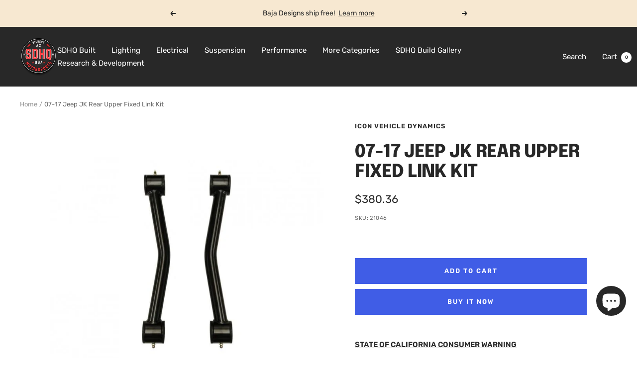

--- FILE ---
content_type: text/html; charset=utf-8
request_url: https://sdhqoffroad.com/products/07-17-jeep-jk-rear-upper-fixed-link-kit
body_size: 61136
content:
<!doctype html><html class="no-js" lang="en" dir="ltr">
  <head>
    <meta charset="utf-8">
    <meta
      name="viewport"
      content="width=device-width, initial-scale=1.0, height=device-height, minimum-scale=1.0, maximum-scale=1.0"
    >
    <meta name="theme-color" content="#282828">

    <title>
      07-17 Jeep JK Rear Upper Fixed Link Kit 21046
    </title><meta name="description" content="ICON Jeep JK Rear Upper Link arms are CNC notched and bent, then fixture welded to ensure precise fitment during installation. These JK link arms utilize dual-rate bushings at both ends which isolate vibration, control suspension deflection, increase responsiveness, and maximize articulation. 21046"><link rel="canonical" href="https://sdhqoffroad.com/products/07-17-jeep-jk-rear-upper-fixed-link-kit"><link rel="shortcut icon" href="//sdhqoffroad.com/cdn/shop/files/Untitled_design__5_-removebg-preview_96x96.png?v=1695138203" type="image/png"><link rel="preconnect" href="https://cdn.shopify.com">
    <link rel="dns-prefetch" href="https://productreviews.shopifycdn.com">
    <link rel="dns-prefetch" href="https://www.google-analytics.com"><link rel="preconnect" href="https://fonts.shopifycdn.com" crossorigin><link rel="preload" as="style" href="//sdhqoffroad.com/cdn/shop/t/196/assets/theme.css?v=180599571122020677941759528437">
    <link rel="preload" as="script" href="//sdhqoffroad.com/cdn/shop/t/196/assets/vendor.js?v=32643890569905814191710338534">
    <link rel="preload" as="script" href="//sdhqoffroad.com/cdn/shop/t/196/assets/theme.js?v=56793036931558426511710338534"><link rel="preload" as="fetch" href="/products/07-17-jeep-jk-rear-upper-fixed-link-kit.js" crossorigin><meta property="og:type" content="product">
  <meta property="og:title" content="07-17 Jeep JK Rear Upper Fixed Link Kit">
  <meta property="product:price:amount" content="380.36">
  <meta property="product:price:currency" content="USD"><meta property="og:image" content="http://sdhqoffroad.com/cdn/shop/products/07-17-jeep-jk-rear-upper-fixed-link-kit-suspension-icon-vehicle-dynamics-154991.jpg?v=1634084205">
  <meta property="og:image:secure_url" content="https://sdhqoffroad.com/cdn/shop/products/07-17-jeep-jk-rear-upper-fixed-link-kit-suspension-icon-vehicle-dynamics-154991.jpg?v=1634084205">
  <meta property="og:image:width" content="800">
  <meta property="og:image:height" content="800"><meta property="og:description" content="ICON Jeep JK Rear Upper Link arms are CNC notched and bent, then fixture welded to ensure precise fitment during installation. These JK link arms utilize dual-rate bushings at both ends which isolate vibration, control suspension deflection, increase responsiveness, and maximize articulation. 21046"><meta property="og:url" content="https://sdhqoffroad.com/products/07-17-jeep-jk-rear-upper-fixed-link-kit">
<meta property="og:site_name" content="SDHQ"><meta name="twitter:card" content="summary"><meta name="twitter:title" content="07-17 Jeep JK Rear Upper Fixed Link Kit">
  <meta name="twitter:description" content="Description:
ICON Jeep JK Rear Upper Link arms are CNC notched and bent, then fixture welded to ensure precise fitment during installation. These JK link arms utilize dual-rate bushings at both ends which isolate vibration, control suspension deflection, increase responsiveness, and maximize articulation.
KEY FEATURES:

Dual-rate grease-able poly bushings
Offers vibration isolation, controlled deflection, with maximum articulation and responsiveness
High quality powder coat finish
"><meta name="twitter:image" content="https://sdhqoffroad.com/cdn/shop/products/07-17-jeep-jk-rear-upper-fixed-link-kit-suspension-icon-vehicle-dynamics-154991_1200x1200_crop_center.jpg?v=1634084205">
  <meta name="twitter:image:alt" content="07-17 Jeep JK Rear Upper Fixed Link Kit Suspension Icon Vehicle Dynamics">
    
  <script type="application/ld+json">
  {
    "@context": "https://schema.org",
    "@type": "Product",
    "productID": 506247643171,
    "offers": [{
          "@type": "Offer",
          "name": "Default Title",
          "availability":"https://schema.org/InStock",
          "price": 380.36,
          "priceCurrency": "USD",
          "priceValidUntil": "2026-01-24","sku": "21046",
            "gtin8": "8.40E+11",
          "url": "/products/07-17-jeep-jk-rear-upper-fixed-link-kit?variant=6833119920163"
        }
],"brand": {
      "@type": "Brand",
      "name": "Icon Vehicle Dynamics"
    },
    "name": "07-17 Jeep JK Rear Upper Fixed Link Kit",
    "description": "Description:\nICON Jeep JK Rear Upper Link arms are CNC notched and bent, then fixture welded to ensure precise fitment during installation. These JK link arms utilize dual-rate bushings at both ends which isolate vibration, control suspension deflection, increase responsiveness, and maximize articulation.\nKEY FEATURES:\n\nDual-rate grease-able poly bushings\nOffers vibration isolation, controlled deflection, with maximum articulation and responsiveness\nHigh quality powder coat finish\n",
    "category": "Rear Links",
    "url": "/products/07-17-jeep-jk-rear-upper-fixed-link-kit",
    "sku": "21046",
    "image": {
      "@type": "ImageObject",
      "url": "https://sdhqoffroad.com/cdn/shop/products/07-17-jeep-jk-rear-upper-fixed-link-kit-suspension-icon-vehicle-dynamics-154991.jpg?v=1634084205&width=1024",
      "image": "https://sdhqoffroad.com/cdn/shop/products/07-17-jeep-jk-rear-upper-fixed-link-kit-suspension-icon-vehicle-dynamics-154991.jpg?v=1634084205&width=1024",
      "name": "07-17 Jeep JK Rear Upper Fixed Link Kit Suspension Icon Vehicle Dynamics",
      "width": "1024",
      "height": "1024"
    }
  }
  </script>



  <script type="application/ld+json">
  {
    "@context": "https://schema.org",
    "@type": "BreadcrumbList",
  "itemListElement": [{
      "@type": "ListItem",
      "position": 1,
      "name": "Home",
      "item": "https://sdhqoffroad.com"
    },{
          "@type": "ListItem",
          "position": 2,
          "name": "07-17 Jeep JK Rear Upper Fixed Link Kit",
          "item": "https://sdhqoffroad.com/products/07-17-jeep-jk-rear-upper-fixed-link-kit"
        }]
  }
  </script>


    <link rel="preload" href="//sdhqoffroad.com/cdn/fonts/epilogue/epilogue_n8.fce680a466ed4f23f54385c46aa2c014c51d421a.woff2" as="font" type="font/woff2" crossorigin><link rel="preload" href="//sdhqoffroad.com/cdn/fonts/rubik/rubik_n4.c2fb67c90aa34ecf8da34fc1da937ee9c0c27942.woff2" as="font" type="font/woff2" crossorigin><style>
  /* Typography (heading) */
  @font-face {
  font-family: Epilogue;
  font-weight: 800;
  font-style: normal;
  font-display: swap;
  src: url("//sdhqoffroad.com/cdn/fonts/epilogue/epilogue_n8.fce680a466ed4f23f54385c46aa2c014c51d421a.woff2") format("woff2"),
       url("//sdhqoffroad.com/cdn/fonts/epilogue/epilogue_n8.2961970d19583d06f062e98ceb588027397f5810.woff") format("woff");
}

@font-face {
  font-family: Epilogue;
  font-weight: 800;
  font-style: italic;
  font-display: swap;
  src: url("//sdhqoffroad.com/cdn/fonts/epilogue/epilogue_i8.ff761dcfbf0a5437130c88f1b2679b905f7ed608.woff2") format("woff2"),
       url("//sdhqoffroad.com/cdn/fonts/epilogue/epilogue_i8.e7ca0c6d6c4d73469c08f9b99e243b2e63239caf.woff") format("woff");
}

/* Typography (body) */
  @font-face {
  font-family: Rubik;
  font-weight: 400;
  font-style: normal;
  font-display: swap;
  src: url("//sdhqoffroad.com/cdn/fonts/rubik/rubik_n4.c2fb67c90aa34ecf8da34fc1da937ee9c0c27942.woff2") format("woff2"),
       url("//sdhqoffroad.com/cdn/fonts/rubik/rubik_n4.d229bd4a6a25ec476a0829a74bf3657a5fd9aa36.woff") format("woff");
}

@font-face {
  font-family: Rubik;
  font-weight: 400;
  font-style: italic;
  font-display: swap;
  src: url("//sdhqoffroad.com/cdn/fonts/rubik/rubik_i4.528fdfa8adf0c2cb49c0f6d132dcaffa910849d6.woff2") format("woff2"),
       url("//sdhqoffroad.com/cdn/fonts/rubik/rubik_i4.937396c2106c0db7a4072bbcd373d4e3d0ab306b.woff") format("woff");
}

@font-face {
  font-family: Rubik;
  font-weight: 600;
  font-style: normal;
  font-display: swap;
  src: url("//sdhqoffroad.com/cdn/fonts/rubik/rubik_n6.67aea03a872140ecba69ec8f230a6b23b75ea115.woff2") format("woff2"),
       url("//sdhqoffroad.com/cdn/fonts/rubik/rubik_n6.68bdcdd14ff1017f6af9d9be50d3740fc083b3fd.woff") format("woff");
}

@font-face {
  font-family: Rubik;
  font-weight: 600;
  font-style: italic;
  font-display: swap;
  src: url("//sdhqoffroad.com/cdn/fonts/rubik/rubik_i6.5023766262fd45dbd0fd5eaa5993b459c760c142.woff2") format("woff2"),
       url("//sdhqoffroad.com/cdn/fonts/rubik/rubik_i6.d8047660bfa53ce9fbb8f4dbd284414c9080892d.woff") format("woff");
}

:root {--heading-color: 40, 40, 40;
    --text-color: 40, 40, 40;
    --background: 255, 255, 255;
    --secondary-background: 245, 245, 245;
    --border-color: 223, 223, 223;
    --border-color-darker: 169, 169, 169;
    --success-color: 85, 107, 47;
    --success-background: 221, 225, 213;
    --error-color: 222, 42, 42;
    --error-background: 253, 240, 240;
    --primary-button-background: 64, 93, 230;
    --primary-button-text-color: 255, 255, 255;
    --secondary-button-background: 64, 93, 230;
    --secondary-button-text-color: 255, 255, 255;
    --product-star-rating: 246, 164, 41;
    --product-on-sale-accent: 222, 42, 42;
    --product-sold-out-accent: 111, 113, 155;
    --product-custom-label-background: 64, 93, 230;
    --product-custom-label-text-color: 255, 255, 255;
    --product-custom-label-2-background: 243, 255, 52;
    --product-custom-label-2-text-color: 0, 0, 0;
    --product-low-stock-text-color: 222, 42, 42;
    --product-in-stock-text-color: 46, 158, 123;
    --loading-bar-background: 40, 40, 40;

    /* We duplicate some "base" colors as root colors, which is useful to use on drawer elements or popover without. Those should not be overridden to avoid issues */
    --root-heading-color: 40, 40, 40;
    --root-text-color: 40, 40, 40;
    --root-background: 255, 255, 255;
    --root-border-color: 223, 223, 223;
    --root-primary-button-background: 64, 93, 230;
    --root-primary-button-text-color: 255, 255, 255;

    --base-font-size: 15px;
    --heading-font-family: Epilogue, sans-serif;
    --heading-font-weight: 800;
    --heading-font-style: normal;
    --heading-text-transform: uppercase;
    --text-font-family: Rubik, sans-serif;
    --text-font-weight: 400;
    --text-font-style: normal;
    --text-font-bold-weight: 600;

    /* Typography (font size) */
    --heading-xxsmall-font-size: 11px;
    --heading-xsmall-font-size: 11px;
    --heading-small-font-size: 12px;
    --heading-large-font-size: 36px;
    --heading-h1-font-size: 36px;
    --heading-h2-font-size: 30px;
    --heading-h3-font-size: 26px;
    --heading-h4-font-size: 24px;
    --heading-h5-font-size: 20px;
    --heading-h6-font-size: 16px;

    /* Control the look and feel of the theme by changing radius of various elements */
    --button-border-radius: 0px;
    --block-border-radius: 0px;
    --block-border-radius-reduced: 0px;
    --color-swatch-border-radius: 0px;

    /* Button size */
    --button-height: 48px;
    --button-small-height: 40px;

    /* Form related */
    --form-input-field-height: 48px;
    --form-input-gap: 16px;
    --form-submit-margin: 24px;

    /* Product listing related variables */
    --product-list-block-spacing: 32px;

    /* Video related */
    --play-button-background: 255, 255, 255;
    --play-button-arrow: 40, 40, 40;

    /* RTL support */
    --transform-logical-flip: 1;
    --transform-origin-start: left;
    --transform-origin-end: right;

    /* Other */
    --zoom-cursor-svg-url: url(//sdhqoffroad.com/cdn/shop/t/196/assets/zoom-cursor.svg?v=39908859784506347231755702538);
    --arrow-right-svg-url: url(//sdhqoffroad.com/cdn/shop/t/196/assets/arrow-right.svg?v=40046868119262634591755702538);
    --arrow-left-svg-url: url(//sdhqoffroad.com/cdn/shop/t/196/assets/arrow-left.svg?v=158856395986752206651755702538);

    /* Some useful variables that we can reuse in our CSS. Some explanation are needed for some of them:
       - container-max-width-minus-gutters: represents the container max width without the edge gutters
       - container-outer-width: considering the screen width, represent all the space outside the container
       - container-outer-margin: same as container-outer-width but get set to 0 inside a container
       - container-inner-width: the effective space inside the container (minus gutters)
       - grid-column-width: represents the width of a single column of the grid
       - vertical-breather: this is a variable that defines the global "spacing" between sections, and inside the section
                            to create some "breath" and minimum spacing
     */
    --container-max-width: 1600px;
    --container-gutter: 24px;
    --container-max-width-minus-gutters: calc(var(--container-max-width) - (var(--container-gutter)) * 2);
    --container-outer-width: max(calc((100vw - var(--container-max-width-minus-gutters)) / 2), var(--container-gutter));
    --container-outer-margin: var(--container-outer-width);
    --container-inner-width: calc(100vw - var(--container-outer-width) * 2);

    --grid-column-count: 10;
    --grid-gap: 24px;
    --grid-column-width: calc((100vw - var(--container-outer-width) * 2 - var(--grid-gap) * (var(--grid-column-count) - 1)) / var(--grid-column-count));

    --vertical-breather: 48px;
    --vertical-breather-tight: 48px;

    /* Shopify related variables */
    --payment-terms-background-color: #ffffff;
  }

  @media screen and (min-width: 741px) {
    :root {
      --container-gutter: 40px;
      --grid-column-count: 20;
      --vertical-breather: 64px;
      --vertical-breather-tight: 64px;

      /* Typography (font size) */
      --heading-xsmall-font-size: 12px;
      --heading-small-font-size: 13px;
      --heading-large-font-size: 52px;
      --heading-h1-font-size: 48px;
      --heading-h2-font-size: 38px;
      --heading-h3-font-size: 32px;
      --heading-h4-font-size: 24px;
      --heading-h5-font-size: 20px;
      --heading-h6-font-size: 18px;

      /* Form related */
      --form-input-field-height: 52px;
      --form-submit-margin: 32px;

      /* Button size */
      --button-height: 52px;
      --button-small-height: 44px;
    }
  }

  @media screen and (min-width: 1200px) {
    :root {
      --vertical-breather: 80px;
      --vertical-breather-tight: 64px;
      --product-list-block-spacing: 48px;

      /* Typography */
      --heading-large-font-size: 64px;
      --heading-h1-font-size: 56px;
      --heading-h2-font-size: 48px;
      --heading-h3-font-size: 36px;
      --heading-h4-font-size: 30px;
      --heading-h5-font-size: 24px;
      --heading-h6-font-size: 18px;
    }
  }

  @media screen and (min-width: 1600px) {
    :root {
      --vertical-breather: 90px;
      --vertical-breather-tight: 64px;
    }
  }
</style>
    <script>
  // This allows to expose several variables to the global scope, to be used in scripts
  window.themeVariables = {
    settings: {
      direction: "ltr",
      pageType: "product",
      cartCount: 0,
      moneyFormat: "${{amount}}",
      moneyWithCurrencyFormat: "${{amount}} USD",
      showVendor: true,
      discountMode: "saving",
      currencyCodeEnabled: false,
      cartType: "message",
      cartCurrency: "USD",
      mobileZoomFactor: 2.5
    },

    routes: {
      host: "sdhqoffroad.com",
      rootUrl: "\/",
      rootUrlWithoutSlash: '',
      cartUrl: "\/cart",
      cartAddUrl: "\/cart\/add",
      cartChangeUrl: "\/cart\/change",
      searchUrl: "\/search",
      predictiveSearchUrl: "\/search\/suggest",
      productRecommendationsUrl: "\/recommendations\/products"
    },

    strings: {
      accessibilityDelete: "Delete",
      accessibilityClose: "Close",
      collectionSoldOut: "Coming Soon",
      collectionDiscount: "Save @savings@",
      productSalePrice: "Sale price",
      productRegularPrice: "Regular price",
      productFormUnavailable: "Unavailable",
      productFormSoldOut: "Sold Out",
      productFormPreOrder: "Pre-order",
      productFormAddToCart: "Add to cart",
      searchNoResults: "No results could be found.",
      searchNewSearch: "New search",
      searchProducts: "Products",
      searchArticles: "Journal",
      searchPages: "Pages",
      searchCollections: "Collections",
      cartViewCart: "View cart",
      cartItemAdded: "Item added to your cart!",
      cartItemAddedShort: "Added to your cart!",
      cartAddOrderNote: "Add order note",
      cartEditOrderNote: "Edit order note",
      shippingEstimatorNoResults: "Sorry, we do not ship to your address.",
      shippingEstimatorOneResult: "There is one shipping rate for your address:",
      shippingEstimatorMultipleResults: "There are several shipping rates for your address:",
      shippingEstimatorError: "One or more error occurred while retrieving shipping rates:"
    },

    libs: {
      flickity: "\/\/sdhqoffroad.com\/cdn\/shop\/t\/196\/assets\/flickity.js?v=176646718982628074891710338534",
      photoswipe: "\/\/sdhqoffroad.com\/cdn\/shop\/t\/196\/assets\/photoswipe.js?v=132268647426145925301710338534",
      qrCode: "\/\/sdhqoffroad.com\/cdn\/shopifycloud\/storefront\/assets\/themes_support\/vendor\/qrcode-3f2b403b.js"
    },

    breakpoints: {
      phone: 'screen and (max-width: 740px)',
      tablet: 'screen and (min-width: 741px) and (max-width: 999px)',
      tabletAndUp: 'screen and (min-width: 741px)',
      pocket: 'screen and (max-width: 999px)',
      lap: 'screen and (min-width: 1000px) and (max-width: 1199px)',
      lapAndUp: 'screen and (min-width: 1000px)',
      desktop: 'screen and (min-width: 1200px)',
      wide: 'screen and (min-width: 1400px)'
    }
  };

  window.addEventListener('pageshow', async () => {
    const cartContent = await (await fetch(`${window.themeVariables.routes.cartUrl}.js`, {cache: 'reload'})).json();
    document.documentElement.dispatchEvent(new CustomEvent('cart:refresh', {detail: {cart: cartContent}}));
  });

  if ('noModule' in HTMLScriptElement.prototype) {
    // Old browsers (like IE) that does not support module will be considered as if not executing JS at all
    document.documentElement.className = document.documentElement.className.replace('no-js', 'js');

    requestAnimationFrame(() => {
      const viewportHeight = (window.visualViewport ? window.visualViewport.height : document.documentElement.clientHeight);
      document.documentElement.style.setProperty('--window-height',viewportHeight + 'px');
    });
  }// We save the product ID in local storage to be eventually used for recently viewed section
    try {
      const items = JSON.parse(localStorage.getItem('theme:recently-viewed-products') || '[]');

      // We check if the current product already exists, and if it does not, we add it at the start
      if (!items.includes(506247643171)) {
        items.unshift(506247643171);
      }

      localStorage.setItem('theme:recently-viewed-products', JSON.stringify(items.slice(0, 20)));
    } catch (e) {
      // Safari in private mode does not allow setting item, we silently fail
    }</script>

    <link rel="stylesheet" href="//sdhqoffroad.com/cdn/shop/t/196/assets/theme.css?v=180599571122020677941759528437">

    <script src="//sdhqoffroad.com/cdn/shop/t/196/assets/vendor.js?v=32643890569905814191710338534" defer></script>
    <script src="//sdhqoffroad.com/cdn/shop/t/196/assets/theme.js?v=56793036931558426511710338534" defer></script>
    <script src="//sdhqoffroad.com/cdn/shop/t/196/assets/custom.js?v=161573888405598621961718313489" defer></script>

    <script>window.performance && window.performance.mark && window.performance.mark('shopify.content_for_header.start');</script><meta name="google-site-verification" content="CpU86QREXwpX0Q9WuetaVML-P4advYc4qCpL6x6EKW8">
<meta name="facebook-domain-verification" content="i7iuuesxm21abwu0z4pupbaqn80txz">
<meta name="facebook-domain-verification" content="ryezayqnqblcfhss6ijlr728mrtc6o">
<meta name="facebook-domain-verification" content="mjv18rccq60wr3q9kd7posfmohfmn8">
<meta name="facebook-domain-verification" content="gmdnda1ihdnb42pbjww0ruqxzw2rgb">
<meta name="facebook-domain-verification" content="wanjoxp26epgi58awwy3hdctj3h66y">
<meta name="facebook-domain-verification" content="i52px9d4ryfqozn6conqcwrohuhhwj">
<meta name="facebook-domain-verification" content="bg9mflp42va7ri4k9nx31nfqja59j7">
<meta name="facebook-domain-verification" content="i7iuuesxm21abwu0z4pupbaqn80txz">
<meta name="facebook-domain-verification" content="7yndcxdpxcajsdh3qkxq0vg9clhfop">
<meta name="facebook-domain-verification" content="hhtpnhkpv7zpsme541of7dt7h3tan1">
<meta id="shopify-digital-wallet" name="shopify-digital-wallet" content="/24932184/digital_wallets/dialog">
<meta name="shopify-checkout-api-token" content="1c7a1ae301d9fb661abf84506df629c8">
<meta id="in-context-paypal-metadata" data-shop-id="24932184" data-venmo-supported="true" data-environment="production" data-locale="en_US" data-paypal-v4="true" data-currency="USD">
<link rel="alternate" type="application/json+oembed" href="https://sdhqoffroad.com/products/07-17-jeep-jk-rear-upper-fixed-link-kit.oembed">
<script async="async" src="/checkouts/internal/preloads.js?locale=en-US"></script>
<script id="shopify-features" type="application/json">{"accessToken":"1c7a1ae301d9fb661abf84506df629c8","betas":["rich-media-storefront-analytics"],"domain":"sdhqoffroad.com","predictiveSearch":true,"shopId":24932184,"locale":"en"}</script>
<script>var Shopify = Shopify || {};
Shopify.shop = "sdhq-off-road.myshopify.com";
Shopify.locale = "en";
Shopify.currency = {"active":"USD","rate":"1.0"};
Shopify.country = "US";
Shopify.theme = {"name":"SDHQ Motorsports - Live Theme","id":133390762084,"schema_name":"Focal","schema_version":"10.1.3","theme_store_id":714,"role":"main"};
Shopify.theme.handle = "null";
Shopify.theme.style = {"id":null,"handle":null};
Shopify.cdnHost = "sdhqoffroad.com/cdn";
Shopify.routes = Shopify.routes || {};
Shopify.routes.root = "/";</script>
<script type="module">!function(o){(o.Shopify=o.Shopify||{}).modules=!0}(window);</script>
<script>!function(o){function n(){var o=[];function n(){o.push(Array.prototype.slice.apply(arguments))}return n.q=o,n}var t=o.Shopify=o.Shopify||{};t.loadFeatures=n(),t.autoloadFeatures=n()}(window);</script>
<script id="shop-js-analytics" type="application/json">{"pageType":"product"}</script>
<script defer="defer" async type="module" src="//sdhqoffroad.com/cdn/shopifycloud/shop-js/modules/v2/client.init-shop-cart-sync_IZsNAliE.en.esm.js"></script>
<script defer="defer" async type="module" src="//sdhqoffroad.com/cdn/shopifycloud/shop-js/modules/v2/chunk.common_0OUaOowp.esm.js"></script>
<script type="module">
  await import("//sdhqoffroad.com/cdn/shopifycloud/shop-js/modules/v2/client.init-shop-cart-sync_IZsNAliE.en.esm.js");
await import("//sdhqoffroad.com/cdn/shopifycloud/shop-js/modules/v2/chunk.common_0OUaOowp.esm.js");

  window.Shopify.SignInWithShop?.initShopCartSync?.({"fedCMEnabled":true,"windoidEnabled":true});

</script>
<script>(function() {
  var isLoaded = false;
  function asyncLoad() {
    if (isLoaded) return;
    isLoaded = true;
    var urls = ["\/\/www.powr.io\/powr.js?powr-token=sdhq-off-road.myshopify.com\u0026external-type=shopify\u0026shop=sdhq-off-road.myshopify.com","https:\/\/cdn.shopify.com\/s\/files\/1\/2493\/2184\/t\/157\/assets\/affirmShopify.js?v=1663372065\u0026shop=sdhq-off-road.myshopify.com","https:\/\/cdn.parcelifyapp.com\/parcelify-components\/v1\/latest\/shopify_bundle.min.js?shop=sdhq-off-road.myshopify.com"];
    for (var i = 0; i < urls.length; i++) {
      var s = document.createElement('script');
      s.type = 'text/javascript';
      s.async = true;
      s.src = urls[i];
      var x = document.getElementsByTagName('script')[0];
      x.parentNode.insertBefore(s, x);
    }
  };
  if(window.attachEvent) {
    window.attachEvent('onload', asyncLoad);
  } else {
    window.addEventListener('load', asyncLoad, false);
  }
})();</script>
<script id="__st">var __st={"a":24932184,"offset":-25200,"reqid":"fb004077-fe05-4986-a291-c7317a0a7c82-1768404459","pageurl":"sdhqoffroad.com\/products\/07-17-jeep-jk-rear-upper-fixed-link-kit","u":"d0be061e4525","p":"product","rtyp":"product","rid":506247643171};</script>
<script>window.ShopifyPaypalV4VisibilityTracking = true;</script>
<script id="captcha-bootstrap">!function(){'use strict';const t='contact',e='account',n='new_comment',o=[[t,t],['blogs',n],['comments',n],[t,'customer']],c=[[e,'customer_login'],[e,'guest_login'],[e,'recover_customer_password'],[e,'create_customer']],r=t=>t.map((([t,e])=>`form[action*='/${t}']:not([data-nocaptcha='true']) input[name='form_type'][value='${e}']`)).join(','),a=t=>()=>t?[...document.querySelectorAll(t)].map((t=>t.form)):[];function s(){const t=[...o],e=r(t);return a(e)}const i='password',u='form_key',d=['recaptcha-v3-token','g-recaptcha-response','h-captcha-response',i],f=()=>{try{return window.sessionStorage}catch{return}},m='__shopify_v',_=t=>t.elements[u];function p(t,e,n=!1){try{const o=window.sessionStorage,c=JSON.parse(o.getItem(e)),{data:r}=function(t){const{data:e,action:n}=t;return t[m]||n?{data:e,action:n}:{data:t,action:n}}(c);for(const[e,n]of Object.entries(r))t.elements[e]&&(t.elements[e].value=n);n&&o.removeItem(e)}catch(o){console.error('form repopulation failed',{error:o})}}const l='form_type',E='cptcha';function T(t){t.dataset[E]=!0}const w=window,h=w.document,L='Shopify',v='ce_forms',y='captcha';let A=!1;((t,e)=>{const n=(g='f06e6c50-85a8-45c8-87d0-21a2b65856fe',I='https://cdn.shopify.com/shopifycloud/storefront-forms-hcaptcha/ce_storefront_forms_captcha_hcaptcha.v1.5.2.iife.js',D={infoText:'Protected by hCaptcha',privacyText:'Privacy',termsText:'Terms'},(t,e,n)=>{const o=w[L][v],c=o.bindForm;if(c)return c(t,g,e,D).then(n);var r;o.q.push([[t,g,e,D],n]),r=I,A||(h.body.append(Object.assign(h.createElement('script'),{id:'captcha-provider',async:!0,src:r})),A=!0)});var g,I,D;w[L]=w[L]||{},w[L][v]=w[L][v]||{},w[L][v].q=[],w[L][y]=w[L][y]||{},w[L][y].protect=function(t,e){n(t,void 0,e),T(t)},Object.freeze(w[L][y]),function(t,e,n,w,h,L){const[v,y,A,g]=function(t,e,n){const i=e?o:[],u=t?c:[],d=[...i,...u],f=r(d),m=r(i),_=r(d.filter((([t,e])=>n.includes(e))));return[a(f),a(m),a(_),s()]}(w,h,L),I=t=>{const e=t.target;return e instanceof HTMLFormElement?e:e&&e.form},D=t=>v().includes(t);t.addEventListener('submit',(t=>{const e=I(t);if(!e)return;const n=D(e)&&!e.dataset.hcaptchaBound&&!e.dataset.recaptchaBound,o=_(e),c=g().includes(e)&&(!o||!o.value);(n||c)&&t.preventDefault(),c&&!n&&(function(t){try{if(!f())return;!function(t){const e=f();if(!e)return;const n=_(t);if(!n)return;const o=n.value;o&&e.removeItem(o)}(t);const e=Array.from(Array(32),(()=>Math.random().toString(36)[2])).join('');!function(t,e){_(t)||t.append(Object.assign(document.createElement('input'),{type:'hidden',name:u})),t.elements[u].value=e}(t,e),function(t,e){const n=f();if(!n)return;const o=[...t.querySelectorAll(`input[type='${i}']`)].map((({name:t})=>t)),c=[...d,...o],r={};for(const[a,s]of new FormData(t).entries())c.includes(a)||(r[a]=s);n.setItem(e,JSON.stringify({[m]:1,action:t.action,data:r}))}(t,e)}catch(e){console.error('failed to persist form',e)}}(e),e.submit())}));const S=(t,e)=>{t&&!t.dataset[E]&&(n(t,e.some((e=>e===t))),T(t))};for(const o of['focusin','change'])t.addEventListener(o,(t=>{const e=I(t);D(e)&&S(e,y())}));const B=e.get('form_key'),M=e.get(l),P=B&&M;t.addEventListener('DOMContentLoaded',(()=>{const t=y();if(P)for(const e of t)e.elements[l].value===M&&p(e,B);[...new Set([...A(),...v().filter((t=>'true'===t.dataset.shopifyCaptcha))])].forEach((e=>S(e,t)))}))}(h,new URLSearchParams(w.location.search),n,t,e,['guest_login'])})(!0,!0)}();</script>
<script integrity="sha256-4kQ18oKyAcykRKYeNunJcIwy7WH5gtpwJnB7kiuLZ1E=" data-source-attribution="shopify.loadfeatures" defer="defer" src="//sdhqoffroad.com/cdn/shopifycloud/storefront/assets/storefront/load_feature-a0a9edcb.js" crossorigin="anonymous"></script>
<script data-source-attribution="shopify.dynamic_checkout.dynamic.init">var Shopify=Shopify||{};Shopify.PaymentButton=Shopify.PaymentButton||{isStorefrontPortableWallets:!0,init:function(){window.Shopify.PaymentButton.init=function(){};var t=document.createElement("script");t.src="https://sdhqoffroad.com/cdn/shopifycloud/portable-wallets/latest/portable-wallets.en.js",t.type="module",document.head.appendChild(t)}};
</script>
<script data-source-attribution="shopify.dynamic_checkout.buyer_consent">
  function portableWalletsHideBuyerConsent(e){var t=document.getElementById("shopify-buyer-consent"),n=document.getElementById("shopify-subscription-policy-button");t&&n&&(t.classList.add("hidden"),t.setAttribute("aria-hidden","true"),n.removeEventListener("click",e))}function portableWalletsShowBuyerConsent(e){var t=document.getElementById("shopify-buyer-consent"),n=document.getElementById("shopify-subscription-policy-button");t&&n&&(t.classList.remove("hidden"),t.removeAttribute("aria-hidden"),n.addEventListener("click",e))}window.Shopify?.PaymentButton&&(window.Shopify.PaymentButton.hideBuyerConsent=portableWalletsHideBuyerConsent,window.Shopify.PaymentButton.showBuyerConsent=portableWalletsShowBuyerConsent);
</script>
<script>
  function portableWalletsCleanup(e){e&&e.src&&console.error("Failed to load portable wallets script "+e.src);var t=document.querySelectorAll("shopify-accelerated-checkout .shopify-payment-button__skeleton, shopify-accelerated-checkout-cart .wallet-cart-button__skeleton"),e=document.getElementById("shopify-buyer-consent");for(let e=0;e<t.length;e++)t[e].remove();e&&e.remove()}function portableWalletsNotLoadedAsModule(e){e instanceof ErrorEvent&&"string"==typeof e.message&&e.message.includes("import.meta")&&"string"==typeof e.filename&&e.filename.includes("portable-wallets")&&(window.removeEventListener("error",portableWalletsNotLoadedAsModule),window.Shopify.PaymentButton.failedToLoad=e,"loading"===document.readyState?document.addEventListener("DOMContentLoaded",window.Shopify.PaymentButton.init):window.Shopify.PaymentButton.init())}window.addEventListener("error",portableWalletsNotLoadedAsModule);
</script>

<script type="module" src="https://sdhqoffroad.com/cdn/shopifycloud/portable-wallets/latest/portable-wallets.en.js" onError="portableWalletsCleanup(this)" crossorigin="anonymous"></script>
<script nomodule>
  document.addEventListener("DOMContentLoaded", portableWalletsCleanup);
</script>

<script id='scb4127' type='text/javascript' async='' src='https://sdhqoffroad.com/cdn/shopifycloud/privacy-banner/storefront-banner.js'></script><link id="shopify-accelerated-checkout-styles" rel="stylesheet" media="screen" href="https://sdhqoffroad.com/cdn/shopifycloud/portable-wallets/latest/accelerated-checkout-backwards-compat.css" crossorigin="anonymous">
<style id="shopify-accelerated-checkout-cart">
        #shopify-buyer-consent {
  margin-top: 1em;
  display: inline-block;
  width: 100%;
}

#shopify-buyer-consent.hidden {
  display: none;
}

#shopify-subscription-policy-button {
  background: none;
  border: none;
  padding: 0;
  text-decoration: underline;
  font-size: inherit;
  cursor: pointer;
}

#shopify-subscription-policy-button::before {
  box-shadow: none;
}

      </style>

<script>window.performance && window.performance.mark && window.performance.mark('shopify.content_for_header.end');</script>

    <script type="text/javascript">
      (function(c,l,a,r,i,t,y){
          c[a]=c[a]||function(){(c[a].q=c[a].q||[]).push(arguments)};
          t=l.createElement(r);t.async=1;t.src="https://www.clarity.ms/tag/"+i;
          y=l.getElementsByTagName(r)[0];y.parentNode.insertBefore(t,y);
      })(window, document, "clarity", "script", "qyio39edni");
    </script>

    <!-- Google tag (gtag.js) -->
    <script async src="https://www.googletagmanager.com/gtag/js?id=AW-709868933"></script>
    <script>
      window.dataLayer = window.dataLayer || [];
      function gtag(){dataLayer.push(arguments);}
      gtag('js', new Date());

      gtag('config', 'AW-709868933');
    </script>
  <!-- BEGIN app block: shopify://apps/blocky-fraud-blocker/blocks/app-embed/aa25b3bf-c2c5-4359-aa61-7836c225c5a9 -->
<script async src="https://app.blocky-app.com/get_script/?shop_url=sdhq-off-road.myshopify.com"></script>


<!-- END app block --><!-- BEGIN app block: shopify://apps/instafeed/blocks/head-block/c447db20-095d-4a10-9725-b5977662c9d5 --><link rel="preconnect" href="https://cdn.nfcube.com/">
<link rel="preconnect" href="https://scontent.cdninstagram.com/">


  <script>
    document.addEventListener('DOMContentLoaded', function () {
      let instafeedScript = document.createElement('script');

      
        instafeedScript.src = 'https://storage.nfcube.com/instafeed-1eceba496214447d8d35ad9eab803b75.js';
      

      document.body.appendChild(instafeedScript);
    });
  </script>





<!-- END app block --><!-- BEGIN app block: shopify://apps/xo-gallery/blocks/xo-gallery-seo/e61dfbaa-1a75-4e4e-bffc-324f17325251 --><!-- XO Gallery SEO -->

<!-- End: XO Gallery SEO -->


<!-- END app block --><!-- BEGIN app block: shopify://apps/guide/blocks/widget_v2/c6cf1173-746e-47eb-9f0f-26d2e4879742 -->


  <!-- VANILLA JS WIDGET (Legacy) -->
  <script>
    document.addEventListener('DOMContentLoaded', async function () {
        import("https://cdn.shopify.com/extensions/019bb97e-f8a6-791f-93e8-9a888b64e184/guide-v2-310/assets/widget_v2.js").then(module => {
        const guide_popup = `<!-- BEGIN app snippet: guide_popup_html -->
<div
  id="guideprotection__popupscreen"
  class="guideprotection__popupmodal guide-protection-setting-font-family"
  style="font-family: "
>
  <div class="guideprotection__popupcontent">
    <span id="guideprotection__popupclose">
      <svg xmlns="http://www.w3.org/2000/svg" fill="none" viewBox="0 0 24 24" stroke-width="1.5" stroke="currentColor">
        <path stroke-linecap="round" stroke-linejoin="round" d="M6 18L18 6M6 6l12 12" />
      </svg>
    </span>
    <div class="popup__modal">
      <div class="popup__row1">
        <div class="popup__logo">
          <img
            class="popup__logo-img"
            src="https://cdn.shopify.com/extensions/019bb97e-f8a6-791f-93e8-9a888b64e184/guide-v2-310/assets/logo_green_compact.png"
            loading="lazy"
            style="display:inline-flex!important"
          >
        </div>
        <span class="popup__caption"
          >Add instant package protection.<br>
          Get instant peace of mind.</span
        >
      </div>
      <div class="popup__row2">
        <div class="popupmodal__icons">
          <img
            src="https://cdn.shopify.com/extensions/019bb97e-f8a6-791f-93e8-9a888b64e184/guide-v2-310/assets/pop_icon1_compact.png"
            loading="lazy"
            width="61"
            height="57"
            style="margin-left:5px; width:auto!important"
          >
          <h3 class="guide-protection-setting-font-family" style="font-family: ">
            Add Guide at checkout
          </h3>
        </div>
        <div class="popupmodal__icons">
          <img
            src="https://cdn.shopify.com/extensions/019bb97e-f8a6-791f-93e8-9a888b64e184/guide-v2-310/assets/pop_icon2_compact.png"
            loading="lazy"
            width="82"
            height="50"
            style="margin-left:-10px; width:auto!important"
          >
          <h3 class="guide-protection-setting-font-family" style="font-family: ">
            Package Protection from damage, loss, & theft during transit.
          </h3>
        </div>
        <div class="popupmodal__icons">
          <img
            src="https://cdn.shopify.com/extensions/019bb97e-f8a6-791f-93e8-9a888b64e184/guide-v2-310/assets/pop_icon4_compact.png"
            loading="lazy"
            width="72"
            height="48"
            style="width:auto!important"
          >
          <h3 class="guide-protection-setting-font-family" style="font-family: ">
            You're covered! File a claim at <a target="_blank" href="https://claims.guideprotection.com">Guide</a>
          </h3>
        </div>
        <div class="popupmodal__icons">
          <img
            src="https://cdn.shopify.com/extensions/019bb97e-f8a6-791f-93e8-9a888b64e184/guide-v2-310/assets/pop_icon4_compact.png"
            loading="lazy"
            width="63"
            height="52"
            style="margin-left:10px; width:auto!important"
          >
          <h3 class="guide-protection-setting-font-family" style="font-family: ">
            We'll send you a new one!
          </h3>
        </div>
      </div>
      <div class="popup__guidetext">
        <p>
          Guide Shipping Protection covers packages that are lost, damaged, or stolen during transit. Coverage takes
          effect immediately following checkout and continues until goods are delivered and received safe and sound by
          the customer. For complete terms of coverage
          <a
            href="https://guideprotection.com/"
            target="_blank"
            >click here</a
          >
        </p>
      </div>
      <div class="popup__row3">
        <div class="popupmodal__links">
          <a href="https://guideprotection.com/" target="_blank">Learn More</a>
          <a href="https://guideprotection.com/terms-of-service/" target="_blank">Terms of use</a>
          <a href="https://guideprotection.com/privacy-policy/" target="_blank">Privacy Policy</a>
        </div>
      </div>
      <div class="popup__row4">
        <div class="popupmodal__copyright">
          <p>©2025 Guide</p>
        </div>
      </div>
    </div>
  </div>
</div>
<!-- END app snippet -->`;
        const html = `<!-- BEGIN app snippet: widget_v2_html -->

<div id="guide-protection-widget" class="widget-main guide-protection-setting-font-family"
  style="font-family: ">
  <div style="background: var(--color-neutral-100); text-align: left; width: 100%;">
    <div id="guide-protection-widget"
      style="background: transparent; width: 100%; max-width: 100%; display: flex; flex-direction: column; gap: 6px; color: rgb(48, 48, 56);">
      <div
        style="display: flex; flex-direction: column; border-top: 2px solid rgb(242, 239, 250); border-bottom: 2px solid rgb(242, 239, 250); padding: 2px 0px; width: 100%;">
        <div style="display: flex;align-items: center; width:100%;">
          
          <div class="guide-text-container"
            style="display: flex; flex-direction: column;width:100%; align-items: baseline;">
            <div
              style="width: 100%; display: inline-flex; justify-content: space-between; align-items: center; gap: 8px;">
              <div>
                <span style="font-size: 14px; font-weight: 500; display: flex;align-items: center;">
                  <span class="guide-protection-setting-text-color" style="color: ;">Protected Checkout</span>
                  <svg id="guide-protection-info-icon" width="21" height="20" viewBox="0 0 21 20" fill="none"
                    xmlns="http://www.w3.org/2000/svg"
                    style="width: 16px; height: 16px; cursor: pointer; color: ">
                    <path fill-rule="evenodd" clip-rule="evenodd"
                      d="M18.5 10C18.5 5.582 14.918 2 10.5 2C6.082 2 2.5 5.582 2.5 10C2.5 14.418 6.082 18 10.5 18C14.918 18 18.5 14.418 18.5 10ZM9.5 13C9.5 13.5523 9.94772 14 10.5 14C11.0523 14 11.5 13.5523 11.5 13V11C11.5 10.4477 11.0523 10 10.5 10C9.94772 10 9.5 10.4477 9.5 11V13ZM9.5 7C9.5 7.55228 9.94772 8 10.5 8C11.0523 8 11.5 7.55228 11.5 7C11.5 6.44772 11.0523 6 10.5 6C9.94772 6 9.5 6.44772 9.5 7Z"
                      fill="currentColor"></path>
                  </svg>
                </span>
              </div>
              <span class="guide-protection-setting-text-color"
                style="font-weight: 600; text-align: center; color: ;">
                $
                <span id="guide-protection-price">0.98</span>
              </span>
            </div>
            <div class="guide-protection-setting-text-color"
              style="font-size: 12px; font-weight: 300; display: inline-flex; margin-bottom: 4px; margin-top: -6px; gap: 2px; color: ;">
              Get Package Protection on your order
            </div>
          </div>
        </div>
      </div>
    </div>
    
  </div>

  <input type="hidden" id="guide-protection-use-theme-font" value="">
  <input type="hidden" id="guide-protection-disclaimer-visibility" value="">
</div>

<button type="button" class="guide-v2-protected-button"  disabled >
  <span>

    Checkout+
  </span>
</button>

<button type="button" class="guide-v2-unprotected-button"  disabled >
  <span>

    Checkout without protection
  </span>
</button><!-- END app snippet -->`;
        
        const html_without_protection = `<!-- BEGIN app snippet: widget_v2_html_without_protection --><button
  type="button"
  class="guide-v2-normal-checkout"
  
  
  
    disabled
  
>
<span>
  Checkout
  </span>
</button>
<!-- END app snippet -->`;
        
        if (html) {
          var event = new CustomEvent('guide-v2-widget-html-ready', {
            detail: {
              html,
              guide_popup,
              cart_app: 'shopify',
              html_without_protection,
            },
          });
          document.dispatchEvent(event);
        }
      });
    })
  </script>



<!-- END app block --><!-- BEGIN app block: shopify://apps/judge-me-reviews/blocks/judgeme_core/61ccd3b1-a9f2-4160-9fe9-4fec8413e5d8 --><!-- Start of Judge.me Core -->






<link rel="dns-prefetch" href="https://cdnwidget.judge.me">
<link rel="dns-prefetch" href="https://cdn.judge.me">
<link rel="dns-prefetch" href="https://cdn1.judge.me">
<link rel="dns-prefetch" href="https://api.judge.me">

<script data-cfasync='false' class='jdgm-settings-script'>window.jdgmSettings={"pagination":5,"disable_web_reviews":false,"badge_no_review_text":"No reviews","badge_n_reviews_text":"{{ n }} review/reviews","hide_badge_preview_if_no_reviews":true,"badge_hide_text":false,"enforce_center_preview_badge":false,"widget_title":"Customer Reviews","widget_open_form_text":"Write a review","widget_close_form_text":"Cancel review","widget_refresh_page_text":"Refresh page","widget_summary_text":"Based on {{ number_of_reviews }} review/reviews","widget_no_review_text":"Be the first to write a review","widget_name_field_text":"Display name","widget_verified_name_field_text":"Verified Name (public)","widget_name_placeholder_text":"Display name","widget_required_field_error_text":"This field is required.","widget_email_field_text":"Email address","widget_verified_email_field_text":"Verified Email (private, can not be edited)","widget_email_placeholder_text":"Your email address","widget_email_field_error_text":"Please enter a valid email address.","widget_rating_field_text":"Rating","widget_review_title_field_text":"Review Title","widget_review_title_placeholder_text":"Give your review a title","widget_review_body_field_text":"Review content","widget_review_body_placeholder_text":"Start writing here...","widget_pictures_field_text":"Picture/Video (optional)","widget_submit_review_text":"Submit Review","widget_submit_verified_review_text":"Submit Verified Review","widget_submit_success_msg_with_auto_publish":"Thank you! Please refresh the page in a few moments to see your review. You can remove or edit your review by logging into \u003ca href='https://judge.me/login' target='_blank' rel='nofollow noopener'\u003eJudge.me\u003c/a\u003e","widget_submit_success_msg_no_auto_publish":"Thank you! Your review will be published as soon as it is approved by the shop admin. You can remove or edit your review by logging into \u003ca href='https://judge.me/login' target='_blank' rel='nofollow noopener'\u003eJudge.me\u003c/a\u003e","widget_show_default_reviews_out_of_total_text":"Showing {{ n_reviews_shown }} out of {{ n_reviews }} reviews.","widget_show_all_link_text":"Show all","widget_show_less_link_text":"Show less","widget_author_said_text":"{{ reviewer_name }} said:","widget_days_text":"{{ n }} days ago","widget_weeks_text":"{{ n }} week/weeks ago","widget_months_text":"{{ n }} month/months ago","widget_years_text":"{{ n }} year/years ago","widget_yesterday_text":"Yesterday","widget_today_text":"Today","widget_replied_text":"\u003e\u003e {{ shop_name }} replied:","widget_read_more_text":"Read more","widget_reviewer_name_as_initial":"","widget_rating_filter_color":"#fbcd0a","widget_rating_filter_see_all_text":"See all reviews","widget_sorting_most_recent_text":"Most Recent","widget_sorting_highest_rating_text":"Highest Rating","widget_sorting_lowest_rating_text":"Lowest Rating","widget_sorting_with_pictures_text":"Only Pictures","widget_sorting_most_helpful_text":"Most Helpful","widget_open_question_form_text":"Ask a question","widget_reviews_subtab_text":"Reviews","widget_questions_subtab_text":"Questions","widget_question_label_text":"Question","widget_answer_label_text":"Answer","widget_question_placeholder_text":"Write your question here","widget_submit_question_text":"Submit Question","widget_question_submit_success_text":"Thank you for your question! We will notify you once it gets answered.","verified_badge_text":"Verified","verified_badge_bg_color":"","verified_badge_text_color":"","verified_badge_placement":"left-of-reviewer-name","widget_review_max_height":"","widget_hide_border":false,"widget_social_share":false,"widget_thumb":false,"widget_review_location_show":false,"widget_location_format":"","all_reviews_include_out_of_store_products":true,"all_reviews_out_of_store_text":"(out of store)","all_reviews_pagination":100,"all_reviews_product_name_prefix_text":"about","enable_review_pictures":true,"enable_question_anwser":false,"widget_theme":"default","review_date_format":"mm/dd/yyyy","default_sort_method":"most-recent","widget_product_reviews_subtab_text":"Product Reviews","widget_shop_reviews_subtab_text":"Shop Reviews","widget_other_products_reviews_text":"Reviews for other products","widget_store_reviews_subtab_text":"Store reviews","widget_no_store_reviews_text":"This store hasn't received any reviews yet","widget_web_restriction_product_reviews_text":"This product hasn't received any reviews yet","widget_no_items_text":"No items found","widget_show_more_text":"Show more","widget_write_a_store_review_text":"Write a Store Review","widget_other_languages_heading":"Reviews in Other Languages","widget_translate_review_text":"Translate review to {{ language }}","widget_translating_review_text":"Translating...","widget_show_original_translation_text":"Show original ({{ language }})","widget_translate_review_failed_text":"Review couldn't be translated.","widget_translate_review_retry_text":"Retry","widget_translate_review_try_again_later_text":"Try again later","show_product_url_for_grouped_product":false,"widget_sorting_pictures_first_text":"Pictures First","show_pictures_on_all_rev_page_mobile":false,"show_pictures_on_all_rev_page_desktop":false,"floating_tab_hide_mobile_install_preference":false,"floating_tab_button_name":"★ Reviews","floating_tab_title":"Let customers speak for us","floating_tab_button_color":"","floating_tab_button_background_color":"","floating_tab_url":"","floating_tab_url_enabled":false,"floating_tab_tab_style":"text","all_reviews_text_badge_text":"Customers rate us {{ shop.metafields.judgeme.all_reviews_rating | round: 1 }}/5 based on {{ shop.metafields.judgeme.all_reviews_count }} reviews.","all_reviews_text_badge_text_branded_style":"{{ shop.metafields.judgeme.all_reviews_rating | round: 1 }} out of 5 stars based on {{ shop.metafields.judgeme.all_reviews_count }} reviews","is_all_reviews_text_badge_a_link":false,"show_stars_for_all_reviews_text_badge":false,"all_reviews_text_badge_url":"","all_reviews_text_style":"branded","all_reviews_text_color_style":"judgeme_brand_color","all_reviews_text_color":"#108474","all_reviews_text_show_jm_brand":false,"featured_carousel_show_header":true,"featured_carousel_title":"Let customers speak for us","testimonials_carousel_title":"Customers are saying","videos_carousel_title":"Real customer stories","cards_carousel_title":"Customers are saying","featured_carousel_count_text":"from {{ n }} reviews","featured_carousel_add_link_to_all_reviews_page":false,"featured_carousel_url":"","featured_carousel_show_images":true,"featured_carousel_autoslide_interval":5,"featured_carousel_arrows_on_the_sides":false,"featured_carousel_height":250,"featured_carousel_width":80,"featured_carousel_image_size":0,"featured_carousel_image_height":250,"featured_carousel_arrow_color":"#eeeeee","verified_count_badge_style":"branded","verified_count_badge_orientation":"horizontal","verified_count_badge_color_style":"judgeme_brand_color","verified_count_badge_color":"#108474","is_verified_count_badge_a_link":false,"verified_count_badge_url":"","verified_count_badge_show_jm_brand":true,"widget_rating_preset_default":5,"widget_first_sub_tab":"product-reviews","widget_show_histogram":true,"widget_histogram_use_custom_color":false,"widget_pagination_use_custom_color":false,"widget_star_use_custom_color":false,"widget_verified_badge_use_custom_color":false,"widget_write_review_use_custom_color":false,"picture_reminder_submit_button":"Upload Pictures","enable_review_videos":false,"mute_video_by_default":false,"widget_sorting_videos_first_text":"Videos First","widget_review_pending_text":"Pending","featured_carousel_items_for_large_screen":3,"social_share_options_order":"Facebook,Twitter","remove_microdata_snippet":true,"disable_json_ld":false,"enable_json_ld_products":false,"preview_badge_show_question_text":false,"preview_badge_no_question_text":"No questions","preview_badge_n_question_text":"{{ number_of_questions }} question/questions","qa_badge_show_icon":false,"qa_badge_position":"same-row","remove_judgeme_branding":false,"widget_add_search_bar":false,"widget_search_bar_placeholder":"Search","widget_sorting_verified_only_text":"Verified only","featured_carousel_theme":"default","featured_carousel_show_rating":true,"featured_carousel_show_title":true,"featured_carousel_show_body":true,"featured_carousel_show_date":false,"featured_carousel_show_reviewer":true,"featured_carousel_show_product":false,"featured_carousel_header_background_color":"#108474","featured_carousel_header_text_color":"#ffffff","featured_carousel_name_product_separator":"reviewed","featured_carousel_full_star_background":"#108474","featured_carousel_empty_star_background":"#dadada","featured_carousel_vertical_theme_background":"#f9fafb","featured_carousel_verified_badge_enable":true,"featured_carousel_verified_badge_color":"#108474","featured_carousel_border_style":"round","featured_carousel_review_line_length_limit":3,"featured_carousel_more_reviews_button_text":"Read more reviews","featured_carousel_view_product_button_text":"View product","all_reviews_page_load_reviews_on":"scroll","all_reviews_page_load_more_text":"Load More Reviews","disable_fb_tab_reviews":false,"enable_ajax_cdn_cache":false,"widget_advanced_speed_features":5,"widget_public_name_text":"displayed publicly like","default_reviewer_name":"John Smith","default_reviewer_name_has_non_latin":true,"widget_reviewer_anonymous":"Anonymous","medals_widget_title":"Judge.me Review Medals","medals_widget_background_color":"#f9fafb","medals_widget_position":"footer_all_pages","medals_widget_border_color":"#f9fafb","medals_widget_verified_text_position":"left","medals_widget_use_monochromatic_version":false,"medals_widget_elements_color":"#108474","show_reviewer_avatar":true,"widget_invalid_yt_video_url_error_text":"Not a YouTube video URL","widget_max_length_field_error_text":"Please enter no more than {0} characters.","widget_show_country_flag":false,"widget_show_collected_via_shop_app":true,"widget_verified_by_shop_badge_style":"light","widget_verified_by_shop_text":"Verified by Shop","widget_show_photo_gallery":false,"widget_load_with_code_splitting":true,"widget_ugc_install_preference":false,"widget_ugc_title":"Made by us, Shared by you","widget_ugc_subtitle":"Tag us to see your picture featured in our page","widget_ugc_arrows_color":"#ffffff","widget_ugc_primary_button_text":"Buy Now","widget_ugc_primary_button_background_color":"#108474","widget_ugc_primary_button_text_color":"#ffffff","widget_ugc_primary_button_border_width":"0","widget_ugc_primary_button_border_style":"none","widget_ugc_primary_button_border_color":"#108474","widget_ugc_primary_button_border_radius":"25","widget_ugc_secondary_button_text":"Load More","widget_ugc_secondary_button_background_color":"#ffffff","widget_ugc_secondary_button_text_color":"#108474","widget_ugc_secondary_button_border_width":"2","widget_ugc_secondary_button_border_style":"solid","widget_ugc_secondary_button_border_color":"#108474","widget_ugc_secondary_button_border_radius":"25","widget_ugc_reviews_button_text":"View Reviews","widget_ugc_reviews_button_background_color":"#ffffff","widget_ugc_reviews_button_text_color":"#108474","widget_ugc_reviews_button_border_width":"2","widget_ugc_reviews_button_border_style":"solid","widget_ugc_reviews_button_border_color":"#108474","widget_ugc_reviews_button_border_radius":"25","widget_ugc_reviews_button_link_to":"judgeme-reviews-page","widget_ugc_show_post_date":true,"widget_ugc_max_width":"800","widget_rating_metafield_value_type":true,"widget_primary_color":"#405DE6","widget_enable_secondary_color":false,"widget_secondary_color":"#edf5f5","widget_summary_average_rating_text":"{{ average_rating }} out of 5","widget_media_grid_title":"Customer photos \u0026 videos","widget_media_grid_see_more_text":"See more","widget_round_style":false,"widget_show_product_medals":true,"widget_verified_by_judgeme_text":"Verified by Judge.me","widget_show_store_medals":true,"widget_verified_by_judgeme_text_in_store_medals":"Verified by Judge.me","widget_media_field_exceed_quantity_message":"Sorry, we can only accept {{ max_media }} for one review.","widget_media_field_exceed_limit_message":"{{ file_name }} is too large, please select a {{ media_type }} less than {{ size_limit }}MB.","widget_review_submitted_text":"Review Submitted!","widget_question_submitted_text":"Question Submitted!","widget_close_form_text_question":"Cancel","widget_write_your_answer_here_text":"Write your answer here","widget_enabled_branded_link":true,"widget_show_collected_by_judgeme":false,"widget_reviewer_name_color":"","widget_write_review_text_color":"","widget_write_review_bg_color":"","widget_collected_by_judgeme_text":"collected by Judge.me","widget_pagination_type":"standard","widget_load_more_text":"Load More","widget_load_more_color":"#108474","widget_full_review_text":"Full Review","widget_read_more_reviews_text":"Read More Reviews","widget_read_questions_text":"Read Questions","widget_questions_and_answers_text":"Questions \u0026 Answers","widget_verified_by_text":"Verified by","widget_verified_text":"Verified","widget_number_of_reviews_text":"{{ number_of_reviews }} reviews","widget_back_button_text":"Back","widget_next_button_text":"Next","widget_custom_forms_filter_button":"Filters","custom_forms_style":"horizontal","widget_show_review_information":false,"how_reviews_are_collected":"How reviews are collected?","widget_show_review_keywords":false,"widget_gdpr_statement":"How we use your data: We'll only contact you about the review you left, and only if necessary. By submitting your review, you agree to Judge.me's \u003ca href='https://judge.me/terms' target='_blank' rel='nofollow noopener'\u003eterms\u003c/a\u003e, \u003ca href='https://judge.me/privacy' target='_blank' rel='nofollow noopener'\u003eprivacy\u003c/a\u003e and \u003ca href='https://judge.me/content-policy' target='_blank' rel='nofollow noopener'\u003econtent\u003c/a\u003e policies.","widget_multilingual_sorting_enabled":false,"widget_translate_review_content_enabled":false,"widget_translate_review_content_method":"manual","popup_widget_review_selection":"automatically_with_pictures","popup_widget_round_border_style":true,"popup_widget_show_title":true,"popup_widget_show_body":true,"popup_widget_show_reviewer":false,"popup_widget_show_product":true,"popup_widget_show_pictures":true,"popup_widget_use_review_picture":true,"popup_widget_show_on_home_page":true,"popup_widget_show_on_product_page":true,"popup_widget_show_on_collection_page":true,"popup_widget_show_on_cart_page":true,"popup_widget_position":"bottom_left","popup_widget_first_review_delay":5,"popup_widget_duration":5,"popup_widget_interval":5,"popup_widget_review_count":5,"popup_widget_hide_on_mobile":true,"review_snippet_widget_round_border_style":true,"review_snippet_widget_card_color":"#FFFFFF","review_snippet_widget_slider_arrows_background_color":"#FFFFFF","review_snippet_widget_slider_arrows_color":"#000000","review_snippet_widget_star_color":"#108474","show_product_variant":false,"all_reviews_product_variant_label_text":"Variant: ","widget_show_verified_branding":true,"widget_ai_summary_title":"Customers say","widget_ai_summary_disclaimer":"AI-powered review summary based on recent customer reviews","widget_show_ai_summary":false,"widget_show_ai_summary_bg":false,"widget_show_review_title_input":false,"redirect_reviewers_invited_via_email":"external_form","request_store_review_after_product_review":true,"request_review_other_products_in_order":false,"review_form_color_scheme":"default","review_form_corner_style":"square","review_form_star_color":{},"review_form_text_color":"#333333","review_form_background_color":"#ffffff","review_form_field_background_color":"#fafafa","review_form_button_color":{},"review_form_button_text_color":"#ffffff","review_form_modal_overlay_color":"#000000","review_content_screen_title_text":"How would you rate this product?","review_content_introduction_text":"We would love it if you would share a bit about your experience.","store_review_form_title_text":"How would you rate this store?","store_review_form_introduction_text":"We would love it if you would share a bit about your experience.","show_review_guidance_text":true,"one_star_review_guidance_text":"Poor","five_star_review_guidance_text":"Great","customer_information_screen_title_text":"About you","customer_information_introduction_text":"Please tell us more about you.","custom_questions_screen_title_text":"Your experience in more detail","custom_questions_introduction_text":"Here are a few questions to help us understand more about your experience.","review_submitted_screen_title_text":"Thanks for your review!","review_submitted_screen_thank_you_text":"We are processing it and it will appear on the store soon.","review_submitted_screen_email_verification_text":"Please confirm your email by clicking the link we just sent you. This helps us keep reviews authentic.","review_submitted_request_store_review_text":"Would you like to share your experience of shopping with us?","review_submitted_review_other_products_text":"Would you like to review these products?","store_review_screen_title_text":"Would you like to share your experience of shopping with us?","store_review_introduction_text":"We value your feedback and use it to improve. Please share any thoughts or suggestions you have.","reviewer_media_screen_title_picture_text":"Share a picture","reviewer_media_introduction_picture_text":"Upload a photo to support your review.","reviewer_media_screen_title_video_text":"Share a video","reviewer_media_introduction_video_text":"Upload a video to support your review.","reviewer_media_screen_title_picture_or_video_text":"Share a picture or video","reviewer_media_introduction_picture_or_video_text":"Upload a photo or video to support your review.","reviewer_media_youtube_url_text":"Paste your Youtube URL here","advanced_settings_next_step_button_text":"Next","advanced_settings_close_review_button_text":"Close","modal_write_review_flow":true,"write_review_flow_required_text":"Required","write_review_flow_privacy_message_text":"We respect your privacy.","write_review_flow_anonymous_text":"Post review as anonymous","write_review_flow_visibility_text":"This won't be visible to other customers.","write_review_flow_multiple_selection_help_text":"Select as many as you like","write_review_flow_single_selection_help_text":"Select one option","write_review_flow_required_field_error_text":"This field is required","write_review_flow_invalid_email_error_text":"Please enter a valid email address","write_review_flow_max_length_error_text":"Max. {{ max_length }} characters.","write_review_flow_media_upload_text":"\u003cb\u003eClick to upload\u003c/b\u003e or drag and drop","write_review_flow_gdpr_statement":"We'll only contact you about your review if necessary. By submitting your review, you agree to our \u003ca href='https://judge.me/terms' target='_blank' rel='nofollow noopener'\u003eterms and conditions\u003c/a\u003e and \u003ca href='https://judge.me/privacy' target='_blank' rel='nofollow noopener'\u003eprivacy policy\u003c/a\u003e.","rating_only_reviews_enabled":false,"show_negative_reviews_help_screen":false,"new_review_flow_help_screen_rating_threshold":3,"negative_review_resolution_screen_title_text":"Tell us more","negative_review_resolution_text":"Your experience matters to us. If there were issues with your purchase, we're here to help. Feel free to reach out to us, we'd love the opportunity to make things right.","negative_review_resolution_button_text":"Contact us","negative_review_resolution_proceed_with_review_text":"Leave a review","negative_review_resolution_subject":"Issue with purchase from {{ shop_name }}.{{ order_name }}","preview_badge_collection_page_install_status":false,"widget_review_custom_css":"","preview_badge_custom_css":"","preview_badge_stars_count":"5-stars","featured_carousel_custom_css":"","floating_tab_custom_css":"","all_reviews_widget_custom_css":"","medals_widget_custom_css":"","verified_badge_custom_css":"","all_reviews_text_custom_css":"","transparency_badges_collected_via_store_invite":false,"transparency_badges_from_another_provider":false,"transparency_badges_collected_from_store_visitor":false,"transparency_badges_collected_by_verified_review_provider":false,"transparency_badges_earned_reward":false,"transparency_badges_collected_via_store_invite_text":"Review collected via store invitation","transparency_badges_from_another_provider_text":"Review collected from another provider","transparency_badges_collected_from_store_visitor_text":"Review collected from a store visitor","transparency_badges_written_in_google_text":"Review written in Google","transparency_badges_written_in_etsy_text":"Review written in Etsy","transparency_badges_written_in_shop_app_text":"Review written in Shop App","transparency_badges_earned_reward_text":"Review earned a reward for future purchase","product_review_widget_per_page":10,"widget_store_review_label_text":"Review about the store","checkout_comment_extension_title_on_product_page":"Customer Comments","checkout_comment_extension_num_latest_comment_show":5,"checkout_comment_extension_format":"name_and_timestamp","checkout_comment_customer_name":"last_initial","checkout_comment_comment_notification":true,"preview_badge_collection_page_install_preference":false,"preview_badge_home_page_install_preference":false,"preview_badge_product_page_install_preference":false,"review_widget_install_preference":"","review_carousel_install_preference":false,"floating_reviews_tab_install_preference":"none","verified_reviews_count_badge_install_preference":false,"all_reviews_text_install_preference":false,"review_widget_best_location":false,"judgeme_medals_install_preference":false,"review_widget_revamp_enabled":false,"review_widget_qna_enabled":false,"review_widget_header_theme":"minimal","review_widget_widget_title_enabled":true,"review_widget_header_text_size":"medium","review_widget_header_text_weight":"regular","review_widget_average_rating_style":"compact","review_widget_bar_chart_enabled":true,"review_widget_bar_chart_type":"numbers","review_widget_bar_chart_style":"standard","review_widget_expanded_media_gallery_enabled":false,"review_widget_reviews_section_theme":"standard","review_widget_image_style":"thumbnails","review_widget_review_image_ratio":"square","review_widget_stars_size":"medium","review_widget_verified_badge":"standard_text","review_widget_review_title_text_size":"medium","review_widget_review_text_size":"medium","review_widget_review_text_length":"medium","review_widget_number_of_columns_desktop":3,"review_widget_carousel_transition_speed":5,"review_widget_custom_questions_answers_display":"always","review_widget_button_text_color":"#FFFFFF","review_widget_text_color":"#000000","review_widget_lighter_text_color":"#7B7B7B","review_widget_corner_styling":"soft","review_widget_review_word_singular":"review","review_widget_review_word_plural":"reviews","review_widget_voting_label":"Helpful?","review_widget_shop_reply_label":"Reply from {{ shop_name }}:","review_widget_filters_title":"Filters","qna_widget_question_word_singular":"Question","qna_widget_question_word_plural":"Questions","qna_widget_answer_reply_label":"Answer from {{ answerer_name }}:","qna_content_screen_title_text":"Ask a question about this product","qna_widget_question_required_field_error_text":"Please enter your question.","qna_widget_flow_gdpr_statement":"We'll only contact you about your question if necessary. By submitting your question, you agree to our \u003ca href='https://judge.me/terms' target='_blank' rel='nofollow noopener'\u003eterms and conditions\u003c/a\u003e and \u003ca href='https://judge.me/privacy' target='_blank' rel='nofollow noopener'\u003eprivacy policy\u003c/a\u003e.","qna_widget_question_submitted_text":"Thanks for your question!","qna_widget_close_form_text_question":"Close","qna_widget_question_submit_success_text":"We’ll notify you by email when your question is answered.","all_reviews_widget_v2025_enabled":false,"all_reviews_widget_v2025_header_theme":"default","all_reviews_widget_v2025_widget_title_enabled":true,"all_reviews_widget_v2025_header_text_size":"medium","all_reviews_widget_v2025_header_text_weight":"regular","all_reviews_widget_v2025_average_rating_style":"compact","all_reviews_widget_v2025_bar_chart_enabled":true,"all_reviews_widget_v2025_bar_chart_type":"numbers","all_reviews_widget_v2025_bar_chart_style":"standard","all_reviews_widget_v2025_expanded_media_gallery_enabled":false,"all_reviews_widget_v2025_show_store_medals":true,"all_reviews_widget_v2025_show_photo_gallery":true,"all_reviews_widget_v2025_show_review_keywords":false,"all_reviews_widget_v2025_show_ai_summary":false,"all_reviews_widget_v2025_show_ai_summary_bg":false,"all_reviews_widget_v2025_add_search_bar":false,"all_reviews_widget_v2025_default_sort_method":"most-recent","all_reviews_widget_v2025_reviews_per_page":10,"all_reviews_widget_v2025_reviews_section_theme":"default","all_reviews_widget_v2025_image_style":"thumbnails","all_reviews_widget_v2025_review_image_ratio":"square","all_reviews_widget_v2025_stars_size":"medium","all_reviews_widget_v2025_verified_badge":"bold_badge","all_reviews_widget_v2025_review_title_text_size":"medium","all_reviews_widget_v2025_review_text_size":"medium","all_reviews_widget_v2025_review_text_length":"medium","all_reviews_widget_v2025_number_of_columns_desktop":3,"all_reviews_widget_v2025_carousel_transition_speed":5,"all_reviews_widget_v2025_custom_questions_answers_display":"always","all_reviews_widget_v2025_show_product_variant":false,"all_reviews_widget_v2025_show_reviewer_avatar":true,"all_reviews_widget_v2025_reviewer_name_as_initial":"","all_reviews_widget_v2025_review_location_show":false,"all_reviews_widget_v2025_location_format":"","all_reviews_widget_v2025_show_country_flag":false,"all_reviews_widget_v2025_verified_by_shop_badge_style":"light","all_reviews_widget_v2025_social_share":false,"all_reviews_widget_v2025_social_share_options_order":"Facebook,Twitter,LinkedIn,Pinterest","all_reviews_widget_v2025_pagination_type":"standard","all_reviews_widget_v2025_button_text_color":"#FFFFFF","all_reviews_widget_v2025_text_color":"#000000","all_reviews_widget_v2025_lighter_text_color":"#7B7B7B","all_reviews_widget_v2025_corner_styling":"soft","all_reviews_widget_v2025_title":"Customer reviews","all_reviews_widget_v2025_ai_summary_title":"Customers say about this store","all_reviews_widget_v2025_no_review_text":"Be the first to write a review","platform":"shopify","branding_url":"https://app.judge.me/reviews","branding_text":"Powered by Judge.me","locale":"en","reply_name":"SDHQ","widget_version":"3.0","footer":true,"autopublish":true,"review_dates":true,"enable_custom_form":false,"shop_locale":"en","enable_multi_locales_translations":true,"show_review_title_input":false,"review_verification_email_status":"always","can_be_branded":true,"reply_name_text":"SDHQ"};</script> <style class='jdgm-settings-style'>.jdgm-xx{left:0}:root{--jdgm-primary-color: #405DE6;--jdgm-secondary-color: rgba(64,93,230,0.1);--jdgm-star-color: #405DE6;--jdgm-write-review-text-color: white;--jdgm-write-review-bg-color: #405DE6;--jdgm-paginate-color: #405DE6;--jdgm-border-radius: 0;--jdgm-reviewer-name-color: #405DE6}.jdgm-histogram__bar-content{background-color:#405DE6}.jdgm-rev[data-verified-buyer=true] .jdgm-rev__icon.jdgm-rev__icon:after,.jdgm-rev__buyer-badge.jdgm-rev__buyer-badge{color:white;background-color:#405DE6}.jdgm-review-widget--small .jdgm-gallery.jdgm-gallery .jdgm-gallery__thumbnail-link:nth-child(8) .jdgm-gallery__thumbnail-wrapper.jdgm-gallery__thumbnail-wrapper:before{content:"See more"}@media only screen and (min-width: 768px){.jdgm-gallery.jdgm-gallery .jdgm-gallery__thumbnail-link:nth-child(8) .jdgm-gallery__thumbnail-wrapper.jdgm-gallery__thumbnail-wrapper:before{content:"See more"}}.jdgm-prev-badge[data-average-rating='0.00']{display:none !important}.jdgm-author-all-initials{display:none !important}.jdgm-author-last-initial{display:none !important}.jdgm-rev-widg__title{visibility:hidden}.jdgm-rev-widg__summary-text{visibility:hidden}.jdgm-prev-badge__text{visibility:hidden}.jdgm-rev__prod-link-prefix:before{content:'about'}.jdgm-rev__variant-label:before{content:'Variant: '}.jdgm-rev__out-of-store-text:before{content:'(out of store)'}@media only screen and (min-width: 768px){.jdgm-rev__pics .jdgm-rev_all-rev-page-picture-separator,.jdgm-rev__pics .jdgm-rev__product-picture{display:none}}@media only screen and (max-width: 768px){.jdgm-rev__pics .jdgm-rev_all-rev-page-picture-separator,.jdgm-rev__pics .jdgm-rev__product-picture{display:none}}.jdgm-preview-badge[data-template="product"]{display:none !important}.jdgm-preview-badge[data-template="collection"]{display:none !important}.jdgm-preview-badge[data-template="index"]{display:none !important}.jdgm-review-widget[data-from-snippet="true"]{display:none !important}.jdgm-verified-count-badget[data-from-snippet="true"]{display:none !important}.jdgm-carousel-wrapper[data-from-snippet="true"]{display:none !important}.jdgm-all-reviews-text[data-from-snippet="true"]{display:none !important}.jdgm-medals-section[data-from-snippet="true"]{display:none !important}.jdgm-ugc-media-wrapper[data-from-snippet="true"]{display:none !important}.jdgm-rev__transparency-badge[data-badge-type="review_collected_via_store_invitation"]{display:none !important}.jdgm-rev__transparency-badge[data-badge-type="review_collected_from_another_provider"]{display:none !important}.jdgm-rev__transparency-badge[data-badge-type="review_collected_from_store_visitor"]{display:none !important}.jdgm-rev__transparency-badge[data-badge-type="review_written_in_etsy"]{display:none !important}.jdgm-rev__transparency-badge[data-badge-type="review_written_in_google_business"]{display:none !important}.jdgm-rev__transparency-badge[data-badge-type="review_written_in_shop_app"]{display:none !important}.jdgm-rev__transparency-badge[data-badge-type="review_earned_for_future_purchase"]{display:none !important}.jdgm-review-snippet-widget .jdgm-rev-snippet-widget__cards-container .jdgm-rev-snippet-card{border-radius:8px;background:#fff}.jdgm-review-snippet-widget .jdgm-rev-snippet-widget__cards-container .jdgm-rev-snippet-card__rev-rating .jdgm-star{color:#108474}.jdgm-review-snippet-widget .jdgm-rev-snippet-widget__prev-btn,.jdgm-review-snippet-widget .jdgm-rev-snippet-widget__next-btn{border-radius:50%;background:#fff}.jdgm-review-snippet-widget .jdgm-rev-snippet-widget__prev-btn>svg,.jdgm-review-snippet-widget .jdgm-rev-snippet-widget__next-btn>svg{fill:#000}.jdgm-full-rev-modal.rev-snippet-widget .jm-mfp-container .jm-mfp-content,.jdgm-full-rev-modal.rev-snippet-widget .jm-mfp-container .jdgm-full-rev__icon,.jdgm-full-rev-modal.rev-snippet-widget .jm-mfp-container .jdgm-full-rev__pic-img,.jdgm-full-rev-modal.rev-snippet-widget .jm-mfp-container .jdgm-full-rev__reply{border-radius:8px}.jdgm-full-rev-modal.rev-snippet-widget .jm-mfp-container .jdgm-full-rev[data-verified-buyer="true"] .jdgm-full-rev__icon::after{border-radius:8px}.jdgm-full-rev-modal.rev-snippet-widget .jm-mfp-container .jdgm-full-rev .jdgm-rev__buyer-badge{border-radius:calc( 8px / 2 )}.jdgm-full-rev-modal.rev-snippet-widget .jm-mfp-container .jdgm-full-rev .jdgm-full-rev__replier::before{content:'SDHQ'}.jdgm-full-rev-modal.rev-snippet-widget .jm-mfp-container .jdgm-full-rev .jdgm-full-rev__product-button{border-radius:calc( 8px * 6 )}
</style> <style class='jdgm-settings-style'></style>

  
  
  
  <style class='jdgm-miracle-styles'>
  @-webkit-keyframes jdgm-spin{0%{-webkit-transform:rotate(0deg);-ms-transform:rotate(0deg);transform:rotate(0deg)}100%{-webkit-transform:rotate(359deg);-ms-transform:rotate(359deg);transform:rotate(359deg)}}@keyframes jdgm-spin{0%{-webkit-transform:rotate(0deg);-ms-transform:rotate(0deg);transform:rotate(0deg)}100%{-webkit-transform:rotate(359deg);-ms-transform:rotate(359deg);transform:rotate(359deg)}}@font-face{font-family:'JudgemeStar';src:url("[data-uri]") format("woff");font-weight:normal;font-style:normal}.jdgm-star{font-family:'JudgemeStar';display:inline !important;text-decoration:none !important;padding:0 4px 0 0 !important;margin:0 !important;font-weight:bold;opacity:1;-webkit-font-smoothing:antialiased;-moz-osx-font-smoothing:grayscale}.jdgm-star:hover{opacity:1}.jdgm-star:last-of-type{padding:0 !important}.jdgm-star.jdgm--on:before{content:"\e000"}.jdgm-star.jdgm--off:before{content:"\e001"}.jdgm-star.jdgm--half:before{content:"\e002"}.jdgm-widget *{margin:0;line-height:1.4;-webkit-box-sizing:border-box;-moz-box-sizing:border-box;box-sizing:border-box;-webkit-overflow-scrolling:touch}.jdgm-hidden{display:none !important;visibility:hidden !important}.jdgm-temp-hidden{display:none}.jdgm-spinner{width:40px;height:40px;margin:auto;border-radius:50%;border-top:2px solid #eee;border-right:2px solid #eee;border-bottom:2px solid #eee;border-left:2px solid #ccc;-webkit-animation:jdgm-spin 0.8s infinite linear;animation:jdgm-spin 0.8s infinite linear}.jdgm-spinner:empty{display:block}.jdgm-prev-badge{display:block !important}

</style>


  
  
   


<script data-cfasync='false' class='jdgm-script'>
!function(e){window.jdgm=window.jdgm||{},jdgm.CDN_HOST="https://cdnwidget.judge.me/",jdgm.CDN_HOST_ALT="https://cdn2.judge.me/cdn/widget_frontend/",jdgm.API_HOST="https://api.judge.me/",jdgm.CDN_BASE_URL="https://cdn.shopify.com/extensions/019bb841-f064-7488-b6fb-cd56536383e8/judgeme-extensions-293/assets/",
jdgm.docReady=function(d){(e.attachEvent?"complete"===e.readyState:"loading"!==e.readyState)?
setTimeout(d,0):e.addEventListener("DOMContentLoaded",d)},jdgm.loadCSS=function(d,t,o,a){
!o&&jdgm.loadCSS.requestedUrls.indexOf(d)>=0||(jdgm.loadCSS.requestedUrls.push(d),
(a=e.createElement("link")).rel="stylesheet",a.class="jdgm-stylesheet",a.media="nope!",
a.href=d,a.onload=function(){this.media="all",t&&setTimeout(t)},e.body.appendChild(a))},
jdgm.loadCSS.requestedUrls=[],jdgm.loadJS=function(e,d){var t=new XMLHttpRequest;
t.onreadystatechange=function(){4===t.readyState&&(Function(t.response)(),d&&d(t.response))},
t.open("GET",e),t.onerror=function(){if(e.indexOf(jdgm.CDN_HOST)===0&&jdgm.CDN_HOST_ALT!==jdgm.CDN_HOST){var f=e.replace(jdgm.CDN_HOST,jdgm.CDN_HOST_ALT);jdgm.loadJS(f,d)}},t.send()},jdgm.docReady((function(){(window.jdgmLoadCSS||e.querySelectorAll(
".jdgm-widget, .jdgm-all-reviews-page").length>0)&&(jdgmSettings.widget_load_with_code_splitting?
parseFloat(jdgmSettings.widget_version)>=3?jdgm.loadCSS(jdgm.CDN_HOST+"widget_v3/base.css"):
jdgm.loadCSS(jdgm.CDN_HOST+"widget/base.css"):jdgm.loadCSS(jdgm.CDN_HOST+"shopify_v2.css"),
jdgm.loadJS(jdgm.CDN_HOST+"loa"+"der.js"))}))}(document);
</script>
<noscript><link rel="stylesheet" type="text/css" media="all" href="https://cdnwidget.judge.me/shopify_v2.css"></noscript>

<!-- BEGIN app snippet: theme_fix_tags --><script>
  (function() {
    var jdgmThemeFixes = null;
    if (!jdgmThemeFixes) return;
    var thisThemeFix = jdgmThemeFixes[Shopify.theme.id];
    if (!thisThemeFix) return;

    if (thisThemeFix.html) {
      document.addEventListener("DOMContentLoaded", function() {
        var htmlDiv = document.createElement('div');
        htmlDiv.classList.add('jdgm-theme-fix-html');
        htmlDiv.innerHTML = thisThemeFix.html;
        document.body.append(htmlDiv);
      });
    };

    if (thisThemeFix.css) {
      var styleTag = document.createElement('style');
      styleTag.classList.add('jdgm-theme-fix-style');
      styleTag.innerHTML = thisThemeFix.css;
      document.head.append(styleTag);
    };

    if (thisThemeFix.js) {
      var scriptTag = document.createElement('script');
      scriptTag.classList.add('jdgm-theme-fix-script');
      scriptTag.innerHTML = thisThemeFix.js;
      document.head.append(scriptTag);
    };
  })();
</script>
<!-- END app snippet -->
<!-- End of Judge.me Core -->



<!-- END app block --><script src="https://cdn.shopify.com/extensions/7bc9bb47-adfa-4267-963e-cadee5096caf/inbox-1252/assets/inbox-chat-loader.js" type="text/javascript" defer="defer"></script>
<script src="https://cdn.shopify.com/extensions/019bb841-f064-7488-b6fb-cd56536383e8/judgeme-extensions-293/assets/carousels.js" type="text/javascript" defer="defer"></script>
<link href="https://cdn.shopify.com/extensions/019bb841-f064-7488-b6fb-cd56536383e8/judgeme-extensions-293/assets/carousels.css" rel="stylesheet" type="text/css" media="all">
<script src="https://cdn.shopify.com/extensions/c1eb4680-ad4e-49c3-898d-493ebb06e626/affirm-pay-over-time-messaging-9/assets/affirm-cart-drawer-embed-handler.js" type="text/javascript" defer="defer"></script>
<script src="https://cdn.shopify.com/extensions/019b93c1-bc14-7200-9724-fabc47201519/my-app-115/assets/sdk.js" type="text/javascript" defer="defer"></script>
<link href="https://cdn.shopify.com/extensions/019b93c1-bc14-7200-9724-fabc47201519/my-app-115/assets/sdk.css" rel="stylesheet" type="text/css" media="all">
<link href="https://cdn.shopify.com/extensions/019bb97e-f8a6-791f-93e8-9a888b64e184/guide-v2-310/assets/widget_v2.css" rel="stylesheet" type="text/css" media="all">
<script src="https://cdn.shopify.com/extensions/019bb841-f064-7488-b6fb-cd56536383e8/judgeme-extensions-293/assets/loader.js" type="text/javascript" defer="defer"></script>
<link href="https://monorail-edge.shopifysvc.com" rel="dns-prefetch">
<script>(function(){if ("sendBeacon" in navigator && "performance" in window) {try {var session_token_from_headers = performance.getEntriesByType('navigation')[0].serverTiming.find(x => x.name == '_s').description;} catch {var session_token_from_headers = undefined;}var session_cookie_matches = document.cookie.match(/_shopify_s=([^;]*)/);var session_token_from_cookie = session_cookie_matches && session_cookie_matches.length === 2 ? session_cookie_matches[1] : "";var session_token = session_token_from_headers || session_token_from_cookie || "";function handle_abandonment_event(e) {var entries = performance.getEntries().filter(function(entry) {return /monorail-edge.shopifysvc.com/.test(entry.name);});if (!window.abandonment_tracked && entries.length === 0) {window.abandonment_tracked = true;var currentMs = Date.now();var navigation_start = performance.timing.navigationStart;var payload = {shop_id: 24932184,url: window.location.href,navigation_start,duration: currentMs - navigation_start,session_token,page_type: "product"};window.navigator.sendBeacon("https://monorail-edge.shopifysvc.com/v1/produce", JSON.stringify({schema_id: "online_store_buyer_site_abandonment/1.1",payload: payload,metadata: {event_created_at_ms: currentMs,event_sent_at_ms: currentMs}}));}}window.addEventListener('pagehide', handle_abandonment_event);}}());</script>
<script id="web-pixels-manager-setup">(function e(e,d,r,n,o){if(void 0===o&&(o={}),!Boolean(null===(a=null===(i=window.Shopify)||void 0===i?void 0:i.analytics)||void 0===a?void 0:a.replayQueue)){var i,a;window.Shopify=window.Shopify||{};var t=window.Shopify;t.analytics=t.analytics||{};var s=t.analytics;s.replayQueue=[],s.publish=function(e,d,r){return s.replayQueue.push([e,d,r]),!0};try{self.performance.mark("wpm:start")}catch(e){}var l=function(){var e={modern:/Edge?\/(1{2}[4-9]|1[2-9]\d|[2-9]\d{2}|\d{4,})\.\d+(\.\d+|)|Firefox\/(1{2}[4-9]|1[2-9]\d|[2-9]\d{2}|\d{4,})\.\d+(\.\d+|)|Chrom(ium|e)\/(9{2}|\d{3,})\.\d+(\.\d+|)|(Maci|X1{2}).+ Version\/(15\.\d+|(1[6-9]|[2-9]\d|\d{3,})\.\d+)([,.]\d+|)( \(\w+\)|)( Mobile\/\w+|) Safari\/|Chrome.+OPR\/(9{2}|\d{3,})\.\d+\.\d+|(CPU[ +]OS|iPhone[ +]OS|CPU[ +]iPhone|CPU IPhone OS|CPU iPad OS)[ +]+(15[._]\d+|(1[6-9]|[2-9]\d|\d{3,})[._]\d+)([._]\d+|)|Android:?[ /-](13[3-9]|1[4-9]\d|[2-9]\d{2}|\d{4,})(\.\d+|)(\.\d+|)|Android.+Firefox\/(13[5-9]|1[4-9]\d|[2-9]\d{2}|\d{4,})\.\d+(\.\d+|)|Android.+Chrom(ium|e)\/(13[3-9]|1[4-9]\d|[2-9]\d{2}|\d{4,})\.\d+(\.\d+|)|SamsungBrowser\/([2-9]\d|\d{3,})\.\d+/,legacy:/Edge?\/(1[6-9]|[2-9]\d|\d{3,})\.\d+(\.\d+|)|Firefox\/(5[4-9]|[6-9]\d|\d{3,})\.\d+(\.\d+|)|Chrom(ium|e)\/(5[1-9]|[6-9]\d|\d{3,})\.\d+(\.\d+|)([\d.]+$|.*Safari\/(?![\d.]+ Edge\/[\d.]+$))|(Maci|X1{2}).+ Version\/(10\.\d+|(1[1-9]|[2-9]\d|\d{3,})\.\d+)([,.]\d+|)( \(\w+\)|)( Mobile\/\w+|) Safari\/|Chrome.+OPR\/(3[89]|[4-9]\d|\d{3,})\.\d+\.\d+|(CPU[ +]OS|iPhone[ +]OS|CPU[ +]iPhone|CPU IPhone OS|CPU iPad OS)[ +]+(10[._]\d+|(1[1-9]|[2-9]\d|\d{3,})[._]\d+)([._]\d+|)|Android:?[ /-](13[3-9]|1[4-9]\d|[2-9]\d{2}|\d{4,})(\.\d+|)(\.\d+|)|Mobile Safari.+OPR\/([89]\d|\d{3,})\.\d+\.\d+|Android.+Firefox\/(13[5-9]|1[4-9]\d|[2-9]\d{2}|\d{4,})\.\d+(\.\d+|)|Android.+Chrom(ium|e)\/(13[3-9]|1[4-9]\d|[2-9]\d{2}|\d{4,})\.\d+(\.\d+|)|Android.+(UC? ?Browser|UCWEB|U3)[ /]?(15\.([5-9]|\d{2,})|(1[6-9]|[2-9]\d|\d{3,})\.\d+)\.\d+|SamsungBrowser\/(5\.\d+|([6-9]|\d{2,})\.\d+)|Android.+MQ{2}Browser\/(14(\.(9|\d{2,})|)|(1[5-9]|[2-9]\d|\d{3,})(\.\d+|))(\.\d+|)|K[Aa][Ii]OS\/(3\.\d+|([4-9]|\d{2,})\.\d+)(\.\d+|)/},d=e.modern,r=e.legacy,n=navigator.userAgent;return n.match(d)?"modern":n.match(r)?"legacy":"unknown"}(),u="modern"===l?"modern":"legacy",c=(null!=n?n:{modern:"",legacy:""})[u],f=function(e){return[e.baseUrl,"/wpm","/b",e.hashVersion,"modern"===e.buildTarget?"m":"l",".js"].join("")}({baseUrl:d,hashVersion:r,buildTarget:u}),m=function(e){var d=e.version,r=e.bundleTarget,n=e.surface,o=e.pageUrl,i=e.monorailEndpoint;return{emit:function(e){var a=e.status,t=e.errorMsg,s=(new Date).getTime(),l=JSON.stringify({metadata:{event_sent_at_ms:s},events:[{schema_id:"web_pixels_manager_load/3.1",payload:{version:d,bundle_target:r,page_url:o,status:a,surface:n,error_msg:t},metadata:{event_created_at_ms:s}}]});if(!i)return console&&console.warn&&console.warn("[Web Pixels Manager] No Monorail endpoint provided, skipping logging."),!1;try{return self.navigator.sendBeacon.bind(self.navigator)(i,l)}catch(e){}var u=new XMLHttpRequest;try{return u.open("POST",i,!0),u.setRequestHeader("Content-Type","text/plain"),u.send(l),!0}catch(e){return console&&console.warn&&console.warn("[Web Pixels Manager] Got an unhandled error while logging to Monorail."),!1}}}}({version:r,bundleTarget:l,surface:e.surface,pageUrl:self.location.href,monorailEndpoint:e.monorailEndpoint});try{o.browserTarget=l,function(e){var d=e.src,r=e.async,n=void 0===r||r,o=e.onload,i=e.onerror,a=e.sri,t=e.scriptDataAttributes,s=void 0===t?{}:t,l=document.createElement("script"),u=document.querySelector("head"),c=document.querySelector("body");if(l.async=n,l.src=d,a&&(l.integrity=a,l.crossOrigin="anonymous"),s)for(var f in s)if(Object.prototype.hasOwnProperty.call(s,f))try{l.dataset[f]=s[f]}catch(e){}if(o&&l.addEventListener("load",o),i&&l.addEventListener("error",i),u)u.appendChild(l);else{if(!c)throw new Error("Did not find a head or body element to append the script");c.appendChild(l)}}({src:f,async:!0,onload:function(){if(!function(){var e,d;return Boolean(null===(d=null===(e=window.Shopify)||void 0===e?void 0:e.analytics)||void 0===d?void 0:d.initialized)}()){var d=window.webPixelsManager.init(e)||void 0;if(d){var r=window.Shopify.analytics;r.replayQueue.forEach((function(e){var r=e[0],n=e[1],o=e[2];d.publishCustomEvent(r,n,o)})),r.replayQueue=[],r.publish=d.publishCustomEvent,r.visitor=d.visitor,r.initialized=!0}}},onerror:function(){return m.emit({status:"failed",errorMsg:"".concat(f," has failed to load")})},sri:function(e){var d=/^sha384-[A-Za-z0-9+/=]+$/;return"string"==typeof e&&d.test(e)}(c)?c:"",scriptDataAttributes:o}),m.emit({status:"loading"})}catch(e){m.emit({status:"failed",errorMsg:(null==e?void 0:e.message)||"Unknown error"})}}})({shopId: 24932184,storefrontBaseUrl: "https://sdhqoffroad.com",extensionsBaseUrl: "https://extensions.shopifycdn.com/cdn/shopifycloud/web-pixels-manager",monorailEndpoint: "https://monorail-edge.shopifysvc.com/unstable/produce_batch",surface: "storefront-renderer",enabledBetaFlags: ["2dca8a86","a0d5f9d2"],webPixelsConfigList: [{"id":"1726021732","configuration":"{\"shop_url\": \"sdhq-off-road.myshopify.com\", \"backend_url\": \"https:\/\/app.blocky-app.com\/record_cart_ip\"}","eventPayloadVersion":"v1","runtimeContext":"STRICT","scriptVersion":"d6e6029302e4ac223de324212a5f8c26","type":"APP","apiClientId":5096093,"privacyPurposes":["ANALYTICS","MARKETING","SALE_OF_DATA"],"dataSharingAdjustments":{"protectedCustomerApprovalScopes":["read_customer_address","read_customer_email","read_customer_name","read_customer_personal_data","read_customer_phone"]}},{"id":"1430224996","configuration":"{\"webPixelName\":\"Judge.me\"}","eventPayloadVersion":"v1","runtimeContext":"STRICT","scriptVersion":"34ad157958823915625854214640f0bf","type":"APP","apiClientId":683015,"privacyPurposes":["ANALYTICS"],"dataSharingAdjustments":{"protectedCustomerApprovalScopes":["read_customer_email","read_customer_name","read_customer_personal_data","read_customer_phone"]}},{"id":"462717028","configuration":"{\"config\":\"{\\\"pixel_id\\\":\\\"G-HC93XDM89T\\\",\\\"google_tag_ids\\\":[\\\"G-HC93XDM89T\\\",\\\"AW-709868933\\\",\\\"GT-NS43F5V\\\"],\\\"target_country\\\":\\\"US\\\",\\\"gtag_events\\\":[{\\\"type\\\":\\\"search\\\",\\\"action_label\\\":[\\\"G-HC93XDM89T\\\",\\\"AW-709868933\\\/UNI0CPXMrasBEIX7vtIC\\\"]},{\\\"type\\\":\\\"begin_checkout\\\",\\\"action_label\\\":[\\\"G-HC93XDM89T\\\",\\\"AW-709868933\\\/EY18CPLMrasBEIX7vtIC\\\"]},{\\\"type\\\":\\\"view_item\\\",\\\"action_label\\\":[\\\"G-HC93XDM89T\\\",\\\"AW-709868933\\\/vclUCOzMrasBEIX7vtIC\\\",\\\"MC-Q2GT5X2R6D\\\"]},{\\\"type\\\":\\\"purchase\\\",\\\"action_label\\\":[\\\"G-HC93XDM89T\\\",\\\"AW-709868933\\\/ZLVXCOnMrasBEIX7vtIC\\\",\\\"MC-Q2GT5X2R6D\\\"]},{\\\"type\\\":\\\"page_view\\\",\\\"action_label\\\":[\\\"G-HC93XDM89T\\\",\\\"AW-709868933\\\/QZ2iCIW8rasBEIX7vtIC\\\",\\\"MC-Q2GT5X2R6D\\\"]},{\\\"type\\\":\\\"add_payment_info\\\",\\\"action_label\\\":[\\\"G-HC93XDM89T\\\",\\\"AW-709868933\\\/1Ee5CPjMrasBEIX7vtIC\\\"]},{\\\"type\\\":\\\"add_to_cart\\\",\\\"action_label\\\":[\\\"G-HC93XDM89T\\\",\\\"AW-709868933\\\/5hv4CO_MrasBEIX7vtIC\\\"]}],\\\"enable_monitoring_mode\\\":false}\"}","eventPayloadVersion":"v1","runtimeContext":"OPEN","scriptVersion":"b2a88bafab3e21179ed38636efcd8a93","type":"APP","apiClientId":1780363,"privacyPurposes":[],"dataSharingAdjustments":{"protectedCustomerApprovalScopes":["read_customer_address","read_customer_email","read_customer_name","read_customer_personal_data","read_customer_phone"]}},{"id":"166789220","configuration":"{\"pixel_id\":\"988428537945750\",\"pixel_type\":\"facebook_pixel\",\"metaapp_system_user_token\":\"-\"}","eventPayloadVersion":"v1","runtimeContext":"OPEN","scriptVersion":"ca16bc87fe92b6042fbaa3acc2fbdaa6","type":"APP","apiClientId":2329312,"privacyPurposes":["ANALYTICS","MARKETING","SALE_OF_DATA"],"dataSharingAdjustments":{"protectedCustomerApprovalScopes":["read_customer_address","read_customer_email","read_customer_name","read_customer_personal_data","read_customer_phone"]}},{"id":"81199204","eventPayloadVersion":"v1","runtimeContext":"LAX","scriptVersion":"1","type":"CUSTOM","privacyPurposes":["ANALYTICS"],"name":"Google Analytics tag (migrated)"},{"id":"shopify-app-pixel","configuration":"{}","eventPayloadVersion":"v1","runtimeContext":"STRICT","scriptVersion":"0450","apiClientId":"shopify-pixel","type":"APP","privacyPurposes":["ANALYTICS","MARKETING"]},{"id":"shopify-custom-pixel","eventPayloadVersion":"v1","runtimeContext":"LAX","scriptVersion":"0450","apiClientId":"shopify-pixel","type":"CUSTOM","privacyPurposes":["ANALYTICS","MARKETING"]}],isMerchantRequest: false,initData: {"shop":{"name":"SDHQ","paymentSettings":{"currencyCode":"USD"},"myshopifyDomain":"sdhq-off-road.myshopify.com","countryCode":"US","storefrontUrl":"https:\/\/sdhqoffroad.com"},"customer":null,"cart":null,"checkout":null,"productVariants":[{"price":{"amount":380.36,"currencyCode":"USD"},"product":{"title":"07-17 Jeep JK Rear Upper Fixed Link Kit","vendor":"Icon Vehicle Dynamics","id":"506247643171","untranslatedTitle":"07-17 Jeep JK Rear Upper Fixed Link Kit","url":"\/products\/07-17-jeep-jk-rear-upper-fixed-link-kit","type":"Rear Links"},"id":"6833119920163","image":{"src":"\/\/sdhqoffroad.com\/cdn\/shop\/products\/07-17-jeep-jk-rear-upper-fixed-link-kit-suspension-icon-vehicle-dynamics-154991.jpg?v=1634084205"},"sku":"21046","title":"Default Title","untranslatedTitle":"Default Title"}],"purchasingCompany":null},},"https://sdhqoffroad.com/cdn","7cecd0b6w90c54c6cpe92089d5m57a67346",{"modern":"","legacy":""},{"shopId":"24932184","storefrontBaseUrl":"https:\/\/sdhqoffroad.com","extensionBaseUrl":"https:\/\/extensions.shopifycdn.com\/cdn\/shopifycloud\/web-pixels-manager","surface":"storefront-renderer","enabledBetaFlags":"[\"2dca8a86\", \"a0d5f9d2\"]","isMerchantRequest":"false","hashVersion":"7cecd0b6w90c54c6cpe92089d5m57a67346","publish":"custom","events":"[[\"page_viewed\",{}],[\"product_viewed\",{\"productVariant\":{\"price\":{\"amount\":380.36,\"currencyCode\":\"USD\"},\"product\":{\"title\":\"07-17 Jeep JK Rear Upper Fixed Link Kit\",\"vendor\":\"Icon Vehicle Dynamics\",\"id\":\"506247643171\",\"untranslatedTitle\":\"07-17 Jeep JK Rear Upper Fixed Link Kit\",\"url\":\"\/products\/07-17-jeep-jk-rear-upper-fixed-link-kit\",\"type\":\"Rear Links\"},\"id\":\"6833119920163\",\"image\":{\"src\":\"\/\/sdhqoffroad.com\/cdn\/shop\/products\/07-17-jeep-jk-rear-upper-fixed-link-kit-suspension-icon-vehicle-dynamics-154991.jpg?v=1634084205\"},\"sku\":\"21046\",\"title\":\"Default Title\",\"untranslatedTitle\":\"Default Title\"}}]]"});</script><script>
  window.ShopifyAnalytics = window.ShopifyAnalytics || {};
  window.ShopifyAnalytics.meta = window.ShopifyAnalytics.meta || {};
  window.ShopifyAnalytics.meta.currency = 'USD';
  var meta = {"product":{"id":506247643171,"gid":"gid:\/\/shopify\/Product\/506247643171","vendor":"Icon Vehicle Dynamics","type":"Rear Links","handle":"07-17-jeep-jk-rear-upper-fixed-link-kit","variants":[{"id":6833119920163,"price":38036,"name":"07-17 Jeep JK Rear Upper Fixed Link Kit","public_title":null,"sku":"21046"}],"remote":false},"page":{"pageType":"product","resourceType":"product","resourceId":506247643171,"requestId":"fb004077-fe05-4986-a291-c7317a0a7c82-1768404459"}};
  for (var attr in meta) {
    window.ShopifyAnalytics.meta[attr] = meta[attr];
  }
</script>
<script class="analytics">
  (function () {
    var customDocumentWrite = function(content) {
      var jquery = null;

      if (window.jQuery) {
        jquery = window.jQuery;
      } else if (window.Checkout && window.Checkout.$) {
        jquery = window.Checkout.$;
      }

      if (jquery) {
        jquery('body').append(content);
      }
    };

    var hasLoggedConversion = function(token) {
      if (token) {
        return document.cookie.indexOf('loggedConversion=' + token) !== -1;
      }
      return false;
    }

    var setCookieIfConversion = function(token) {
      if (token) {
        var twoMonthsFromNow = new Date(Date.now());
        twoMonthsFromNow.setMonth(twoMonthsFromNow.getMonth() + 2);

        document.cookie = 'loggedConversion=' + token + '; expires=' + twoMonthsFromNow;
      }
    }

    var trekkie = window.ShopifyAnalytics.lib = window.trekkie = window.trekkie || [];
    if (trekkie.integrations) {
      return;
    }
    trekkie.methods = [
      'identify',
      'page',
      'ready',
      'track',
      'trackForm',
      'trackLink'
    ];
    trekkie.factory = function(method) {
      return function() {
        var args = Array.prototype.slice.call(arguments);
        args.unshift(method);
        trekkie.push(args);
        return trekkie;
      };
    };
    for (var i = 0; i < trekkie.methods.length; i++) {
      var key = trekkie.methods[i];
      trekkie[key] = trekkie.factory(key);
    }
    trekkie.load = function(config) {
      trekkie.config = config || {};
      trekkie.config.initialDocumentCookie = document.cookie;
      var first = document.getElementsByTagName('script')[0];
      var script = document.createElement('script');
      script.type = 'text/javascript';
      script.onerror = function(e) {
        var scriptFallback = document.createElement('script');
        scriptFallback.type = 'text/javascript';
        scriptFallback.onerror = function(error) {
                var Monorail = {
      produce: function produce(monorailDomain, schemaId, payload) {
        var currentMs = new Date().getTime();
        var event = {
          schema_id: schemaId,
          payload: payload,
          metadata: {
            event_created_at_ms: currentMs,
            event_sent_at_ms: currentMs
          }
        };
        return Monorail.sendRequest("https://" + monorailDomain + "/v1/produce", JSON.stringify(event));
      },
      sendRequest: function sendRequest(endpointUrl, payload) {
        // Try the sendBeacon API
        if (window && window.navigator && typeof window.navigator.sendBeacon === 'function' && typeof window.Blob === 'function' && !Monorail.isIos12()) {
          var blobData = new window.Blob([payload], {
            type: 'text/plain'
          });

          if (window.navigator.sendBeacon(endpointUrl, blobData)) {
            return true;
          } // sendBeacon was not successful

        } // XHR beacon

        var xhr = new XMLHttpRequest();

        try {
          xhr.open('POST', endpointUrl);
          xhr.setRequestHeader('Content-Type', 'text/plain');
          xhr.send(payload);
        } catch (e) {
          console.log(e);
        }

        return false;
      },
      isIos12: function isIos12() {
        return window.navigator.userAgent.lastIndexOf('iPhone; CPU iPhone OS 12_') !== -1 || window.navigator.userAgent.lastIndexOf('iPad; CPU OS 12_') !== -1;
      }
    };
    Monorail.produce('monorail-edge.shopifysvc.com',
      'trekkie_storefront_load_errors/1.1',
      {shop_id: 24932184,
      theme_id: 133390762084,
      app_name: "storefront",
      context_url: window.location.href,
      source_url: "//sdhqoffroad.com/cdn/s/trekkie.storefront.55c6279c31a6628627b2ba1c5ff367020da294e2.min.js"});

        };
        scriptFallback.async = true;
        scriptFallback.src = '//sdhqoffroad.com/cdn/s/trekkie.storefront.55c6279c31a6628627b2ba1c5ff367020da294e2.min.js';
        first.parentNode.insertBefore(scriptFallback, first);
      };
      script.async = true;
      script.src = '//sdhqoffroad.com/cdn/s/trekkie.storefront.55c6279c31a6628627b2ba1c5ff367020da294e2.min.js';
      first.parentNode.insertBefore(script, first);
    };
    trekkie.load(
      {"Trekkie":{"appName":"storefront","development":false,"defaultAttributes":{"shopId":24932184,"isMerchantRequest":null,"themeId":133390762084,"themeCityHash":"1806894207117014253","contentLanguage":"en","currency":"USD"},"isServerSideCookieWritingEnabled":true,"monorailRegion":"shop_domain","enabledBetaFlags":["65f19447"]},"Session Attribution":{},"S2S":{"facebookCapiEnabled":true,"source":"trekkie-storefront-renderer","apiClientId":580111}}
    );

    var loaded = false;
    trekkie.ready(function() {
      if (loaded) return;
      loaded = true;

      window.ShopifyAnalytics.lib = window.trekkie;

      var originalDocumentWrite = document.write;
      document.write = customDocumentWrite;
      try { window.ShopifyAnalytics.merchantGoogleAnalytics.call(this); } catch(error) {};
      document.write = originalDocumentWrite;

      window.ShopifyAnalytics.lib.page(null,{"pageType":"product","resourceType":"product","resourceId":506247643171,"requestId":"fb004077-fe05-4986-a291-c7317a0a7c82-1768404459","shopifyEmitted":true});

      var match = window.location.pathname.match(/checkouts\/(.+)\/(thank_you|post_purchase)/)
      var token = match? match[1]: undefined;
      if (!hasLoggedConversion(token)) {
        setCookieIfConversion(token);
        window.ShopifyAnalytics.lib.track("Viewed Product",{"currency":"USD","variantId":6833119920163,"productId":506247643171,"productGid":"gid:\/\/shopify\/Product\/506247643171","name":"07-17 Jeep JK Rear Upper Fixed Link Kit","price":"380.36","sku":"21046","brand":"Icon Vehicle Dynamics","variant":null,"category":"Rear Links","nonInteraction":true,"remote":false},undefined,undefined,{"shopifyEmitted":true});
      window.ShopifyAnalytics.lib.track("monorail:\/\/trekkie_storefront_viewed_product\/1.1",{"currency":"USD","variantId":6833119920163,"productId":506247643171,"productGid":"gid:\/\/shopify\/Product\/506247643171","name":"07-17 Jeep JK Rear Upper Fixed Link Kit","price":"380.36","sku":"21046","brand":"Icon Vehicle Dynamics","variant":null,"category":"Rear Links","nonInteraction":true,"remote":false,"referer":"https:\/\/sdhqoffroad.com\/products\/07-17-jeep-jk-rear-upper-fixed-link-kit"});
      }
    });


        var eventsListenerScript = document.createElement('script');
        eventsListenerScript.async = true;
        eventsListenerScript.src = "//sdhqoffroad.com/cdn/shopifycloud/storefront/assets/shop_events_listener-3da45d37.js";
        document.getElementsByTagName('head')[0].appendChild(eventsListenerScript);

})();</script>
  <script>
  if (!window.ga || (window.ga && typeof window.ga !== 'function')) {
    window.ga = function ga() {
      (window.ga.q = window.ga.q || []).push(arguments);
      if (window.Shopify && window.Shopify.analytics && typeof window.Shopify.analytics.publish === 'function') {
        window.Shopify.analytics.publish("ga_stub_called", {}, {sendTo: "google_osp_migration"});
      }
      console.error("Shopify's Google Analytics stub called with:", Array.from(arguments), "\nSee https://help.shopify.com/manual/promoting-marketing/pixels/pixel-migration#google for more information.");
    };
    if (window.Shopify && window.Shopify.analytics && typeof window.Shopify.analytics.publish === 'function') {
      window.Shopify.analytics.publish("ga_stub_initialized", {}, {sendTo: "google_osp_migration"});
    }
  }
</script>
<script
  defer
  src="https://sdhqoffroad.com/cdn/shopifycloud/perf-kit/shopify-perf-kit-3.0.3.min.js"
  data-application="storefront-renderer"
  data-shop-id="24932184"
  data-render-region="gcp-us-central1"
  data-page-type="product"
  data-theme-instance-id="133390762084"
  data-theme-name="Focal"
  data-theme-version="10.1.3"
  data-monorail-region="shop_domain"
  data-resource-timing-sampling-rate="10"
  data-shs="true"
  data-shs-beacon="true"
  data-shs-export-with-fetch="true"
  data-shs-logs-sample-rate="1"
  data-shs-beacon-endpoint="https://sdhqoffroad.com/api/collect"
></script>
</head><body class="no-focus-outline  features--image-zoom" data-instant-allow-query-string><svg class="visually-hidden">
      <linearGradient id="rating-star-gradient-half">
        <stop offset="50%" stop-color="rgb(var(--product-star-rating))" />
        <stop offset="50%" stop-color="rgb(var(--product-star-rating))" stop-opacity="0.4" />
      </linearGradient>
    </svg>

    <a href="#main" class="visually-hidden skip-to-content">Skip to content</a>
    <loading-bar class="loading-bar"></loading-bar><!-- BEGIN sections: header-group -->
<div id="shopify-section-sections--16616754413668__announcement-bar" class="shopify-section shopify-section-group-header-group shopify-section--announcement-bar"><style>
  :root {
    --enable-sticky-announcement-bar: 0;
  }

  #shopify-section-sections--16616754413668__announcement-bar {
    --heading-color: 40, 40, 40;
    --text-color: 40, 40, 40;
    --primary-button-background: 40, 40, 40;
    --primary-button-text-color: 255, 255, 255;
    --section-background: 247, 232, 209;position: relative;}

  @media screen and (min-width: 741px) {
    :root {
      --enable-sticky-announcement-bar: 0;
    }

    #shopify-section-sections--16616754413668__announcement-bar {position: relative;
        z-index: unset;}
  }
</style><section>
    <announcement-bar auto-play cycle-speed="8" class="announcement-bar announcement-bar--multiple"><button data-action="prev" class="tap-area tap-area--large">
          <span class="visually-hidden">Previous</span>
          <svg fill="none" focusable="false" width="12" height="10" class="icon icon--nav-arrow-left-small  icon--direction-aware " viewBox="0 0 12 10">
        <path d="M12 5L2.25 5M2.25 5L6.15 9.16M2.25 5L6.15 0.840001" stroke="currentColor" stroke-width="2"></path>
      </svg>
        </button><div class="announcement-bar__list"><announcement-bar-item  has-content class="announcement-bar__item" ><div class="announcement-bar__message text--small"><p>Baja Designs ship free! <button class="link" data-action="open-content">Learn more</button></p></div><div hidden class="announcement-bar__content has-image">
                <div class="announcement-bar__content-overlay"></div>

                <div class="announcement-bar__content-overflow">
                  <div class="announcement-bar__content-inner">
                    <button type="button" class="announcement-bar__close-button tap-area" data-action="close-content">
                      <span class="visually-hidden">Close</span><svg focusable="false" width="14" height="14" class="icon icon--close   " viewBox="0 0 14 14">
        <path d="M13 13L1 1M13 1L1 13" stroke="currentColor" stroke-width="2" fill="none"></path>
      </svg></button><img src="//sdhqoffroad.com/cdn/shop/files/Untitled_design_-_2024-04-17T135850.354.jpg?v=1713387540&amp;width=1400" alt="" srcset="//sdhqoffroad.com/cdn/shop/files/Untitled_design_-_2024-04-17T135850.354.jpg?v=1713387540&amp;width=400 400w, //sdhqoffroad.com/cdn/shop/files/Untitled_design_-_2024-04-17T135850.354.jpg?v=1713387540&amp;width=500 500w, //sdhqoffroad.com/cdn/shop/files/Untitled_design_-_2024-04-17T135850.354.jpg?v=1713387540&amp;width=600 600w, //sdhqoffroad.com/cdn/shop/files/Untitled_design_-_2024-04-17T135850.354.jpg?v=1713387540&amp;width=700 700w, //sdhqoffroad.com/cdn/shop/files/Untitled_design_-_2024-04-17T135850.354.jpg?v=1713387540&amp;width=800 800w, //sdhqoffroad.com/cdn/shop/files/Untitled_design_-_2024-04-17T135850.354.jpg?v=1713387540&amp;width=900 900w, //sdhqoffroad.com/cdn/shop/files/Untitled_design_-_2024-04-17T135850.354.jpg?v=1713387540&amp;width=1000 1000w, //sdhqoffroad.com/cdn/shop/files/Untitled_design_-_2024-04-17T135850.354.jpg?v=1713387540&amp;width=1200 1200w, //sdhqoffroad.com/cdn/shop/files/Untitled_design_-_2024-04-17T135850.354.jpg?v=1713387540&amp;width=1400 1400w" width="1400" height="800" loading="lazy" sizes="50vw" class="announcement-bar__content-image"><div class="announcement-bar__content-text-wrapper">
                        <div class="announcement-bar__content-text text-container"><h3 class="heading h5">Baja designs orders over $100 ship free</h3><p>Baja Designs kit purchases over $100 ship free within the lower 48 states! Click the link below to explore our extensive collection – from vehicle-specific kits to universally compatible gear, we have something for everyone.</p><div class="button-wrapper">
                              <a href="/collections/black-friday-baja-designs" class="button button--primary">All Baja Designs</a>
                            </div></div>
                      </div></div>
                </div>
              </div></announcement-bar-item><announcement-bar-item hidden has-content class="announcement-bar__item" ><div class="announcement-bar__message text--small"><p>Complete Switch-Pros Kits <button class="link" data-action="open-content">Ship free!</button></p></div><div hidden class="announcement-bar__content has-image">
                <div class="announcement-bar__content-overlay"></div>

                <div class="announcement-bar__content-overflow">
                  <div class="announcement-bar__content-inner">
                    <button type="button" class="announcement-bar__close-button tap-area" data-action="close-content">
                      <span class="visually-hidden">Close</span><svg focusable="false" width="14" height="14" class="icon icon--close   " viewBox="0 0 14 14">
        <path d="M13 13L1 1M13 1L1 13" stroke="currentColor" stroke-width="2" fill="none"></path>
      </svg></button><img src="//sdhqoffroad.com/cdn/shop/files/Untitled_1000_x_800_px_1400_x_1400_px_1400_x_800_px.jpg?v=1742846169&amp;width=1400" alt="" srcset="//sdhqoffroad.com/cdn/shop/files/Untitled_1000_x_800_px_1400_x_1400_px_1400_x_800_px.jpg?v=1742846169&amp;width=400 400w, //sdhqoffroad.com/cdn/shop/files/Untitled_1000_x_800_px_1400_x_1400_px_1400_x_800_px.jpg?v=1742846169&amp;width=500 500w, //sdhqoffroad.com/cdn/shop/files/Untitled_1000_x_800_px_1400_x_1400_px_1400_x_800_px.jpg?v=1742846169&amp;width=600 600w, //sdhqoffroad.com/cdn/shop/files/Untitled_1000_x_800_px_1400_x_1400_px_1400_x_800_px.jpg?v=1742846169&amp;width=700 700w, //sdhqoffroad.com/cdn/shop/files/Untitled_1000_x_800_px_1400_x_1400_px_1400_x_800_px.jpg?v=1742846169&amp;width=800 800w, //sdhqoffroad.com/cdn/shop/files/Untitled_1000_x_800_px_1400_x_1400_px_1400_x_800_px.jpg?v=1742846169&amp;width=900 900w, //sdhqoffroad.com/cdn/shop/files/Untitled_1000_x_800_px_1400_x_1400_px_1400_x_800_px.jpg?v=1742846169&amp;width=1000 1000w, //sdhqoffroad.com/cdn/shop/files/Untitled_1000_x_800_px_1400_x_1400_px_1400_x_800_px.jpg?v=1742846169&amp;width=1200 1200w, //sdhqoffroad.com/cdn/shop/files/Untitled_1000_x_800_px_1400_x_1400_px_1400_x_800_px.jpg?v=1742846169&amp;width=1400 1400w" width="1400" height="800" loading="lazy" sizes="50vw" class="announcement-bar__content-image"><div class="announcement-bar__content-text-wrapper">
                        <div class="announcement-bar__content-text text-container"><h3 class="heading h5">Complete Switch-Pros Kits</h3><p>No guesswork. No hassle. Just everything you need—designed, built, and assembled in the USA.<br/><br/>Each kit includes a genuine Switch-Pros panel, precision-fit SDHQ mount, and clean wiring layout.<br/><br/>Built for specific trucks, our kits eliminate the headaches and deliver a factory-quality install.</p><div class="button-wrapper">
                              <a href="/collections/switch-pros-complete-kits" class="button button--primary">check them out</a>
                            </div></div>
                      </div></div>
                </div>
              </div></announcement-bar-item><announcement-bar-item hidden has-content class="announcement-bar__item" ><div class="announcement-bar__message text--small"><p>Heatwave Goggles Ship free! <button class="link" data-action="open-content">Learn more</button></p></div><div hidden class="announcement-bar__content has-image">
                <div class="announcement-bar__content-overlay"></div>

                <div class="announcement-bar__content-overflow">
                  <div class="announcement-bar__content-inner">
                    <button type="button" class="announcement-bar__close-button tap-area" data-action="close-content">
                      <span class="visually-hidden">Close</span><svg focusable="false" width="14" height="14" class="icon icon--close   " viewBox="0 0 14 14">
        <path d="M13 13L1 1M13 1L1 13" stroke="currentColor" stroke-width="2" fill="none"></path>
      </svg></button><img src="//sdhqoffroad.com/cdn/shop/files/Untitled_design_3_75d034d5-7d2c-460d-903b-18d490907d42.png?v=1718138868&amp;width=1400" alt="" srcset="//sdhqoffroad.com/cdn/shop/files/Untitled_design_3_75d034d5-7d2c-460d-903b-18d490907d42.png?v=1718138868&amp;width=400 400w, //sdhqoffroad.com/cdn/shop/files/Untitled_design_3_75d034d5-7d2c-460d-903b-18d490907d42.png?v=1718138868&amp;width=500 500w, //sdhqoffroad.com/cdn/shop/files/Untitled_design_3_75d034d5-7d2c-460d-903b-18d490907d42.png?v=1718138868&amp;width=600 600w, //sdhqoffroad.com/cdn/shop/files/Untitled_design_3_75d034d5-7d2c-460d-903b-18d490907d42.png?v=1718138868&amp;width=700 700w, //sdhqoffroad.com/cdn/shop/files/Untitled_design_3_75d034d5-7d2c-460d-903b-18d490907d42.png?v=1718138868&amp;width=800 800w, //sdhqoffroad.com/cdn/shop/files/Untitled_design_3_75d034d5-7d2c-460d-903b-18d490907d42.png?v=1718138868&amp;width=900 900w, //sdhqoffroad.com/cdn/shop/files/Untitled_design_3_75d034d5-7d2c-460d-903b-18d490907d42.png?v=1718138868&amp;width=1000 1000w, //sdhqoffroad.com/cdn/shop/files/Untitled_design_3_75d034d5-7d2c-460d-903b-18d490907d42.png?v=1718138868&amp;width=1200 1200w, //sdhqoffroad.com/cdn/shop/files/Untitled_design_3_75d034d5-7d2c-460d-903b-18d490907d42.png?v=1718138868&amp;width=1400 1400w" width="1400" height="800" loading="lazy" sizes="50vw" class="announcement-bar__content-image"><div class="announcement-bar__content-text-wrapper">
                        <div class="announcement-bar__content-text text-container"><h3 class="heading h5">Heatwave Goggles Ship Free!</h3><p>Enhance your outdoor adventures with our premium MXG-250 goggles. Enjoy crystal-clear vision with advanced anti-fog technology and UV protection. Comfortable and durable, the MXG-250 is perfect for any environment.</p><p>Hurry, grab your Heatwave Goggles with free shipping today!</p><div class="button-wrapper">
                              <a href="/collections/heatwave-mxg-250-goggles" class="button button--primary">to the goggles</a>
                            </div></div>
                      </div></div>
                </div>
              </div></announcement-bar-item></div><button data-action="next" class="tap-area tap-area--large">
          <span class="visually-hidden">Next</span>
          <svg fill="none" focusable="false" width="12" height="10" class="icon icon--nav-arrow-right-small  icon--direction-aware " viewBox="0 0 12 10">
        <path d="M-3.63679e-07 5L9.75 5M9.75 5L5.85 9.16M9.75 5L5.85 0.840001" stroke="currentColor" stroke-width="2"></path>
      </svg>
        </button></announcement-bar>
  </section>

  <script>
    document.documentElement.style.setProperty('--announcement-bar-height', document.getElementById('shopify-section-sections--16616754413668__announcement-bar').clientHeight + 'px');
  </script></div><div id="shopify-section-sections--16616754413668__header" class="shopify-section shopify-section-group-header-group shopify-section--header"><style>
  :root {
    --enable-sticky-header: 1;
    --enable-transparent-header: 0;
    --loading-bar-background: 255, 255, 255; /* Prevent the loading bar to be invisible */
  }

  #shopify-section-sections--16616754413668__header {--header-background: 40, 40, 40;
    --header-text-color: 255, 255, 255;
    --header-border-color: 72, 72, 72;
    --reduce-header-padding: 1;position: -webkit-sticky;
      position: sticky;
      top: 0;z-index: 4;
  }.shopify-section--announcement-bar ~ #shopify-section-sections--16616754413668__header {
      top: calc(var(--enable-sticky-announcement-bar, 0) * var(--announcement-bar-height, 0px));
    }#shopify-section-sections--16616754413668__header .header__logo-image {
    max-width: 60px;
  }

  @media screen and (min-width: 741px) {
    #shopify-section-sections--16616754413668__header .header__logo-image {
      max-width: 75px;
    }
  }

  @media screen and (min-width: 1200px) {/* For this navigation we have to move the logo and make sure the navigation takes the whole width */
      .header__logo {
        order: -1;
        flex: 1 1 0;
      }

      .header__inline-navigation {
        flex: 1 1 auto;
        justify-content: center;
        max-width: max-content;
        margin-inline: 48px;
      }}</style>

<store-header sticky  class="header  " role="banner"><div class="container">
    <div class="header__wrapper">
      <!-- LEFT PART -->
      <nav class="header__inline-navigation" role="navigation"><desktop-navigation>
  <ul class="header__linklist list--unstyled hidden-pocket hidden-lap" role="list"><li class="header__linklist-item has-dropdown" data-item-title="SDHQ Built">
        <a class="header__linklist-link link--animated" href="#" aria-controls="desktop-menu-1" aria-expanded="false">SDHQ Built</a><div hidden id="desktop-menu-1" class="mega-menu" >
              <div class="container">
                <div class="mega-menu__inner"><div class="mega-menu__columns-wrapper"><div class="mega-menu__column"><span class="mega-menu__title heading heading--small">Protection</span><ul class="linklist list--unstyled" role="list"><li class="linklist__item">
                                  <a href="/collections/sdhq-abs-guards" class="link--faded">ABS Guards</a>
                                </li><li class="linklist__item">
                                  <a href="/collections/sdhq-rear-shock-guards" class="link--faded">Rear Shock Guards</a>
                                </li><li class="linklist__item">
                                  <a href="/collections/sdhq-rock-sliders" class="link--faded">Rock Sliders</a>
                                </li><li class="linklist__item">
                                  <a href="/collections/sdhq-skid-plates" class="link--faded">Skid Plates</a>
                                </li></ul></div><div class="mega-menu__column"><span class="mega-menu__title heading heading--small">Mounting</span><ul class="linklist list--unstyled" role="list"><li class="linklist__item">
                                  <a href="/collections/sdhq-a-pillar-mounts" class="link--faded">A-Pillar Mounts</a>
                                </li><li class="linklist__item">
                                  <a href="/collections/sdhq-air-compressor-mounts" class="link--faded">Air Compressor Mounts</a>
                                </li><li class="linklist__item">
                                  <a href="/collections/sdhq-behind-the-grille-mounts" class="link--faded">Behind the Grille Mounts</a>
                                </li><li class="linklist__item">
                                  <a href="/collections/sdhq-built-switch-pro-power-panel-system-mounts" class="link--faded">Switch Pros System Mounts</a>
                                </li><li class="linklist__item">
                                  <a href="/collections/sdhq-hidden-winch-mounts" class="link--faded">Hidden Winch Mounts</a>
                                </li></ul></div><div class="mega-menu__column"><span class="mega-menu__title heading heading--small">Electrical</span><ul class="linklist list--unstyled" role="list"><li class="linklist__item">
                                  <a href="/collections/sdhq-electrical-products" class="link--faded">All Electrical Products</a>
                                </li><li class="linklist__item">
                                  <a href="/collections/battery-terminals" class="link--faded">Battery Terminals</a>
                                </li><li class="linklist__item">
                                  <a href="/collections/battery-accessories" class="link--faded">Battery Accessories</a>
                                </li><li class="linklist__item">
                                  <a href="/collections/dual-battery-kits" class="link--faded">Dual Battery Kits</a>
                                </li><li class="linklist__item">
                                  <a href="/collections/switch-pros-complete-kits" class="link--faded">Switch Pros Complete Kits</a>
                                </li></ul></div><div class="mega-menu__column"><a href="/pages/sdhq-built-categories" class="mega-menu__title heading heading--small">All SDHQ Built</a><ul class="linklist list--unstyled" role="list"><li class="linklist__item">
                                  <a href="https://sdhqoffroad.com/collections/whats-new-from-sdhq-built" class="link--faded">What's New From SDHQ</a>
                                </li></ul></div></div><div class="mega-menu__images-wrapper mega-menu__images-wrapper--tight"><a href="/collections/battery-terminals" class="mega-menu__image-push image-zoom"><div class="mega-menu__image-wrapper"><img src="//sdhqoffroad.com/cdn/shop/files/Untitled_design_15.png?v=1754668307&amp;width=560" alt="" srcset="//sdhqoffroad.com/cdn/shop/files/Untitled_design_15.png?v=1754668307&amp;width=352 352w, //sdhqoffroad.com/cdn/shop/files/Untitled_design_15.png?v=1754668307&amp;width=560 560w" width="560" height="420" loading="lazy" sizes="240,480,720" class="mega-menu__image">
                  </div><p class="mega-menu__heading heading heading--small">billet battery terminal kit</p><span class="mega-menu__text">Install accessories without cutting or splicing your vehicle's wiring.</span></a><a href="/collections/sdhq-a-pillar-mounts" class="mega-menu__image-push image-zoom"><div class="mega-menu__image-wrapper"><img src="//sdhqoffroad.com/cdn/shop/files/Untitled_design_-_2024-03-14T082056.426.jpg?v=1710429668&amp;width=560" alt="" srcset="//sdhqoffroad.com/cdn/shop/files/Untitled_design_-_2024-03-14T082056.426.jpg?v=1710429668&amp;width=352 352w, //sdhqoffroad.com/cdn/shop/files/Untitled_design_-_2024-03-14T082056.426.jpg?v=1710429668&amp;width=560 560w" width="560" height="420" loading="lazy" sizes="240,480,720" class="mega-menu__image">
                  </div><p class="mega-menu__heading heading heading--small">A-Pillar Light Mounts</p><span class="mega-menu__text">Functional mounts for your auxiliary lights.</span></a><a href="/collections/switch-pros-complete-kits" class="mega-menu__image-push image-zoom"><div class="mega-menu__image-wrapper"><img src="//sdhqoffroad.com/cdn/shop/files/Untitled_design_-_2024-03-14T082854.495.jpg?v=1710430148&amp;width=560" alt="" srcset="//sdhqoffroad.com/cdn/shop/files/Untitled_design_-_2024-03-14T082854.495.jpg?v=1710430148&amp;width=352 352w, //sdhqoffroad.com/cdn/shop/files/Untitled_design_-_2024-03-14T082854.495.jpg?v=1710430148&amp;width=560 560w" width="560" height="420" loading="lazy" sizes="240,480,720" class="mega-menu__image">
                  </div><p class="mega-menu__heading heading heading--small">Switch pro panels</p><span class="mega-menu__text">Control your accessories on one switch panel.</span></a></div></div>
              </div>
            </div></li><li class="header__linklist-item has-dropdown" data-item-title="Lighting">
        <a class="header__linklist-link link--animated" href="#" aria-controls="desktop-menu-2" aria-expanded="false">Lighting</a><div hidden id="desktop-menu-2" class="mega-menu" >
              <div class="container">
                <div class="mega-menu__inner"><div class="mega-menu__columns-wrapper"><div class="mega-menu__column"><span class="mega-menu__title heading heading--small">Lights</span><ul class="linklist list--unstyled" role="list"><li class="linklist__item">
                                  <a href="/collections/all-auxiliary-lights" class="link--faded">Auxiliary Lights</a>
                                </li><li class="linklist__item">
                                  <a href="/collections/all-fog-lights" class="link--faded">Fog Lights</a>
                                </li><li class="linklist__item">
                                  <a href="/collections/light-bars" class="link--faded">Light Bars</a>
                                </li></ul></div><div class="mega-menu__column"><span class="mega-menu__title heading heading--small">Mounts & Accessories</span><ul class="linklist list--unstyled" role="list"><li class="linklist__item">
                                  <a href="/collections/all-light-mounts" class="link--faded">Light Mounts</a>
                                </li><li class="linklist__item">
                                  <a href="/collections/all-lighting-accessories" class="link--faded">Lighting Accessories</a>
                                </li><li class="linklist__item">
                                  <a href="/collections/all-wiring-harnesses" class="link--faded">Wiring Harnesses</a>
                                </li></ul></div><div class="mega-menu__column"><span class="mega-menu__title heading heading--small">Control Panels</span><ul class="linklist list--unstyled" role="list"><li class="linklist__item">
                                  <a href="/collections/switch-panels" class="link--faded">Switch Panels</a>
                                </li><li class="linklist__item">
                                  <a href="/collections/switch-pros-mounts" class="link--faded">Switch Pros Mounts</a>
                                </li><li class="linklist__item">
                                  <a href="/collections/switch-pros-complete-kits" class="link--faded">Switch Pros Complete Kits</a>
                                </li></ul></div><div class="mega-menu__column"><a href="/collections/all-lighting" class="mega-menu__title heading heading--small">All Lighting</a></div></div><div class="mega-menu__images-wrapper mega-menu__images-wrapper--tight"><a href="/collections/all-auxiliary-lights" class="mega-menu__image-push image-zoom"><div class="mega-menu__image-wrapper"><img src="//sdhqoffroad.com/cdn/shop/files/Untitled_design_-_2023-12-05T112708.293.jpg?v=1701800837&amp;width=560" alt="" srcset="//sdhqoffroad.com/cdn/shop/files/Untitled_design_-_2023-12-05T112708.293.jpg?v=1701800837&amp;width=352 352w, //sdhqoffroad.com/cdn/shop/files/Untitled_design_-_2023-12-05T112708.293.jpg?v=1701800837&amp;width=560 560w" width="560" height="420" loading="lazy" sizes="240,480,720" class="mega-menu__image">
                  </div><p class="mega-menu__heading heading heading--small">Light Pods</p><span class="mega-menu__text">High-powered lights – designed for durability and style.</span></a><a href="/collections/light-bars" class="mega-menu__image-push image-zoom"><div class="mega-menu__image-wrapper"><img src="//sdhqoffroad.com/cdn/shop/files/Untitled_design_-_2023-12-05T113042.887.jpg?v=1701801050&amp;width=560" alt="" srcset="//sdhqoffroad.com/cdn/shop/files/Untitled_design_-_2023-12-05T113042.887.jpg?v=1701801050&amp;width=352 352w, //sdhqoffroad.com/cdn/shop/files/Untitled_design_-_2023-12-05T113042.887.jpg?v=1701801050&amp;width=560 560w" width="560" height="420" loading="lazy" sizes="240,480,720" class="mega-menu__image">
                  </div><p class="mega-menu__heading heading heading--small">Light Bars</p><span class="mega-menu__text">Discover the road less traveled with our sleek light bars.</span></a><a href="/collections/sdhq-a-pillar-mounts" class="mega-menu__image-push image-zoom"><div class="mega-menu__image-wrapper"><img src="//sdhqoffroad.com/cdn/shop/files/Untitled_design_-_2023-12-05T113232.893.jpg?v=1701801161&amp;width=560" alt="" srcset="//sdhqoffroad.com/cdn/shop/files/Untitled_design_-_2023-12-05T113232.893.jpg?v=1701801161&amp;width=352 352w, //sdhqoffroad.com/cdn/shop/files/Untitled_design_-_2023-12-05T113232.893.jpg?v=1701801161&amp;width=560 560w" width="560" height="420" loading="lazy" sizes="240,480,720" class="mega-menu__image">
                  </div><p class="mega-menu__heading heading heading--small">A-Pillar mounts</p><span class="mega-menu__text">Securely mount aftermarket lights with confidence.</span></a></div></div>
              </div>
            </div></li><li class="header__linklist-item has-dropdown" data-item-title="Electrical">
        <a class="header__linklist-link link--animated" href="#" aria-controls="desktop-menu-3" aria-expanded="false">Electrical</a><div hidden id="desktop-menu-3" class="mega-menu" >
              <div class="container">
                <div class="mega-menu__inner"><div class="mega-menu__columns-wrapper"><div class="mega-menu__column"><span class="mega-menu__title heading heading--small">Battery Management</span><ul class="linklist list--unstyled" role="list"><li class="linklist__item">
                                  <a href="/collections/battery-accessories" class="link--faded">Battery Accessories</a>
                                </li><li class="linklist__item">
                                  <a href="/collections/battery-terminals" class="link--faded">Battery Terminals</a>
                                </li><li class="linklist__item">
                                  <a href="/collections/dual-battery-kits" class="link--faded">Dual Battery Kits</a>
                                </li><li class="linklist__item">
                                  <a href="/collections/redarc" class="link--faded">Redarc</a>
                                </li><li class="linklist__item">
                                  <a href="/collections/wiring-harnesses" class="link--faded">Wiring Harnesses</a>
                                </li></ul></div><div class="mega-menu__column"><span class="mega-menu__title heading heading--small">Control Panels</span><ul class="linklist list--unstyled" role="list"><li class="linklist__item">
                                  <a href="/collections/switch-panels" class="link--faded">Switch Panels</a>
                                </li><li class="linklist__item">
                                  <a href="/collections/switch-pros-mounts" class="link--faded">Switch Pros Mounts</a>
                                </li><li class="linklist__item">
                                  <a href="/collections/switch-pros-complete-kits" class="link--faded">Switch Pros Complete Kits</a>
                                </li></ul></div><div class="mega-menu__column"><span class="mega-menu__title heading heading--small">Power Sources</span><ul class="linklist list--unstyled" role="list"><li class="linklist__item">
                                  <a href="/collections/alternators" class="link--faded">Alternators</a>
                                </li><li class="linklist__item">
                                  <a href="/collections/batteries" class="link--faded">Batteries</a>
                                </li></ul></div><div class="mega-menu__column"><a href="/collections/all-electrical" class="mega-menu__title heading heading--small">All Electrical</a></div></div><div class="mega-menu__images-wrapper "><a href="/collections/battery-terminals" class="mega-menu__image-push image-zoom"><div class="mega-menu__image-wrapper"><img src="//sdhqoffroad.com/cdn/shop/files/Untitled_design_-_2023-12-07T141757.164.jpg?v=1701983887&amp;width=560" alt="" srcset="//sdhqoffroad.com/cdn/shop/files/Untitled_design_-_2023-12-07T141757.164.jpg?v=1701983887&amp;width=352 352w, //sdhqoffroad.com/cdn/shop/files/Untitled_design_-_2023-12-07T141757.164.jpg?v=1701983887&amp;width=560 560w" width="560" height="420" loading="lazy" sizes="240,480,720" class="mega-menu__image">
                  </div><p class="mega-menu__heading heading heading--small">Battery Terminals</p><span class="mega-menu__text">No more splicing and stacking.</span></a><a href="/collections/switch-pros-complete-kits" class="mega-menu__image-push image-zoom"><div class="mega-menu__image-wrapper"><img src="//sdhqoffroad.com/cdn/shop/files/Untitled_design_-_2023-12-07T141049.105.jpg?v=1701983463&amp;width=560" alt="" srcset="//sdhqoffroad.com/cdn/shop/files/Untitled_design_-_2023-12-07T141049.105.jpg?v=1701983463&amp;width=352 352w, //sdhqoffroad.com/cdn/shop/files/Untitled_design_-_2023-12-07T141049.105.jpg?v=1701983463&amp;width=560 560w" width="560" height="420" loading="lazy" sizes="240,480,720" class="mega-menu__image">
                  </div><p class="mega-menu__heading heading heading--small">Switch pro kits</p><span class="mega-menu__text">Everything you need to control your accessories.</span></a></div></div>
              </div>
            </div></li><li class="header__linklist-item has-dropdown" data-item-title="Suspension">
        <a class="header__linklist-link link--animated" href="#" aria-controls="desktop-menu-4" aria-expanded="false">Suspension</a><div hidden id="desktop-menu-4" class="mega-menu" >
              <div class="container">
                <div class="mega-menu__inner"><div class="mega-menu__columns-wrapper"><div class="mega-menu__column"><span class="mega-menu__title heading heading--small">Suspension Systems</span><ul class="linklist list--unstyled" role="list"><li class="linklist__item">
                                  <a href="/collections/suspension-systems" class="link--faded">All Systems</a>
                                </li><li class="linklist__item">
                                  <a href="/collections/carli-suspension-1" class="link--faded">Carli Suspension</a>
                                </li><li class="linklist__item">
                                  <a href="/collections/icon-vehicle-dynamics-suspension-systems" class="link--faded">Icon Vehicle Dynamics</a>
                                </li><li class="linklist__item">
                                  <a href="/collections/king-off-road-suspension-systems" class="link--faded">King Shocks</a>
                                </li></ul></div><div class="mega-menu__column"><span class="mega-menu__title heading heading--small">Shocks</span><ul class="linklist list--unstyled" role="list"><li class="linklist__item">
                                  <a href="/collections/all-shocks" class="link--faded">All Shocks</a>
                                </li><li class="linklist__item">
                                  <a href="/collections/bypass" class="link--faded">Bypass Shocks</a>
                                </li><li class="linklist__item">
                                  <a href="/collections/coilovers" class="link--faded">Coilovers</a>
                                </li><li class="linklist__item">
                                  <a href="/collections/smooth-bodies" class="link--faded">Smooth Body Shocks</a>
                                </li></ul></div><div class="mega-menu__column"><span class="mega-menu__title heading heading--small">Springs</span><ul class="linklist list--unstyled" role="list"><li class="linklist__item">
                                  <a href="/collections/coil-springs" class="link--faded">Coil Springs</a>
                                </li><li class="linklist__item">
                                  <a href="/collections/leaf-springs" class="link--faded">Leaf Springs</a>
                                </li></ul></div><div class="mega-menu__column"><span class="mega-menu__title heading heading--small">Suspension Components</span><ul class="linklist list--unstyled" role="list"><li class="linklist__item">
                                  <a href="/collections/control-arms" class="link--faded">Control Arms</a>
                                </li><li class="linklist__item">
                                  <a href="/collections/front-end-components" class="link--faded">Front End Components</a>
                                </li><li class="linklist__item">
                                  <a href="/collections/rear-suspension-components" class="link--faded">Rear Suspension Components</a>
                                </li><li class="linklist__item">
                                  <a href="/collections/bump-stops" class="link--faded">Bump Stops</a>
                                </li></ul></div><div class="mega-menu__column"><a href="/collections/suspension-maintenance" class="mega-menu__title heading heading--small">Suspension Maintenance</a></div></div><div class="mega-menu__images-wrapper mega-menu__images-wrapper--tight"><a href="/collections/carli-suspension-1" class="mega-menu__image-push image-zoom"><div class="mega-menu__image-wrapper"><img src="//sdhqoffroad.com/cdn/shop/files/Untitled_design_-_2023-12-28T102810.986.jpg?v=1703784514&amp;width=560" alt="" srcset="//sdhqoffroad.com/cdn/shop/files/Untitled_design_-_2023-12-28T102810.986.jpg?v=1703784514&amp;width=352 352w, //sdhqoffroad.com/cdn/shop/files/Untitled_design_-_2023-12-28T102810.986.jpg?v=1703784514&amp;width=560 560w" width="560" height="420" loading="lazy" sizes="240,480,720" class="mega-menu__image">
                  </div><p class="mega-menu__heading heading heading--small">Carli Systems</p><span class="mega-menu__text">Everything you need bundled together.</span></a><a href="/collections/coilovers" class="mega-menu__image-push image-zoom"><div class="mega-menu__image-wrapper"><img src="//sdhqoffroad.com/cdn/shop/files/Untitled_design_-_2023-12-28T103300.590.jpg?v=1703784793&amp;width=560" alt="" srcset="//sdhqoffroad.com/cdn/shop/files/Untitled_design_-_2023-12-28T103300.590.jpg?v=1703784793&amp;width=352 352w, //sdhqoffroad.com/cdn/shop/files/Untitled_design_-_2023-12-28T103300.590.jpg?v=1703784793&amp;width=560 560w" width="560" height="420" loading="lazy" sizes="240,480,720" class="mega-menu__image">
                  </div><p class="mega-menu__heading heading heading--small">Coilovers</p><span class="mega-menu__text">Superior control and unmatched durability.</span></a><a href="/collections/control-arms" class="mega-menu__image-push image-zoom"><div class="mega-menu__image-wrapper"><img src="//sdhqoffroad.com/cdn/shop/files/Untitled_design_-_2023-12-28T104253.362-removebg-preview.png?v=1703785466&amp;width=560" alt="" srcset="//sdhqoffroad.com/cdn/shop/files/Untitled_design_-_2023-12-28T104253.362-removebg-preview.png?v=1703785466&amp;width=352 352w, //sdhqoffroad.com/cdn/shop/files/Untitled_design_-_2023-12-28T104253.362-removebg-preview.png?v=1703785466&amp;width=560 560w" width="560" height="420" loading="lazy" sizes="240,480,720" class="mega-menu__image">
                  </div><p class="mega-menu__heading heading heading--small">Control Arms</p><span class="mega-menu__text">Enhance Stability to master any terrain.</span></a></div></div>
              </div>
            </div></li><li class="header__linklist-item has-dropdown" data-item-title="Performance">
        <a class="header__linklist-link link--animated" href="#" aria-controls="desktop-menu-5" aria-expanded="false">Performance</a><div hidden id="desktop-menu-5" class="mega-menu" >
              <div class="container">
                <div class="mega-menu__inner"><div class="mega-menu__columns-wrapper"><div class="mega-menu__column"><span class="mega-menu__title heading heading--small">Induction & Exhaust</span><ul class="linklist list--unstyled" role="list"><li class="linklist__item">
                                  <a href="/collections/air-filters" class="link--faded">Air Filters</a>
                                </li><li class="linklist__item">
                                  <a href="/collections/intake-systems" class="link--faded">Cold Air Intake Systems</a>
                                </li><li class="linklist__item">
                                  <a href="/collections/exhaust" class="link--faded">Exhaust Systems</a>
                                </li><li class="linklist__item">
                                  <a href="/collections/forced-induction" class="link--faded">Forced Induction Accessories</a>
                                </li><li class="linklist__item">
                                  <a href="/collections/superchargers" class="link--faded">Superchargers</a>
                                </li></ul></div><div class="mega-menu__column"><span class="mega-menu__title heading heading--small">Engine Performance</span><ul class="linklist list--unstyled" role="list"><li class="linklist__item">
                                  <a href="/collections/catch-can-kits" class="link--faded">Catch Can Kits</a>
                                </li><li class="linklist__item">
                                  <a href="/collections/fuel-injection" class="link--faded">Fuel Injection</a>
                                </li><li class="linklist__item">
                                  <a href="/collections/ignition" class="link--faded">Ignition</a>
                                </li></ul></div><div class="mega-menu__column"><span class="mega-menu__title heading heading--small">Cooling & Fluids</span><ul class="linklist list--unstyled" role="list"><li class="linklist__item">
                                  <a href="/collections/cooling" class="link--faded">Cooling</a>
                                </li><li class="linklist__item">
                                  <a href="/collections/oils-greases-additives" class="link--faded">Oils, Greases, Additives</a>
                                </li><li class="linklist__item">
                                  <a href="/collections/sdhq-power-steering-reservoir-kits" class="link--faded">Power Steering</a>
                                </li><li class="linklist__item">
                                  <a href="/collections/diff-covers" class="link--faded">Differential Covers</a>
                                </li></ul></div><div class="mega-menu__column"><span class="mega-menu__title heading heading--small">Brakes & Drivetrain</span><ul class="linklist list--unstyled" role="list"><li class="linklist__item">
                                  <a href="/collections/brakes" class="link--faded">Brakes</a>
                                </li><li class="linklist__item">
                                  <a href="/collections/brake-line-kits" class="link--faded">Brake Line Kits</a>
                                </li><li class="linklist__item">
                                  <a href="/collections/gear-packages" class="link--faded">Gear Packages</a>
                                </li><li class="linklist__item">
                                  <a href="/collections/transmission-pans" class="link--faded">Transmission Pans</a>
                                </li></ul></div><div class="mega-menu__column"><span class="mega-menu__title heading heading--small">Electrical Components</span><ul class="linklist list--unstyled" role="list"><li class="linklist__item">
                                  <a href="/collections/alternators" class="link--faded">Alternators</a>
                                </li><li class="linklist__item">
                                  <a href="/collections/engine-management-wiring" class="link--faded">Engine Management & Wiring</a>
                                </li><li class="linklist__item">
                                  <a href="/collections/engine-sensors" class="link--faded">Engine Sensors</a>
                                </li><li class="linklist__item">
                                  <a href="/collections/vehicle-tuning" class="link--faded">Vehicle Tuning</a>
                                </li></ul></div></div><div class="mega-menu__images-wrapper "><a href="/collections/intake-systems" class="mega-menu__image-push image-zoom"><div class="mega-menu__image-wrapper"><img src="//sdhqoffroad.com/cdn/shop/files/Untitled_design_-_2023-12-29T151451.484.jpg?v=1703888103&amp;width=560" alt="" srcset="//sdhqoffroad.com/cdn/shop/files/Untitled_design_-_2023-12-29T151451.484.jpg?v=1703888103&amp;width=352 352w, //sdhqoffroad.com/cdn/shop/files/Untitled_design_-_2023-12-29T151451.484.jpg?v=1703888103&amp;width=560 560w" width="560" height="420" loading="lazy" sizes="240,480,720" class="mega-menu__image">
                  </div><p class="mega-menu__heading heading heading--small">Cold Air Intakes</p><span class="mega-menu__text">Maximize your engine's efficiency and power with our cold air intakes.</span></a><a href="/collections/superchargers" class="mega-menu__image-push image-zoom"><div class="mega-menu__image-wrapper"><img src="//sdhqoffroad.com/cdn/shop/files/Untitled_design_-_2023-12-29T152313.656.jpg?v=1703888612&amp;width=560" alt="" srcset="//sdhqoffroad.com/cdn/shop/files/Untitled_design_-_2023-12-29T152313.656.jpg?v=1703888612&amp;width=352 352w, //sdhqoffroad.com/cdn/shop/files/Untitled_design_-_2023-12-29T152313.656.jpg?v=1703888612&amp;width=560 560w" width="560" height="420" loading="lazy" sizes="240,480,720" class="mega-menu__image">
                  </div><p class="mega-menu__heading heading heading--small">superchargers</p><span class="mega-menu__text">Boost your vehicle's power dramatically with a supercharger.</span></a></div></div>
              </div>
            </div></li><li class="header__linklist-item has-dropdown" data-item-title="More Categories">
        <a class="header__linklist-link link--animated" href="#" aria-controls="desktop-menu-6" aria-expanded="false">More Categories</a><ul hidden id="desktop-menu-6" class="nav-dropdown  list--unstyled" role="list"><li class="nav-dropdown__item has-dropdown">
                <a class="nav-dropdown__link link--faded" href="/collections/all-air-systems" aria-controls="desktop-menu-6-1" aria-expanded="false">Air Systems<svg focusable="false" width="7" height="10" class="icon icon--dropdown-arrow-right  icon--direction-aware " viewBox="0 0 7 10">
        <path fill-rule="evenodd" clip-rule="evenodd" d="M3.9394 5L0.469727 1.53033L1.53039 0.469666L6.06072 5L1.53039 9.53032L0.469727 8.46967L3.9394 5Z" fill="currentColor"></path>
      </svg>
</a><ul hidden id="desktop-menu-6-1" class="nav-dropdown list--unstyled" role="list"><li class="nav-dropdown__item">
                        <a class="nav-dropdown__link link--faded" href="/collections/all-air-systems">All Air Systems</a>
                      </li><li class="nav-dropdown__item">
                        <a class="nav-dropdown__link link--faded" href="/collections/air-horns">Air Horns</a>
                      </li><li class="nav-dropdown__item">
                        <a class="nav-dropdown__link link--faded" href="/collections/air-compressors">Air Compressors</a>
                      </li><li class="nav-dropdown__item">
                        <a class="nav-dropdown__link link--faded" href="/collections/sdhq-air-compressor-mounts">Air Compressor Mounts</a>
                      </li><li class="nav-dropdown__item">
                        <a class="nav-dropdown__link link--faded" href="/collections/power-tanks">Power Tanks</a>
                      </li><li class="nav-dropdown__item">
                        <a class="nav-dropdown__link link--faded" href="/collections/tire-inflators-deflators">Tire Inflators/Deflators</a>
                      </li></ul></li><li class="nav-dropdown__item has-dropdown">
                <a class="nav-dropdown__link link--faded" href="/collections/all-bed-accessories" aria-controls="desktop-menu-6-2" aria-expanded="false">Bed Accessories<svg focusable="false" width="7" height="10" class="icon icon--dropdown-arrow-right  icon--direction-aware " viewBox="0 0 7 10">
        <path fill-rule="evenodd" clip-rule="evenodd" d="M3.9394 5L0.469727 1.53033L1.53039 0.469666L6.06072 5L1.53039 9.53032L0.469727 8.46967L3.9394 5Z" fill="currentColor"></path>
      </svg>
</a><ul hidden id="desktop-menu-6-2" class="nav-dropdown list--unstyled" role="list"><li class="nav-dropdown__item">
                        <a class="nav-dropdown__link link--faded" href="/collections/all-bed-accessories">All Bed Accessories</a>
                      </li><li class="nav-dropdown__item">
                        <a class="nav-dropdown__link link--faded" href="/collections/bed-covers">Bed Covers</a>
                      </li><li class="nav-dropdown__item">
                        <a class="nav-dropdown__link link--faded" href="/collections/bed-racks">Bed Racks</a>
                      </li><li class="nav-dropdown__item">
                        <a class="nav-dropdown__link link--faded" href="/collections/bed-organization">Bed Organization</a>
                      </li><li class="nav-dropdown__item">
                        <a class="nav-dropdown__link link--faded" href="/collections/chase-racks">Chase Racks</a>
                      </li></ul></li><li class="nav-dropdown__item has-dropdown">
                <a class="nav-dropdown__link link--faded" href="/collections/communications" aria-controls="desktop-menu-6-3" aria-expanded="false">Communication<svg focusable="false" width="7" height="10" class="icon icon--dropdown-arrow-right  icon--direction-aware " viewBox="0 0 7 10">
        <path fill-rule="evenodd" clip-rule="evenodd" d="M3.9394 5L0.469727 1.53033L1.53039 0.469666L6.06072 5L1.53039 9.53032L0.469727 8.46967L3.9394 5Z" fill="currentColor"></path>
      </svg>
</a><ul hidden id="desktop-menu-6-3" class="nav-dropdown list--unstyled" role="list"><li class="nav-dropdown__item">
                        <a class="nav-dropdown__link link--faded" href="/collections/communications">All Communications</a>
                      </li><li class="nav-dropdown__item">
                        <a class="nav-dropdown__link link--faded" href="/collections/antennas">Antennas</a>
                      </li><li class="nav-dropdown__item">
                        <a class="nav-dropdown__link link--faded" href="/collections/device-mounting">Device Mounting</a>
                      </li><li class="nav-dropdown__item">
                        <a class="nav-dropdown__link link--faded" href="/collections/gps-systems">GPS Systems</a>
                      </li><li class="nav-dropdown__item">
                        <a class="nav-dropdown__link link--faded" href="/collections/race-radios">Race Radios</a>
                      </li></ul></li><li class="nav-dropdown__item has-dropdown">
                <a class="nav-dropdown__link link--faded" href="/collections/drivetrain" aria-controls="desktop-menu-6-4" aria-expanded="false">Drivetrain<svg focusable="false" width="7" height="10" class="icon icon--dropdown-arrow-right  icon--direction-aware " viewBox="0 0 7 10">
        <path fill-rule="evenodd" clip-rule="evenodd" d="M3.9394 5L0.469727 1.53033L1.53039 0.469666L6.06072 5L1.53039 9.53032L0.469727 8.46967L3.9394 5Z" fill="currentColor"></path>
      </svg>
</a><ul hidden id="desktop-menu-6-4" class="nav-dropdown list--unstyled" role="list"><li class="nav-dropdown__item">
                        <a class="nav-dropdown__link link--faded" href="/collections/drivetrain">All Drivetrain</a>
                      </li><li class="nav-dropdown__item">
                        <a class="nav-dropdown__link link--faded" href="/collections/gear-packages">Gear Packages</a>
                      </li><li class="nav-dropdown__item">
                        <a class="nav-dropdown__link link--faded" href="/collections/locking-differentials">Locking Differentials</a>
                      </li><li class="nav-dropdown__item">
                        <a class="nav-dropdown__link link--faded" href="/collections/sdhq-cv-boots">CV Boot Kits</a>
                      </li><li class="nav-dropdown__item">
                        <a class="nav-dropdown__link link--faded" href="/collections/cv-axles">CV Axles</a>
                      </li><li class="nav-dropdown__item">
                        <a class="nav-dropdown__link link--faded" href="/collections/drivetrain-maintenance">Drivetrain Maintenance</a>
                      </li><li class="nav-dropdown__item">
                        <a class="nav-dropdown__link link--faded" href="/collections/freespin-kits">Freespin Kits</a>
                      </li><li class="nav-dropdown__item">
                        <a class="nav-dropdown__link link--faded" href="/collections/diff-covers">Differential Covers</a>
                      </li></ul></li><li class="nav-dropdown__item has-dropdown">
                <a class="nav-dropdown__link link--faded" href="#" aria-controls="desktop-menu-6-5" aria-expanded="false">Overland Gear<svg focusable="false" width="7" height="10" class="icon icon--dropdown-arrow-right  icon--direction-aware " viewBox="0 0 7 10">
        <path fill-rule="evenodd" clip-rule="evenodd" d="M3.9394 5L0.469727 1.53033L1.53039 0.469666L6.06072 5L1.53039 9.53032L0.469727 8.46967L3.9394 5Z" fill="currentColor"></path>
      </svg>
</a><ul hidden id="desktop-menu-6-5" class="nav-dropdown list--unstyled" role="list"><li class="nav-dropdown__item">
                        <a class="nav-dropdown__link link--faded" href="/collections/air-supply-support">Air Supply & Support</a>
                      </li><li class="nav-dropdown__item">
                        <a class="nav-dropdown__link link--faded" href="/collections/bed-organization">Bed Organization</a>
                      </li><li class="nav-dropdown__item">
                        <a class="nav-dropdown__link link--faded" href="/collections/bumpers">Bumpers</a>
                      </li><li class="nav-dropdown__item">
                        <a class="nav-dropdown__link link--faded" href="/collections/rooftop-tents">Rooftop tents</a>
                      </li><li class="nav-dropdown__item">
                        <a class="nav-dropdown__link link--faded" href="/collections/camping-gear">Camping Gear</a>
                      </li><li class="nav-dropdown__item">
                        <a class="nav-dropdown__link link--faded" href="/collections/coolers-fridges-freezers">Coolers, Fridges, Freezers</a>
                      </li><li class="nav-dropdown__item">
                        <a class="nav-dropdown__link link--faded" href="/collections/sdhq-in-bed-chase-racks">Chase Racks</a>
                      </li><li class="nav-dropdown__item">
                        <a class="nav-dropdown__link link--faded" href="/collections/goose-gear-1">Goose Gear</a>
                      </li><li class="nav-dropdown__item">
                        <a class="nav-dropdown__link link--faded" href="/collections/jacks">Jacks</a>
                      </li><li class="nav-dropdown__item">
                        <a class="nav-dropdown__link link--faded" href="/collections/roof-racks">Roof Racks</a>
                      </li><li class="nav-dropdown__item">
                        <a class="nav-dropdown__link link--faded" href="/collections/recovery-gear">Recovery Gear</a>
                      </li><li class="nav-dropdown__item">
                        <a class="nav-dropdown__link link--faded" href="/collections/sdhq-rock-sliders">Rock Sliders</a>
                      </li><li class="nav-dropdown__item">
                        <a class="nav-dropdown__link link--faded" href="/collections/skid-plates">Skid Plates</a>
                      </li><li class="nav-dropdown__item">
                        <a class="nav-dropdown__link link--faded" href="/collections/storage-boxes">Storage Boxes</a>
                      </li><li class="nav-dropdown__item">
                        <a class="nav-dropdown__link link--faded" href="/collections/snorkels">Snorkels</a>
                      </li><li class="nav-dropdown__item">
                        <a class="nav-dropdown__link link--faded" href="/collections/straps-tie-downs">Straps & Tie-Downs</a>
                      </li><li class="nav-dropdown__item">
                        <a class="nav-dropdown__link link--faded" href="/collections/tire-carriers">Tire Carriers</a>
                      </li><li class="nav-dropdown__item">
                        <a class="nav-dropdown__link link--faded" href="/collections/winch-mounts">Winches & Mounts</a>
                      </li></ul></li><li class="nav-dropdown__item has-dropdown">
                <a class="nav-dropdown__link link--faded" href="/collections/exterior-accessories" aria-controls="desktop-menu-6-6" aria-expanded="false">Exterior Accessories<svg focusable="false" width="7" height="10" class="icon icon--dropdown-arrow-right  icon--direction-aware " viewBox="0 0 7 10">
        <path fill-rule="evenodd" clip-rule="evenodd" d="M3.9394 5L0.469727 1.53033L1.53039 0.469666L6.06072 5L1.53039 9.53032L0.469727 8.46967L3.9394 5Z" fill="currentColor"></path>
      </svg>
</a><ul hidden id="desktop-menu-6-6" class="nav-dropdown list--unstyled" role="list"><li class="nav-dropdown__item">
                        <a class="nav-dropdown__link link--faded" href="/collections/exterior-accessories">All Exterior Accessories</a>
                      </li><li class="nav-dropdown__item">
                        <a class="nav-dropdown__link link--faded" href="/collections/bumpers">Bumpers</a>
                      </li><li class="nav-dropdown__item">
                        <a class="nav-dropdown__link link--faded" href="/collections/skid-plates">Skid Plates</a>
                      </li><li class="nav-dropdown__item">
                        <a class="nav-dropdown__link link--faded" href="/collections/sdhq-rock-sliders">Rock Sliders</a>
                      </li><li class="nav-dropdown__item">
                        <a class="nav-dropdown__link link--faded" href="/collections/fiberglass-1">Fiberglass</a>
                      </li><li class="nav-dropdown__item">
                        <a class="nav-dropdown__link link--faded" href="/collections/roof-racks">Roof Racks & Accessories</a>
                      </li><li class="nav-dropdown__item">
                        <a class="nav-dropdown__link link--faded" href="/collections/winch-mounts">Winches & Mounts</a>
                      </li></ul></li><li class="nav-dropdown__item has-dropdown">
                <a class="nav-dropdown__link link--faded" href="/collections/fabrication-parts" aria-controls="desktop-menu-6-7" aria-expanded="false">Fabrication Parts<svg focusable="false" width="7" height="10" class="icon icon--dropdown-arrow-right  icon--direction-aware " viewBox="0 0 7 10">
        <path fill-rule="evenodd" clip-rule="evenodd" d="M3.9394 5L0.469727 1.53033L1.53039 0.469666L6.06072 5L1.53039 9.53032L0.469727 8.46967L3.9394 5Z" fill="currentColor"></path>
      </svg>
</a><ul hidden id="desktop-menu-6-7" class="nav-dropdown list--unstyled" role="list"><li class="nav-dropdown__item">
                        <a class="nav-dropdown__link link--faded" href="/collections/fabrication-parts">All Fabrication Parts</a>
                      </li><li class="nav-dropdown__item">
                        <a class="nav-dropdown__link link--faded" href="/collections/body-mount-chop-plates">Body Mount Chop Plates</a>
                      </li><li class="nav-dropdown__item">
                        <a class="nav-dropdown__link link--faded" href="/collections/limit-straps">Limit Straps</a>
                      </li><li class="nav-dropdown__item">
                        <a class="nav-dropdown__link link--faded" href="/collections/bushings"> Bushings</a>
                      </li><li class="nav-dropdown__item">
                        <a class="nav-dropdown__link link--faded" href="/collections/misalignment-spacers">Misalignment Spacers</a>
                      </li><li class="nav-dropdown__item">
                        <a class="nav-dropdown__link link--faded" href="/collections/custom-steering-parts">Custom Steering Parts</a>
                      </li><li class="nav-dropdown__item">
                        <a class="nav-dropdown__link link--faded" href="/collections/tube-clamps">Tube Clamps</a>
                      </li><li class="nav-dropdown__item">
                        <a class="nav-dropdown__link link--faded" href="/collections/heims">Heims</a>
                      </li><li class="nav-dropdown__item">
                        <a class="nav-dropdown__link link--faded" href="/collections/hps-performance">HPS Performance</a>
                      </li><li class="nav-dropdown__item">
                        <a class="nav-dropdown__link link--faded" href="/collections/uniballs">Uniballs</a>
                      </li><li class="nav-dropdown__item">
                        <a class="nav-dropdown__link link--faded" href="/collections/tubing">Tubing</a>
                      </li><li class="nav-dropdown__item">
                        <a class="nav-dropdown__link link--faded" href="/collections/silicon">Silicone</a>
                      </li><li class="nav-dropdown__item">
                        <a class="nav-dropdown__link link--faded" href="/collections/coatings">Coatings</a>
                      </li><li class="nav-dropdown__item">
                        <a class="nav-dropdown__link link--faded" href="/collections/titanium">Titanium</a>
                      </li><li class="nav-dropdown__item">
                        <a class="nav-dropdown__link link--faded" href="/collections/bungs">Bungs</a>
                      </li><li class="nav-dropdown__item">
                        <a class="nav-dropdown__link link--faded" href="/collections/flanges">Flanges</a>
                      </li></ul></li><li class="nav-dropdown__item has-dropdown">
                <a class="nav-dropdown__link link--faded" href="/collections/fuel-systems" aria-controls="desktop-menu-6-8" aria-expanded="false">Fuel Systems<svg focusable="false" width="7" height="10" class="icon icon--dropdown-arrow-right  icon--direction-aware " viewBox="0 0 7 10">
        <path fill-rule="evenodd" clip-rule="evenodd" d="M3.9394 5L0.469727 1.53033L1.53039 0.469666L6.06072 5L1.53039 9.53032L0.469727 8.46967L3.9394 5Z" fill="currentColor"></path>
      </svg>
</a><ul hidden id="desktop-menu-6-8" class="nav-dropdown list--unstyled" role="list"><li class="nav-dropdown__item">
                        <a class="nav-dropdown__link link--faded" href="/collections/fuel-systems">All Fuel Systems</a>
                      </li><li class="nav-dropdown__item">
                        <a class="nav-dropdown__link link--faded" href="/collections/fuel-tanks">Fuel Tanks</a>
                      </li><li class="nav-dropdown__item">
                        <a class="nav-dropdown__link link--faded" href="/collections/fuel-injection">Fuel Injection</a>
                      </li><li class="nav-dropdown__item">
                        <a class="nav-dropdown__link link--faded" href="/collections/fittings">Fittings</a>
                      </li></ul></li><li class="nav-dropdown__item has-dropdown">
                <a class="nav-dropdown__link link--faded" href="/collections/interior-accessories-1" aria-controls="desktop-menu-6-9" aria-expanded="false">Interior Accessories<svg focusable="false" width="7" height="10" class="icon icon--dropdown-arrow-right  icon--direction-aware " viewBox="0 0 7 10">
        <path fill-rule="evenodd" clip-rule="evenodd" d="M3.9394 5L0.469727 1.53033L1.53039 0.469666L6.06072 5L1.53039 9.53032L0.469727 8.46967L3.9394 5Z" fill="currentColor"></path>
      </svg>
</a><ul hidden id="desktop-menu-6-9" class="nav-dropdown list--unstyled" role="list"><li class="nav-dropdown__item">
                        <a class="nav-dropdown__link link--faded" href="/collections/interior-accessories-1">All Interior Accessories</a>
                      </li><li class="nav-dropdown__item">
                        <a class="nav-dropdown__link link--faded" href="/collections/switch-panels">Switch Panels</a>
                      </li><li class="nav-dropdown__item">
                        <a class="nav-dropdown__link link--faded" href="/collections/switch-pros-mounts">Switch Pros Mounts</a>
                      </li><li class="nav-dropdown__item">
                        <a class="nav-dropdown__link link--faded" href="/collections/switch-pros-complete-kits">Switch Pros Complete Kits</a>
                      </li><li class="nav-dropdown__item">
                        <a class="nav-dropdown__link link--faded" href="/collections/device-mounting">Device Mounting</a>
                      </li><li class="nav-dropdown__item">
                        <a class="nav-dropdown__link link--faded" href="/collections/goose-gear-1">Goose Gear</a>
                      </li><li class="nav-dropdown__item">
                        <a class="nav-dropdown__link link--faded" href="/collections/steering-wheels">Steering Wheels</a>
                      </li></ul></li><li class="nav-dropdown__item has-dropdown">
                <a class="nav-dropdown__link link--faded" href="/collections/safety-products" aria-controls="desktop-menu-6-10" aria-expanded="false">Safety Products<svg focusable="false" width="7" height="10" class="icon icon--dropdown-arrow-right  icon--direction-aware " viewBox="0 0 7 10">
        <path fill-rule="evenodd" clip-rule="evenodd" d="M3.9394 5L0.469727 1.53033L1.53039 0.469666L6.06072 5L1.53039 9.53032L0.469727 8.46967L3.9394 5Z" fill="currentColor"></path>
      </svg>
</a><ul hidden id="desktop-menu-6-10" class="nav-dropdown list--unstyled" role="list"><li class="nav-dropdown__item">
                        <a class="nav-dropdown__link link--faded" href="/collections/safety-products">All Safety Products</a>
                      </li><li class="nav-dropdown__item">
                        <a class="nav-dropdown__link link--faded" href="/collections/helmets">Helmets</a>
                      </li><li class="nav-dropdown__item">
                        <a class="nav-dropdown__link link--faded" href="/collections/helmet-accessories">Helmet Accessories</a>
                      </li><li class="nav-dropdown__item">
                        <a class="nav-dropdown__link link--faded" href="/collections/harnesses">Harnesses</a>
                      </li><li class="nav-dropdown__item">
                        <a class="nav-dropdown__link link--faded" href="/collections/race-suits-clothing">Race Suits & Clothing</a>
                      </li><li class="nav-dropdown__item">
                        <a class="nav-dropdown__link link--faded" href="/collections/fire-extinguishers">Fire Extinguishers</a>
                      </li></ul></li><li class="nav-dropdown__item has-dropdown">
                <a class="nav-dropdown__link link--faded" href="/collections/maintenance" aria-controls="desktop-menu-6-11" aria-expanded="false">Maintenance<svg focusable="false" width="7" height="10" class="icon icon--dropdown-arrow-right  icon--direction-aware " viewBox="0 0 7 10">
        <path fill-rule="evenodd" clip-rule="evenodd" d="M3.9394 5L0.469727 1.53033L1.53039 0.469666L6.06072 5L1.53039 9.53032L0.469727 8.46967L3.9394 5Z" fill="currentColor"></path>
      </svg>
</a><ul hidden id="desktop-menu-6-11" class="nav-dropdown list--unstyled" role="list"><li class="nav-dropdown__item">
                        <a class="nav-dropdown__link link--faded" href="/collections/maintenance">All Maintenance</a>
                      </li><li class="nav-dropdown__item">
                        <a class="nav-dropdown__link link--faded" href="/collections/coatings">Coatings</a>
                      </li><li class="nav-dropdown__item">
                        <a class="nav-dropdown__link link--faded" href="/collections/oils-greases-additives">Oils, Greases, Additives</a>
                      </li><li class="nav-dropdown__item">
                        <a class="nav-dropdown__link link--faded" href="/collections/sdhq-cv-boots">SDHQ CV Boots</a>
                      </li></ul></li><li class="nav-dropdown__item ">
                <a class="nav-dropdown__link link--faded" href="/collections/all-tires-and-wheels" >Wheels</a></li><li class="nav-dropdown__item ">
                <a class="nav-dropdown__link link--faded" href="/collections/sdhq-community" >SDHQ SWAG</a></li></ul></li><li class="header__linklist-item " data-item-title="SDHQ Build Gallery">
        <a class="header__linklist-link link--animated" href="https://sdhqoffroad.com/pages/more-sdhq-build-galleries" >SDHQ Build Gallery</a></li><li class="header__linklist-item " data-item-title="Research &amp; Development">
        <a class="header__linklist-link link--animated" href="https://sdhqoffroad.com/pages/r-d-vehicles-needed" >Research & Development</a></li></ul>
</desktop-navigation><div class="header__icon-list "><button is="toggle-button" class="header__icon-wrapper tap-area hidden-desk" aria-controls="mobile-menu-drawer" aria-expanded="false">
              <span class="visually-hidden">Navigation</span><svg focusable="false" width="18" height="14" class="icon icon--header-hamburger   " viewBox="0 0 18 14">
        <path d="M0 1h18M0 13h18H0zm0-6h18H0z" fill="none" stroke="currentColor" stroke-width="2"></path>
      </svg></button><a href="/search" is="toggle-link" class="header__icon-wrapper tap-area  hidden-desk" aria-controls="search-drawer" aria-expanded="false" aria-label="Search"><svg focusable="false" width="18" height="18" class="icon icon--header-search   " viewBox="0 0 18 18">
        <path d="M12.336 12.336c2.634-2.635 2.682-6.859.106-9.435-2.576-2.576-6.8-2.528-9.435.106C.373 5.642.325 9.866 2.901 12.442c2.576 2.576 6.8 2.528 9.435-.106zm0 0L17 17" fill="none" stroke="currentColor" stroke-width="2"></path>
      </svg></a>
        </div></nav>

      <!-- LOGO PART --><span class="header__logo"><a class="header__logo-link" href="/"><span class="visually-hidden">SDHQ</span>
            <img class="header__logo-image" width="887" height="924" src="//sdhqoffroad.com/cdn/shop/files/sdhq-logo-holiday_5b7775d9-f7ac-4fc1-bc1b-bccaeec53024_150x.png?v=1682100498" alt=""></a></span><!-- SECONDARY LINKS PART -->
      <div class="header__secondary-links"><div class="header__icon-list"><button is="toggle-button" class="header__icon-wrapper tap-area hidden-phone hidden-desk" aria-controls="newsletter-popup" aria-expanded="false">
            <span class="visually-hidden">Newsletter</span><svg focusable="false" width="20" height="16" class="icon icon--header-email   " viewBox="0 0 20 16">
        <path d="M19 4l-9 5-9-5" fill="none" stroke="currentColor" stroke-width="2"></path>
        <path stroke="currentColor" fill="none" stroke-width="2" d="M1 1h18v14H1z"></path>
      </svg></button><a href="/search" is="toggle-link" class="header__icon-wrapper tap-area hidden-pocket hidden-lap hidden-desk" aria-label="Search" aria-controls="search-drawer" aria-expanded="false"><svg focusable="false" width="18" height="18" class="icon icon--header-search   " viewBox="0 0 18 18">
        <path d="M12.336 12.336c2.634-2.635 2.682-6.859.106-9.435-2.576-2.576-6.8-2.528-9.435.106C.373 5.642.325 9.866 2.901 12.442c2.576 2.576 6.8 2.528 9.435-.106zm0 0L17 17" fill="none" stroke="currentColor" stroke-width="2"></path>
      </svg></a><a href="/cart" is="toggle-link" aria-controls="mini-cart" aria-expanded="false" class="header__icon-wrapper tap-area hidden-desk" aria-label="Cart" data-no-instant><svg focusable="false" width="21" height="20" class="icon icon--header-shopping-cart   " viewBox="0 0 21 20">
        <path d="M0 1H4L5 11H17L19 4H8" fill="none" stroke="currentColor" stroke-width="2"></path>
        <circle cx="6" cy="17" r="2" fill="none" stroke="currentColor" stroke-width="2"></circle>
        <circle cx="16" cy="17" r="2" fill="none" stroke="currentColor" stroke-width="2"></circle>
      </svg><cart-count class="header__cart-count header__cart-count--floating bubble-count">0</cart-count>
          </a>
        </div><ul class="header__linklist list--unstyled hidden-pocket hidden-lap" role="list"><li class="header__linklist-item">
                <a href="/search" is="toggle-link" aria-controls="search-drawer" aria-expanded="false">Search</a>
              </li><li class="header__linklist-item">
              <a href="/cart" is="toggle-link" aria-controls="mini-cart" aria-expanded="false" data-no-instant>Cart<cart-count class="header__cart-count bubble-count">0</cart-count>
              </a>
            </li>
          </ul></div>
    </div></div>
</store-header><cart-notification global hidden class="cart-notification "></cart-notification><mobile-navigation append-body id="mobile-menu-drawer" class="drawer drawer--from-left">
  <span class="drawer__overlay"></span>

  <div class="drawer__header drawer__header--shadowed">
    <button type="button" class="drawer__close-button drawer__close-button--block tap-area" data-action="close" title="Close"><svg focusable="false" width="14" height="14" class="icon icon--close   " viewBox="0 0 14 14">
        <path d="M13 13L1 1M13 1L1 13" stroke="currentColor" stroke-width="2" fill="none"></path>
      </svg></button>
  </div>

  <div class="drawer__content">
    <ul class="mobile-nav list--unstyled" role="list"><li class="mobile-nav__item" data-level="1"><button is="toggle-button" class="mobile-nav__link heading h6" aria-controls="mobile-menu-1" aria-expanded="false">SDHQ Built<span class="animated-plus"></span>
            </button>

            <collapsible-content id="mobile-menu-1" class="collapsible"><ul class="mobile-nav list--unstyled" role="list"><li class="mobile-nav__item" data-level="2"><button is="toggle-button" class="mobile-nav__link" aria-controls="mobile-menu-1-1" aria-expanded="false">Protection<span class="animated-plus"></span>
                        </button>

                        <collapsible-content id="mobile-menu-1-1" class="collapsible">
                          <ul class="mobile-nav list--unstyled" role="list"><li class="mobile-nav__item" data-level="3">
                                <a href="/collections/sdhq-abs-guards" class="mobile-nav__link">ABS Guards</a>
                              </li><li class="mobile-nav__item" data-level="3">
                                <a href="/collections/sdhq-rear-shock-guards" class="mobile-nav__link">Rear Shock Guards</a>
                              </li><li class="mobile-nav__item" data-level="3">
                                <a href="/collections/sdhq-rock-sliders" class="mobile-nav__link">Rock Sliders</a>
                              </li><li class="mobile-nav__item" data-level="3">
                                <a href="/collections/sdhq-skid-plates" class="mobile-nav__link">Skid Plates</a>
                              </li></ul>
                        </collapsible-content></li><li class="mobile-nav__item" data-level="2"><button is="toggle-button" class="mobile-nav__link" aria-controls="mobile-menu-1-2" aria-expanded="false">Mounting<span class="animated-plus"></span>
                        </button>

                        <collapsible-content id="mobile-menu-1-2" class="collapsible">
                          <ul class="mobile-nav list--unstyled" role="list"><li class="mobile-nav__item" data-level="3">
                                <a href="/collections/sdhq-a-pillar-mounts" class="mobile-nav__link">A-Pillar Mounts</a>
                              </li><li class="mobile-nav__item" data-level="3">
                                <a href="/collections/sdhq-air-compressor-mounts" class="mobile-nav__link">Air Compressor Mounts</a>
                              </li><li class="mobile-nav__item" data-level="3">
                                <a href="/collections/sdhq-behind-the-grille-mounts" class="mobile-nav__link">Behind the Grille Mounts</a>
                              </li><li class="mobile-nav__item" data-level="3">
                                <a href="/collections/sdhq-built-switch-pro-power-panel-system-mounts" class="mobile-nav__link">Switch Pros System Mounts</a>
                              </li><li class="mobile-nav__item" data-level="3">
                                <a href="/collections/sdhq-hidden-winch-mounts" class="mobile-nav__link">Hidden Winch Mounts</a>
                              </li></ul>
                        </collapsible-content></li><li class="mobile-nav__item" data-level="2"><button is="toggle-button" class="mobile-nav__link" aria-controls="mobile-menu-1-3" aria-expanded="false">Electrical<span class="animated-plus"></span>
                        </button>

                        <collapsible-content id="mobile-menu-1-3" class="collapsible">
                          <ul class="mobile-nav list--unstyled" role="list"><li class="mobile-nav__item" data-level="3">
                                <a href="/collections/sdhq-electrical-products" class="mobile-nav__link">All Electrical Products</a>
                              </li><li class="mobile-nav__item" data-level="3">
                                <a href="/collections/battery-terminals" class="mobile-nav__link">Battery Terminals</a>
                              </li><li class="mobile-nav__item" data-level="3">
                                <a href="/collections/battery-accessories" class="mobile-nav__link">Battery Accessories</a>
                              </li><li class="mobile-nav__item" data-level="3">
                                <a href="/collections/dual-battery-kits" class="mobile-nav__link">Dual Battery Kits</a>
                              </li><li class="mobile-nav__item" data-level="3">
                                <a href="/collections/switch-pros-complete-kits" class="mobile-nav__link">Switch Pros Complete Kits</a>
                              </li></ul>
                        </collapsible-content></li><li class="mobile-nav__item" data-level="2"><button is="toggle-button" class="mobile-nav__link" aria-controls="mobile-menu-1-4" aria-expanded="false">All SDHQ Built<span class="animated-plus"></span>
                        </button>

                        <collapsible-content id="mobile-menu-1-4" class="collapsible">
                          <ul class="mobile-nav list--unstyled" role="list"><li class="mobile-nav__item" data-level="3">
                                <a href="https://sdhqoffroad.com/collections/whats-new-from-sdhq-built" class="mobile-nav__link">What's New From SDHQ</a>
                              </li></ul>
                        </collapsible-content></li></ul><div class="mobile-nav__images-wrapper mobile-nav__images-wrapper--tight hide-scrollbar">
                  <div class="mobile-nav__images-scroller"><a href="/collections/battery-terminals" class="mobile-nav__image-push"><img src="//sdhqoffroad.com/cdn/shop/files/Untitled_design_15.png?v=1754668307&amp;width=560" alt="" srcset="//sdhqoffroad.com/cdn/shop/files/Untitled_design_15.png?v=1754668307&amp;width=352 352w, //sdhqoffroad.com/cdn/shop/files/Untitled_design_15.png?v=1754668307&amp;width=560 560w" width="560" height="420" loading="lazy" sizes="270,540,810" class="mobile-nav__image"><p class="mobile-nav__image-heading heading heading--xsmall">billet battery terminal kit</p><span class="mobile-nav__image-text text--xsmall">Install accessories without cutting or splicing your vehicle's wiring.</span></a><a href="/collections/sdhq-a-pillar-mounts" class="mobile-nav__image-push"><img src="//sdhqoffroad.com/cdn/shop/files/Untitled_design_-_2024-03-14T082056.426.jpg?v=1710429668&amp;width=560" alt="" srcset="//sdhqoffroad.com/cdn/shop/files/Untitled_design_-_2024-03-14T082056.426.jpg?v=1710429668&amp;width=352 352w, //sdhqoffroad.com/cdn/shop/files/Untitled_design_-_2024-03-14T082056.426.jpg?v=1710429668&amp;width=560 560w" width="560" height="420" loading="lazy" sizes="270,540,810" class="mobile-nav__image"><p class="mobile-nav__image-heading heading heading--xsmall">A-Pillar Light Mounts</p><span class="mobile-nav__image-text text--xsmall">Functional mounts for your auxiliary lights.</span></a><a href="/collections/switch-pros-complete-kits" class="mobile-nav__image-push"><img src="//sdhqoffroad.com/cdn/shop/files/Untitled_design_-_2024-03-14T082854.495.jpg?v=1710430148&amp;width=560" alt="" srcset="//sdhqoffroad.com/cdn/shop/files/Untitled_design_-_2024-03-14T082854.495.jpg?v=1710430148&amp;width=352 352w, //sdhqoffroad.com/cdn/shop/files/Untitled_design_-_2024-03-14T082854.495.jpg?v=1710430148&amp;width=560 560w" width="560" height="420" loading="lazy" sizes="270,540,810" class="mobile-nav__image"><p class="mobile-nav__image-heading heading heading--xsmall">Switch pro panels</p><span class="mobile-nav__image-text text--xsmall">Control your accessories on one switch panel.</span></a></div>
                </div></collapsible-content></li><li class="mobile-nav__item" data-level="1"><button is="toggle-button" class="mobile-nav__link heading h6" aria-controls="mobile-menu-2" aria-expanded="false">Lighting<span class="animated-plus"></span>
            </button>

            <collapsible-content id="mobile-menu-2" class="collapsible"><ul class="mobile-nav list--unstyled" role="list"><li class="mobile-nav__item" data-level="2"><button is="toggle-button" class="mobile-nav__link" aria-controls="mobile-menu-2-1" aria-expanded="false">Lights<span class="animated-plus"></span>
                        </button>

                        <collapsible-content id="mobile-menu-2-1" class="collapsible">
                          <ul class="mobile-nav list--unstyled" role="list"><li class="mobile-nav__item" data-level="3">
                                <a href="/collections/all-auxiliary-lights" class="mobile-nav__link">Auxiliary Lights</a>
                              </li><li class="mobile-nav__item" data-level="3">
                                <a href="/collections/all-fog-lights" class="mobile-nav__link">Fog Lights</a>
                              </li><li class="mobile-nav__item" data-level="3">
                                <a href="/collections/light-bars" class="mobile-nav__link">Light Bars</a>
                              </li></ul>
                        </collapsible-content></li><li class="mobile-nav__item" data-level="2"><button is="toggle-button" class="mobile-nav__link" aria-controls="mobile-menu-2-2" aria-expanded="false">Mounts & Accessories<span class="animated-plus"></span>
                        </button>

                        <collapsible-content id="mobile-menu-2-2" class="collapsible">
                          <ul class="mobile-nav list--unstyled" role="list"><li class="mobile-nav__item" data-level="3">
                                <a href="/collections/all-light-mounts" class="mobile-nav__link">Light Mounts</a>
                              </li><li class="mobile-nav__item" data-level="3">
                                <a href="/collections/all-lighting-accessories" class="mobile-nav__link">Lighting Accessories</a>
                              </li><li class="mobile-nav__item" data-level="3">
                                <a href="/collections/all-wiring-harnesses" class="mobile-nav__link">Wiring Harnesses</a>
                              </li></ul>
                        </collapsible-content></li><li class="mobile-nav__item" data-level="2"><button is="toggle-button" class="mobile-nav__link" aria-controls="mobile-menu-2-3" aria-expanded="false">Control Panels<span class="animated-plus"></span>
                        </button>

                        <collapsible-content id="mobile-menu-2-3" class="collapsible">
                          <ul class="mobile-nav list--unstyled" role="list"><li class="mobile-nav__item" data-level="3">
                                <a href="/collections/switch-panels" class="mobile-nav__link">Switch Panels</a>
                              </li><li class="mobile-nav__item" data-level="3">
                                <a href="/collections/switch-pros-mounts" class="mobile-nav__link">Switch Pros Mounts</a>
                              </li><li class="mobile-nav__item" data-level="3">
                                <a href="/collections/switch-pros-complete-kits" class="mobile-nav__link">Switch Pros Complete Kits</a>
                              </li></ul>
                        </collapsible-content></li><li class="mobile-nav__item" data-level="2"><a href="/collections/all-lighting" class="mobile-nav__link">All Lighting</a></li></ul><div class="mobile-nav__images-wrapper mobile-nav__images-wrapper--tight hide-scrollbar">
                  <div class="mobile-nav__images-scroller"><a href="/collections/all-auxiliary-lights" class="mobile-nav__image-push"><img src="//sdhqoffroad.com/cdn/shop/files/Untitled_design_-_2023-12-05T112708.293.jpg?v=1701800837&amp;width=560" alt="" srcset="//sdhqoffroad.com/cdn/shop/files/Untitled_design_-_2023-12-05T112708.293.jpg?v=1701800837&amp;width=352 352w, //sdhqoffroad.com/cdn/shop/files/Untitled_design_-_2023-12-05T112708.293.jpg?v=1701800837&amp;width=560 560w" width="560" height="420" loading="lazy" sizes="270,540,810" class="mobile-nav__image"><p class="mobile-nav__image-heading heading heading--xsmall">Light Pods</p><span class="mobile-nav__image-text text--xsmall">High-powered lights – designed for durability and style.</span></a><a href="/collections/light-bars" class="mobile-nav__image-push"><img src="//sdhqoffroad.com/cdn/shop/files/Untitled_design_-_2023-12-05T113042.887.jpg?v=1701801050&amp;width=560" alt="" srcset="//sdhqoffroad.com/cdn/shop/files/Untitled_design_-_2023-12-05T113042.887.jpg?v=1701801050&amp;width=352 352w, //sdhqoffroad.com/cdn/shop/files/Untitled_design_-_2023-12-05T113042.887.jpg?v=1701801050&amp;width=560 560w" width="560" height="420" loading="lazy" sizes="270,540,810" class="mobile-nav__image"><p class="mobile-nav__image-heading heading heading--xsmall">Light Bars</p><span class="mobile-nav__image-text text--xsmall">Discover the road less traveled with our sleek light bars.</span></a><a href="/collections/sdhq-a-pillar-mounts" class="mobile-nav__image-push"><img src="//sdhqoffroad.com/cdn/shop/files/Untitled_design_-_2023-12-05T113232.893.jpg?v=1701801161&amp;width=560" alt="" srcset="//sdhqoffroad.com/cdn/shop/files/Untitled_design_-_2023-12-05T113232.893.jpg?v=1701801161&amp;width=352 352w, //sdhqoffroad.com/cdn/shop/files/Untitled_design_-_2023-12-05T113232.893.jpg?v=1701801161&amp;width=560 560w" width="560" height="420" loading="lazy" sizes="270,540,810" class="mobile-nav__image"><p class="mobile-nav__image-heading heading heading--xsmall">A-Pillar mounts</p><span class="mobile-nav__image-text text--xsmall">Securely mount aftermarket lights with confidence.</span></a></div>
                </div></collapsible-content></li><li class="mobile-nav__item" data-level="1"><button is="toggle-button" class="mobile-nav__link heading h6" aria-controls="mobile-menu-3" aria-expanded="false">Electrical<span class="animated-plus"></span>
            </button>

            <collapsible-content id="mobile-menu-3" class="collapsible"><ul class="mobile-nav list--unstyled" role="list"><li class="mobile-nav__item" data-level="2"><button is="toggle-button" class="mobile-nav__link" aria-controls="mobile-menu-3-1" aria-expanded="false">Battery Management<span class="animated-plus"></span>
                        </button>

                        <collapsible-content id="mobile-menu-3-1" class="collapsible">
                          <ul class="mobile-nav list--unstyled" role="list"><li class="mobile-nav__item" data-level="3">
                                <a href="/collections/battery-accessories" class="mobile-nav__link">Battery Accessories</a>
                              </li><li class="mobile-nav__item" data-level="3">
                                <a href="/collections/battery-terminals" class="mobile-nav__link">Battery Terminals</a>
                              </li><li class="mobile-nav__item" data-level="3">
                                <a href="/collections/dual-battery-kits" class="mobile-nav__link">Dual Battery Kits</a>
                              </li><li class="mobile-nav__item" data-level="3">
                                <a href="/collections/redarc" class="mobile-nav__link">Redarc</a>
                              </li><li class="mobile-nav__item" data-level="3">
                                <a href="/collections/wiring-harnesses" class="mobile-nav__link">Wiring Harnesses</a>
                              </li></ul>
                        </collapsible-content></li><li class="mobile-nav__item" data-level="2"><button is="toggle-button" class="mobile-nav__link" aria-controls="mobile-menu-3-2" aria-expanded="false">Control Panels<span class="animated-plus"></span>
                        </button>

                        <collapsible-content id="mobile-menu-3-2" class="collapsible">
                          <ul class="mobile-nav list--unstyled" role="list"><li class="mobile-nav__item" data-level="3">
                                <a href="/collections/switch-panels" class="mobile-nav__link">Switch Panels</a>
                              </li><li class="mobile-nav__item" data-level="3">
                                <a href="/collections/switch-pros-mounts" class="mobile-nav__link">Switch Pros Mounts</a>
                              </li><li class="mobile-nav__item" data-level="3">
                                <a href="/collections/switch-pros-complete-kits" class="mobile-nav__link">Switch Pros Complete Kits</a>
                              </li></ul>
                        </collapsible-content></li><li class="mobile-nav__item" data-level="2"><button is="toggle-button" class="mobile-nav__link" aria-controls="mobile-menu-3-3" aria-expanded="false">Power Sources<span class="animated-plus"></span>
                        </button>

                        <collapsible-content id="mobile-menu-3-3" class="collapsible">
                          <ul class="mobile-nav list--unstyled" role="list"><li class="mobile-nav__item" data-level="3">
                                <a href="/collections/alternators" class="mobile-nav__link">Alternators</a>
                              </li><li class="mobile-nav__item" data-level="3">
                                <a href="/collections/batteries" class="mobile-nav__link">Batteries</a>
                              </li></ul>
                        </collapsible-content></li><li class="mobile-nav__item" data-level="2"><a href="/collections/all-electrical" class="mobile-nav__link">All Electrical</a></li></ul><div class="mobile-nav__images-wrapper  hide-scrollbar">
                  <div class="mobile-nav__images-scroller"><a href="/collections/battery-terminals" class="mobile-nav__image-push"><img src="//sdhqoffroad.com/cdn/shop/files/Untitled_design_-_2023-12-07T141757.164.jpg?v=1701983887&amp;width=560" alt="" srcset="//sdhqoffroad.com/cdn/shop/files/Untitled_design_-_2023-12-07T141757.164.jpg?v=1701983887&amp;width=352 352w, //sdhqoffroad.com/cdn/shop/files/Untitled_design_-_2023-12-07T141757.164.jpg?v=1701983887&amp;width=560 560w" width="560" height="420" loading="lazy" sizes="270,540,810" class="mobile-nav__image"><p class="mobile-nav__image-heading heading heading--xsmall">Battery Terminals</p><span class="mobile-nav__image-text text--xsmall">No more splicing and stacking.</span></a><a href="/collections/switch-pros-complete-kits" class="mobile-nav__image-push"><img src="//sdhqoffroad.com/cdn/shop/files/Untitled_design_-_2023-12-07T141049.105.jpg?v=1701983463&amp;width=560" alt="" srcset="//sdhqoffroad.com/cdn/shop/files/Untitled_design_-_2023-12-07T141049.105.jpg?v=1701983463&amp;width=352 352w, //sdhqoffroad.com/cdn/shop/files/Untitled_design_-_2023-12-07T141049.105.jpg?v=1701983463&amp;width=560 560w" width="560" height="420" loading="lazy" sizes="270,540,810" class="mobile-nav__image"><p class="mobile-nav__image-heading heading heading--xsmall">Switch pro kits</p><span class="mobile-nav__image-text text--xsmall">Everything you need to control your accessories.</span></a></div>
                </div></collapsible-content></li><li class="mobile-nav__item" data-level="1"><button is="toggle-button" class="mobile-nav__link heading h6" aria-controls="mobile-menu-4" aria-expanded="false">Suspension<span class="animated-plus"></span>
            </button>

            <collapsible-content id="mobile-menu-4" class="collapsible"><ul class="mobile-nav list--unstyled" role="list"><li class="mobile-nav__item" data-level="2"><button is="toggle-button" class="mobile-nav__link" aria-controls="mobile-menu-4-1" aria-expanded="false">Suspension Systems<span class="animated-plus"></span>
                        </button>

                        <collapsible-content id="mobile-menu-4-1" class="collapsible">
                          <ul class="mobile-nav list--unstyled" role="list"><li class="mobile-nav__item" data-level="3">
                                <a href="/collections/suspension-systems" class="mobile-nav__link">All Systems</a>
                              </li><li class="mobile-nav__item" data-level="3">
                                <a href="/collections/carli-suspension-1" class="mobile-nav__link">Carli Suspension</a>
                              </li><li class="mobile-nav__item" data-level="3">
                                <a href="/collections/icon-vehicle-dynamics-suspension-systems" class="mobile-nav__link">Icon Vehicle Dynamics</a>
                              </li><li class="mobile-nav__item" data-level="3">
                                <a href="/collections/king-off-road-suspension-systems" class="mobile-nav__link">King Shocks</a>
                              </li></ul>
                        </collapsible-content></li><li class="mobile-nav__item" data-level="2"><button is="toggle-button" class="mobile-nav__link" aria-controls="mobile-menu-4-2" aria-expanded="false">Shocks<span class="animated-plus"></span>
                        </button>

                        <collapsible-content id="mobile-menu-4-2" class="collapsible">
                          <ul class="mobile-nav list--unstyled" role="list"><li class="mobile-nav__item" data-level="3">
                                <a href="/collections/all-shocks" class="mobile-nav__link">All Shocks</a>
                              </li><li class="mobile-nav__item" data-level="3">
                                <a href="/collections/bypass" class="mobile-nav__link">Bypass Shocks</a>
                              </li><li class="mobile-nav__item" data-level="3">
                                <a href="/collections/coilovers" class="mobile-nav__link">Coilovers</a>
                              </li><li class="mobile-nav__item" data-level="3">
                                <a href="/collections/smooth-bodies" class="mobile-nav__link">Smooth Body Shocks</a>
                              </li></ul>
                        </collapsible-content></li><li class="mobile-nav__item" data-level="2"><button is="toggle-button" class="mobile-nav__link" aria-controls="mobile-menu-4-3" aria-expanded="false">Springs<span class="animated-plus"></span>
                        </button>

                        <collapsible-content id="mobile-menu-4-3" class="collapsible">
                          <ul class="mobile-nav list--unstyled" role="list"><li class="mobile-nav__item" data-level="3">
                                <a href="/collections/coil-springs" class="mobile-nav__link">Coil Springs</a>
                              </li><li class="mobile-nav__item" data-level="3">
                                <a href="/collections/leaf-springs" class="mobile-nav__link">Leaf Springs</a>
                              </li></ul>
                        </collapsible-content></li><li class="mobile-nav__item" data-level="2"><button is="toggle-button" class="mobile-nav__link" aria-controls="mobile-menu-4-4" aria-expanded="false">Suspension Components<span class="animated-plus"></span>
                        </button>

                        <collapsible-content id="mobile-menu-4-4" class="collapsible">
                          <ul class="mobile-nav list--unstyled" role="list"><li class="mobile-nav__item" data-level="3">
                                <a href="/collections/control-arms" class="mobile-nav__link">Control Arms</a>
                              </li><li class="mobile-nav__item" data-level="3">
                                <a href="/collections/front-end-components" class="mobile-nav__link">Front End Components</a>
                              </li><li class="mobile-nav__item" data-level="3">
                                <a href="/collections/rear-suspension-components" class="mobile-nav__link">Rear Suspension Components</a>
                              </li><li class="mobile-nav__item" data-level="3">
                                <a href="/collections/bump-stops" class="mobile-nav__link">Bump Stops</a>
                              </li></ul>
                        </collapsible-content></li><li class="mobile-nav__item" data-level="2"><a href="/collections/suspension-maintenance" class="mobile-nav__link">Suspension Maintenance</a></li></ul><div class="mobile-nav__images-wrapper mobile-nav__images-wrapper--tight hide-scrollbar">
                  <div class="mobile-nav__images-scroller"><a href="/collections/carli-suspension-1" class="mobile-nav__image-push"><img src="//sdhqoffroad.com/cdn/shop/files/Untitled_design_-_2023-12-28T102810.986.jpg?v=1703784514&amp;width=560" alt="" srcset="//sdhqoffroad.com/cdn/shop/files/Untitled_design_-_2023-12-28T102810.986.jpg?v=1703784514&amp;width=352 352w, //sdhqoffroad.com/cdn/shop/files/Untitled_design_-_2023-12-28T102810.986.jpg?v=1703784514&amp;width=560 560w" width="560" height="420" loading="lazy" sizes="270,540,810" class="mobile-nav__image"><p class="mobile-nav__image-heading heading heading--xsmall">Carli Systems</p><span class="mobile-nav__image-text text--xsmall">Everything you need bundled together.</span></a><a href="/collections/coilovers" class="mobile-nav__image-push"><img src="//sdhqoffroad.com/cdn/shop/files/Untitled_design_-_2023-12-28T103300.590.jpg?v=1703784793&amp;width=560" alt="" srcset="//sdhqoffroad.com/cdn/shop/files/Untitled_design_-_2023-12-28T103300.590.jpg?v=1703784793&amp;width=352 352w, //sdhqoffroad.com/cdn/shop/files/Untitled_design_-_2023-12-28T103300.590.jpg?v=1703784793&amp;width=560 560w" width="560" height="420" loading="lazy" sizes="270,540,810" class="mobile-nav__image"><p class="mobile-nav__image-heading heading heading--xsmall">Coilovers</p><span class="mobile-nav__image-text text--xsmall">Superior control and unmatched durability.</span></a><a href="/collections/control-arms" class="mobile-nav__image-push"><img src="//sdhqoffroad.com/cdn/shop/files/Untitled_design_-_2023-12-28T104253.362-removebg-preview.png?v=1703785466&amp;width=560" alt="" srcset="//sdhqoffroad.com/cdn/shop/files/Untitled_design_-_2023-12-28T104253.362-removebg-preview.png?v=1703785466&amp;width=352 352w, //sdhqoffroad.com/cdn/shop/files/Untitled_design_-_2023-12-28T104253.362-removebg-preview.png?v=1703785466&amp;width=560 560w" width="560" height="420" loading="lazy" sizes="270,540,810" class="mobile-nav__image"><p class="mobile-nav__image-heading heading heading--xsmall">Control Arms</p><span class="mobile-nav__image-text text--xsmall">Enhance Stability to master any terrain.</span></a></div>
                </div></collapsible-content></li><li class="mobile-nav__item" data-level="1"><button is="toggle-button" class="mobile-nav__link heading h6" aria-controls="mobile-menu-5" aria-expanded="false">Performance<span class="animated-plus"></span>
            </button>

            <collapsible-content id="mobile-menu-5" class="collapsible"><ul class="mobile-nav list--unstyled" role="list"><li class="mobile-nav__item" data-level="2"><button is="toggle-button" class="mobile-nav__link" aria-controls="mobile-menu-5-1" aria-expanded="false">Induction & Exhaust<span class="animated-plus"></span>
                        </button>

                        <collapsible-content id="mobile-menu-5-1" class="collapsible">
                          <ul class="mobile-nav list--unstyled" role="list"><li class="mobile-nav__item" data-level="3">
                                <a href="/collections/air-filters" class="mobile-nav__link">Air Filters</a>
                              </li><li class="mobile-nav__item" data-level="3">
                                <a href="/collections/intake-systems" class="mobile-nav__link">Cold Air Intake Systems</a>
                              </li><li class="mobile-nav__item" data-level="3">
                                <a href="/collections/exhaust" class="mobile-nav__link">Exhaust Systems</a>
                              </li><li class="mobile-nav__item" data-level="3">
                                <a href="/collections/forced-induction" class="mobile-nav__link">Forced Induction Accessories</a>
                              </li><li class="mobile-nav__item" data-level="3">
                                <a href="/collections/superchargers" class="mobile-nav__link">Superchargers</a>
                              </li></ul>
                        </collapsible-content></li><li class="mobile-nav__item" data-level="2"><button is="toggle-button" class="mobile-nav__link" aria-controls="mobile-menu-5-2" aria-expanded="false">Engine Performance<span class="animated-plus"></span>
                        </button>

                        <collapsible-content id="mobile-menu-5-2" class="collapsible">
                          <ul class="mobile-nav list--unstyled" role="list"><li class="mobile-nav__item" data-level="3">
                                <a href="/collections/catch-can-kits" class="mobile-nav__link">Catch Can Kits</a>
                              </li><li class="mobile-nav__item" data-level="3">
                                <a href="/collections/fuel-injection" class="mobile-nav__link">Fuel Injection</a>
                              </li><li class="mobile-nav__item" data-level="3">
                                <a href="/collections/ignition" class="mobile-nav__link">Ignition</a>
                              </li></ul>
                        </collapsible-content></li><li class="mobile-nav__item" data-level="2"><button is="toggle-button" class="mobile-nav__link" aria-controls="mobile-menu-5-3" aria-expanded="false">Cooling & Fluids<span class="animated-plus"></span>
                        </button>

                        <collapsible-content id="mobile-menu-5-3" class="collapsible">
                          <ul class="mobile-nav list--unstyled" role="list"><li class="mobile-nav__item" data-level="3">
                                <a href="/collections/cooling" class="mobile-nav__link">Cooling</a>
                              </li><li class="mobile-nav__item" data-level="3">
                                <a href="/collections/oils-greases-additives" class="mobile-nav__link">Oils, Greases, Additives</a>
                              </li><li class="mobile-nav__item" data-level="3">
                                <a href="/collections/sdhq-power-steering-reservoir-kits" class="mobile-nav__link">Power Steering</a>
                              </li><li class="mobile-nav__item" data-level="3">
                                <a href="/collections/diff-covers" class="mobile-nav__link">Differential Covers</a>
                              </li></ul>
                        </collapsible-content></li><li class="mobile-nav__item" data-level="2"><button is="toggle-button" class="mobile-nav__link" aria-controls="mobile-menu-5-4" aria-expanded="false">Brakes & Drivetrain<span class="animated-plus"></span>
                        </button>

                        <collapsible-content id="mobile-menu-5-4" class="collapsible">
                          <ul class="mobile-nav list--unstyled" role="list"><li class="mobile-nav__item" data-level="3">
                                <a href="/collections/brakes" class="mobile-nav__link">Brakes</a>
                              </li><li class="mobile-nav__item" data-level="3">
                                <a href="/collections/brake-line-kits" class="mobile-nav__link">Brake Line Kits</a>
                              </li><li class="mobile-nav__item" data-level="3">
                                <a href="/collections/gear-packages" class="mobile-nav__link">Gear Packages</a>
                              </li><li class="mobile-nav__item" data-level="3">
                                <a href="/collections/transmission-pans" class="mobile-nav__link">Transmission Pans</a>
                              </li></ul>
                        </collapsible-content></li><li class="mobile-nav__item" data-level="2"><button is="toggle-button" class="mobile-nav__link" aria-controls="mobile-menu-5-5" aria-expanded="false">Electrical Components<span class="animated-plus"></span>
                        </button>

                        <collapsible-content id="mobile-menu-5-5" class="collapsible">
                          <ul class="mobile-nav list--unstyled" role="list"><li class="mobile-nav__item" data-level="3">
                                <a href="/collections/alternators" class="mobile-nav__link">Alternators</a>
                              </li><li class="mobile-nav__item" data-level="3">
                                <a href="/collections/engine-management-wiring" class="mobile-nav__link">Engine Management & Wiring</a>
                              </li><li class="mobile-nav__item" data-level="3">
                                <a href="/collections/engine-sensors" class="mobile-nav__link">Engine Sensors</a>
                              </li><li class="mobile-nav__item" data-level="3">
                                <a href="/collections/vehicle-tuning" class="mobile-nav__link">Vehicle Tuning</a>
                              </li></ul>
                        </collapsible-content></li></ul><div class="mobile-nav__images-wrapper  hide-scrollbar">
                  <div class="mobile-nav__images-scroller"><a href="/collections/intake-systems" class="mobile-nav__image-push"><img src="//sdhqoffroad.com/cdn/shop/files/Untitled_design_-_2023-12-29T151451.484.jpg?v=1703888103&amp;width=560" alt="" srcset="//sdhqoffroad.com/cdn/shop/files/Untitled_design_-_2023-12-29T151451.484.jpg?v=1703888103&amp;width=352 352w, //sdhqoffroad.com/cdn/shop/files/Untitled_design_-_2023-12-29T151451.484.jpg?v=1703888103&amp;width=560 560w" width="560" height="420" loading="lazy" sizes="270,540,810" class="mobile-nav__image"><p class="mobile-nav__image-heading heading heading--xsmall">Cold Air Intakes</p><span class="mobile-nav__image-text text--xsmall">Maximize your engine's efficiency and power with our cold air intakes.</span></a><a href="/collections/superchargers" class="mobile-nav__image-push"><img src="//sdhqoffroad.com/cdn/shop/files/Untitled_design_-_2023-12-29T152313.656.jpg?v=1703888612&amp;width=560" alt="" srcset="//sdhqoffroad.com/cdn/shop/files/Untitled_design_-_2023-12-29T152313.656.jpg?v=1703888612&amp;width=352 352w, //sdhqoffroad.com/cdn/shop/files/Untitled_design_-_2023-12-29T152313.656.jpg?v=1703888612&amp;width=560 560w" width="560" height="420" loading="lazy" sizes="270,540,810" class="mobile-nav__image"><p class="mobile-nav__image-heading heading heading--xsmall">superchargers</p><span class="mobile-nav__image-text text--xsmall">Boost your vehicle's power dramatically with a supercharger.</span></a></div>
                </div></collapsible-content></li><li class="mobile-nav__item" data-level="1"><button is="toggle-button" class="mobile-nav__link heading h6" aria-controls="mobile-menu-6" aria-expanded="false">More Categories<span class="animated-plus"></span>
            </button>

            <collapsible-content id="mobile-menu-6" class="collapsible"><ul class="mobile-nav list--unstyled" role="list"><li class="mobile-nav__item" data-level="2"><button is="toggle-button" class="mobile-nav__link" aria-controls="mobile-menu-6-1" aria-expanded="false">Air Systems<span class="animated-plus"></span>
                        </button>

                        <collapsible-content id="mobile-menu-6-1" class="collapsible">
                          <ul class="mobile-nav list--unstyled" role="list"><li class="mobile-nav__item" data-level="3">
                                <a href="/collections/all-air-systems" class="mobile-nav__link">All Air Systems</a>
                              </li><li class="mobile-nav__item" data-level="3">
                                <a href="/collections/air-horns" class="mobile-nav__link">Air Horns</a>
                              </li><li class="mobile-nav__item" data-level="3">
                                <a href="/collections/air-compressors" class="mobile-nav__link">Air Compressors</a>
                              </li><li class="mobile-nav__item" data-level="3">
                                <a href="/collections/sdhq-air-compressor-mounts" class="mobile-nav__link">Air Compressor Mounts</a>
                              </li><li class="mobile-nav__item" data-level="3">
                                <a href="/collections/power-tanks" class="mobile-nav__link">Power Tanks</a>
                              </li><li class="mobile-nav__item" data-level="3">
                                <a href="/collections/tire-inflators-deflators" class="mobile-nav__link">Tire Inflators/Deflators</a>
                              </li></ul>
                        </collapsible-content></li><li class="mobile-nav__item" data-level="2"><button is="toggle-button" class="mobile-nav__link" aria-controls="mobile-menu-6-2" aria-expanded="false">Bed Accessories<span class="animated-plus"></span>
                        </button>

                        <collapsible-content id="mobile-menu-6-2" class="collapsible">
                          <ul class="mobile-nav list--unstyled" role="list"><li class="mobile-nav__item" data-level="3">
                                <a href="/collections/all-bed-accessories" class="mobile-nav__link">All Bed Accessories</a>
                              </li><li class="mobile-nav__item" data-level="3">
                                <a href="/collections/bed-covers" class="mobile-nav__link">Bed Covers</a>
                              </li><li class="mobile-nav__item" data-level="3">
                                <a href="/collections/bed-racks" class="mobile-nav__link">Bed Racks</a>
                              </li><li class="mobile-nav__item" data-level="3">
                                <a href="/collections/bed-organization" class="mobile-nav__link">Bed Organization</a>
                              </li><li class="mobile-nav__item" data-level="3">
                                <a href="/collections/chase-racks" class="mobile-nav__link">Chase Racks</a>
                              </li></ul>
                        </collapsible-content></li><li class="mobile-nav__item" data-level="2"><button is="toggle-button" class="mobile-nav__link" aria-controls="mobile-menu-6-3" aria-expanded="false">Communication<span class="animated-plus"></span>
                        </button>

                        <collapsible-content id="mobile-menu-6-3" class="collapsible">
                          <ul class="mobile-nav list--unstyled" role="list"><li class="mobile-nav__item" data-level="3">
                                <a href="/collections/communications" class="mobile-nav__link">All Communications</a>
                              </li><li class="mobile-nav__item" data-level="3">
                                <a href="/collections/antennas" class="mobile-nav__link">Antennas</a>
                              </li><li class="mobile-nav__item" data-level="3">
                                <a href="/collections/device-mounting" class="mobile-nav__link">Device Mounting</a>
                              </li><li class="mobile-nav__item" data-level="3">
                                <a href="/collections/gps-systems" class="mobile-nav__link">GPS Systems</a>
                              </li><li class="mobile-nav__item" data-level="3">
                                <a href="/collections/race-radios" class="mobile-nav__link">Race Radios</a>
                              </li></ul>
                        </collapsible-content></li><li class="mobile-nav__item" data-level="2"><button is="toggle-button" class="mobile-nav__link" aria-controls="mobile-menu-6-4" aria-expanded="false">Drivetrain<span class="animated-plus"></span>
                        </button>

                        <collapsible-content id="mobile-menu-6-4" class="collapsible">
                          <ul class="mobile-nav list--unstyled" role="list"><li class="mobile-nav__item" data-level="3">
                                <a href="/collections/drivetrain" class="mobile-nav__link">All Drivetrain</a>
                              </li><li class="mobile-nav__item" data-level="3">
                                <a href="/collections/gear-packages" class="mobile-nav__link">Gear Packages</a>
                              </li><li class="mobile-nav__item" data-level="3">
                                <a href="/collections/locking-differentials" class="mobile-nav__link">Locking Differentials</a>
                              </li><li class="mobile-nav__item" data-level="3">
                                <a href="/collections/sdhq-cv-boots" class="mobile-nav__link">CV Boot Kits</a>
                              </li><li class="mobile-nav__item" data-level="3">
                                <a href="/collections/cv-axles" class="mobile-nav__link">CV Axles</a>
                              </li><li class="mobile-nav__item" data-level="3">
                                <a href="/collections/drivetrain-maintenance" class="mobile-nav__link">Drivetrain Maintenance</a>
                              </li><li class="mobile-nav__item" data-level="3">
                                <a href="/collections/freespin-kits" class="mobile-nav__link">Freespin Kits</a>
                              </li><li class="mobile-nav__item" data-level="3">
                                <a href="/collections/diff-covers" class="mobile-nav__link">Differential Covers</a>
                              </li></ul>
                        </collapsible-content></li><li class="mobile-nav__item" data-level="2"><button is="toggle-button" class="mobile-nav__link" aria-controls="mobile-menu-6-5" aria-expanded="false">Overland Gear<span class="animated-plus"></span>
                        </button>

                        <collapsible-content id="mobile-menu-6-5" class="collapsible">
                          <ul class="mobile-nav list--unstyled" role="list"><li class="mobile-nav__item" data-level="3">
                                <a href="/collections/air-supply-support" class="mobile-nav__link">Air Supply & Support</a>
                              </li><li class="mobile-nav__item" data-level="3">
                                <a href="/collections/bed-organization" class="mobile-nav__link">Bed Organization</a>
                              </li><li class="mobile-nav__item" data-level="3">
                                <a href="/collections/bumpers" class="mobile-nav__link">Bumpers</a>
                              </li><li class="mobile-nav__item" data-level="3">
                                <a href="/collections/rooftop-tents" class="mobile-nav__link">Rooftop tents</a>
                              </li><li class="mobile-nav__item" data-level="3">
                                <a href="/collections/camping-gear" class="mobile-nav__link">Camping Gear</a>
                              </li><li class="mobile-nav__item" data-level="3">
                                <a href="/collections/coolers-fridges-freezers" class="mobile-nav__link">Coolers, Fridges, Freezers</a>
                              </li><li class="mobile-nav__item" data-level="3">
                                <a href="/collections/sdhq-in-bed-chase-racks" class="mobile-nav__link">Chase Racks</a>
                              </li><li class="mobile-nav__item" data-level="3">
                                <a href="/collections/goose-gear-1" class="mobile-nav__link">Goose Gear</a>
                              </li><li class="mobile-nav__item" data-level="3">
                                <a href="/collections/jacks" class="mobile-nav__link">Jacks</a>
                              </li><li class="mobile-nav__item" data-level="3">
                                <a href="/collections/roof-racks" class="mobile-nav__link">Roof Racks</a>
                              </li><li class="mobile-nav__item" data-level="3">
                                <a href="/collections/recovery-gear" class="mobile-nav__link">Recovery Gear</a>
                              </li><li class="mobile-nav__item" data-level="3">
                                <a href="/collections/sdhq-rock-sliders" class="mobile-nav__link">Rock Sliders</a>
                              </li><li class="mobile-nav__item" data-level="3">
                                <a href="/collections/skid-plates" class="mobile-nav__link">Skid Plates</a>
                              </li><li class="mobile-nav__item" data-level="3">
                                <a href="/collections/storage-boxes" class="mobile-nav__link">Storage Boxes</a>
                              </li><li class="mobile-nav__item" data-level="3">
                                <a href="/collections/snorkels" class="mobile-nav__link">Snorkels</a>
                              </li><li class="mobile-nav__item" data-level="3">
                                <a href="/collections/straps-tie-downs" class="mobile-nav__link">Straps & Tie-Downs</a>
                              </li><li class="mobile-nav__item" data-level="3">
                                <a href="/collections/tire-carriers" class="mobile-nav__link">Tire Carriers</a>
                              </li><li class="mobile-nav__item" data-level="3">
                                <a href="/collections/winch-mounts" class="mobile-nav__link">Winches & Mounts</a>
                              </li></ul>
                        </collapsible-content></li><li class="mobile-nav__item" data-level="2"><button is="toggle-button" class="mobile-nav__link" aria-controls="mobile-menu-6-6" aria-expanded="false">Exterior Accessories<span class="animated-plus"></span>
                        </button>

                        <collapsible-content id="mobile-menu-6-6" class="collapsible">
                          <ul class="mobile-nav list--unstyled" role="list"><li class="mobile-nav__item" data-level="3">
                                <a href="/collections/exterior-accessories" class="mobile-nav__link">All Exterior Accessories</a>
                              </li><li class="mobile-nav__item" data-level="3">
                                <a href="/collections/bumpers" class="mobile-nav__link">Bumpers</a>
                              </li><li class="mobile-nav__item" data-level="3">
                                <a href="/collections/skid-plates" class="mobile-nav__link">Skid Plates</a>
                              </li><li class="mobile-nav__item" data-level="3">
                                <a href="/collections/sdhq-rock-sliders" class="mobile-nav__link">Rock Sliders</a>
                              </li><li class="mobile-nav__item" data-level="3">
                                <a href="/collections/fiberglass-1" class="mobile-nav__link">Fiberglass</a>
                              </li><li class="mobile-nav__item" data-level="3">
                                <a href="/collections/roof-racks" class="mobile-nav__link">Roof Racks & Accessories</a>
                              </li><li class="mobile-nav__item" data-level="3">
                                <a href="/collections/winch-mounts" class="mobile-nav__link">Winches & Mounts</a>
                              </li></ul>
                        </collapsible-content></li><li class="mobile-nav__item" data-level="2"><button is="toggle-button" class="mobile-nav__link" aria-controls="mobile-menu-6-7" aria-expanded="false">Fabrication Parts<span class="animated-plus"></span>
                        </button>

                        <collapsible-content id="mobile-menu-6-7" class="collapsible">
                          <ul class="mobile-nav list--unstyled" role="list"><li class="mobile-nav__item" data-level="3">
                                <a href="/collections/fabrication-parts" class="mobile-nav__link">All Fabrication Parts</a>
                              </li><li class="mobile-nav__item" data-level="3">
                                <a href="/collections/body-mount-chop-plates" class="mobile-nav__link">Body Mount Chop Plates</a>
                              </li><li class="mobile-nav__item" data-level="3">
                                <a href="/collections/limit-straps" class="mobile-nav__link">Limit Straps</a>
                              </li><li class="mobile-nav__item" data-level="3">
                                <a href="/collections/bushings" class="mobile-nav__link"> Bushings</a>
                              </li><li class="mobile-nav__item" data-level="3">
                                <a href="/collections/misalignment-spacers" class="mobile-nav__link">Misalignment Spacers</a>
                              </li><li class="mobile-nav__item" data-level="3">
                                <a href="/collections/custom-steering-parts" class="mobile-nav__link">Custom Steering Parts</a>
                              </li><li class="mobile-nav__item" data-level="3">
                                <a href="/collections/tube-clamps" class="mobile-nav__link">Tube Clamps</a>
                              </li><li class="mobile-nav__item" data-level="3">
                                <a href="/collections/heims" class="mobile-nav__link">Heims</a>
                              </li><li class="mobile-nav__item" data-level="3">
                                <a href="/collections/hps-performance" class="mobile-nav__link">HPS Performance</a>
                              </li><li class="mobile-nav__item" data-level="3">
                                <a href="/collections/uniballs" class="mobile-nav__link">Uniballs</a>
                              </li><li class="mobile-nav__item" data-level="3">
                                <a href="/collections/tubing" class="mobile-nav__link">Tubing</a>
                              </li><li class="mobile-nav__item" data-level="3">
                                <a href="/collections/silicon" class="mobile-nav__link">Silicone</a>
                              </li><li class="mobile-nav__item" data-level="3">
                                <a href="/collections/coatings" class="mobile-nav__link">Coatings</a>
                              </li><li class="mobile-nav__item" data-level="3">
                                <a href="/collections/titanium" class="mobile-nav__link">Titanium</a>
                              </li><li class="mobile-nav__item" data-level="3">
                                <a href="/collections/bungs" class="mobile-nav__link">Bungs</a>
                              </li><li class="mobile-nav__item" data-level="3">
                                <a href="/collections/flanges" class="mobile-nav__link">Flanges</a>
                              </li></ul>
                        </collapsible-content></li><li class="mobile-nav__item" data-level="2"><button is="toggle-button" class="mobile-nav__link" aria-controls="mobile-menu-6-8" aria-expanded="false">Fuel Systems<span class="animated-plus"></span>
                        </button>

                        <collapsible-content id="mobile-menu-6-8" class="collapsible">
                          <ul class="mobile-nav list--unstyled" role="list"><li class="mobile-nav__item" data-level="3">
                                <a href="/collections/fuel-systems" class="mobile-nav__link">All Fuel Systems</a>
                              </li><li class="mobile-nav__item" data-level="3">
                                <a href="/collections/fuel-tanks" class="mobile-nav__link">Fuel Tanks</a>
                              </li><li class="mobile-nav__item" data-level="3">
                                <a href="/collections/fuel-injection" class="mobile-nav__link">Fuel Injection</a>
                              </li><li class="mobile-nav__item" data-level="3">
                                <a href="/collections/fittings" class="mobile-nav__link">Fittings</a>
                              </li></ul>
                        </collapsible-content></li><li class="mobile-nav__item" data-level="2"><button is="toggle-button" class="mobile-nav__link" aria-controls="mobile-menu-6-9" aria-expanded="false">Interior Accessories<span class="animated-plus"></span>
                        </button>

                        <collapsible-content id="mobile-menu-6-9" class="collapsible">
                          <ul class="mobile-nav list--unstyled" role="list"><li class="mobile-nav__item" data-level="3">
                                <a href="/collections/interior-accessories-1" class="mobile-nav__link">All Interior Accessories</a>
                              </li><li class="mobile-nav__item" data-level="3">
                                <a href="/collections/switch-panels" class="mobile-nav__link">Switch Panels</a>
                              </li><li class="mobile-nav__item" data-level="3">
                                <a href="/collections/switch-pros-mounts" class="mobile-nav__link">Switch Pros Mounts</a>
                              </li><li class="mobile-nav__item" data-level="3">
                                <a href="/collections/switch-pros-complete-kits" class="mobile-nav__link">Switch Pros Complete Kits</a>
                              </li><li class="mobile-nav__item" data-level="3">
                                <a href="/collections/device-mounting" class="mobile-nav__link">Device Mounting</a>
                              </li><li class="mobile-nav__item" data-level="3">
                                <a href="/collections/goose-gear-1" class="mobile-nav__link">Goose Gear</a>
                              </li><li class="mobile-nav__item" data-level="3">
                                <a href="/collections/steering-wheels" class="mobile-nav__link">Steering Wheels</a>
                              </li></ul>
                        </collapsible-content></li><li class="mobile-nav__item" data-level="2"><button is="toggle-button" class="mobile-nav__link" aria-controls="mobile-menu-6-10" aria-expanded="false">Safety Products<span class="animated-plus"></span>
                        </button>

                        <collapsible-content id="mobile-menu-6-10" class="collapsible">
                          <ul class="mobile-nav list--unstyled" role="list"><li class="mobile-nav__item" data-level="3">
                                <a href="/collections/safety-products" class="mobile-nav__link">All Safety Products</a>
                              </li><li class="mobile-nav__item" data-level="3">
                                <a href="/collections/helmets" class="mobile-nav__link">Helmets</a>
                              </li><li class="mobile-nav__item" data-level="3">
                                <a href="/collections/helmet-accessories" class="mobile-nav__link">Helmet Accessories</a>
                              </li><li class="mobile-nav__item" data-level="3">
                                <a href="/collections/harnesses" class="mobile-nav__link">Harnesses</a>
                              </li><li class="mobile-nav__item" data-level="3">
                                <a href="/collections/race-suits-clothing" class="mobile-nav__link">Race Suits & Clothing</a>
                              </li><li class="mobile-nav__item" data-level="3">
                                <a href="/collections/fire-extinguishers" class="mobile-nav__link">Fire Extinguishers</a>
                              </li></ul>
                        </collapsible-content></li><li class="mobile-nav__item" data-level="2"><button is="toggle-button" class="mobile-nav__link" aria-controls="mobile-menu-6-11" aria-expanded="false">Maintenance<span class="animated-plus"></span>
                        </button>

                        <collapsible-content id="mobile-menu-6-11" class="collapsible">
                          <ul class="mobile-nav list--unstyled" role="list"><li class="mobile-nav__item" data-level="3">
                                <a href="/collections/maintenance" class="mobile-nav__link">All Maintenance</a>
                              </li><li class="mobile-nav__item" data-level="3">
                                <a href="/collections/coatings" class="mobile-nav__link">Coatings</a>
                              </li><li class="mobile-nav__item" data-level="3">
                                <a href="/collections/oils-greases-additives" class="mobile-nav__link">Oils, Greases, Additives</a>
                              </li><li class="mobile-nav__item" data-level="3">
                                <a href="/collections/sdhq-cv-boots" class="mobile-nav__link">SDHQ CV Boots</a>
                              </li></ul>
                        </collapsible-content></li><li class="mobile-nav__item" data-level="2"><a href="/collections/all-tires-and-wheels" class="mobile-nav__link">Wheels</a></li><li class="mobile-nav__item" data-level="2"><a href="/collections/sdhq-community" class="mobile-nav__link">SDHQ SWAG</a></li></ul></collapsible-content></li><li class="mobile-nav__item" data-level="1"><a href="https://sdhqoffroad.com/pages/more-sdhq-build-galleries" class="mobile-nav__link heading h6">SDHQ Build Gallery</a></li><li class="mobile-nav__item" data-level="1"><a href="https://sdhqoffroad.com/pages/r-d-vehicles-needed" class="mobile-nav__link heading h6">Research & Development</a></li></ul>
  </div></mobile-navigation><predictive-search-drawer append-body reverse-breakpoint="screen and (min-width: 1200px)" id="search-drawer" initial-focus-selector="#search-drawer [name='q']" class="predictive-search drawer drawer--large drawer--from-left">
  <span class="drawer__overlay"></span>

  <header class="drawer__header">
    <form id="predictive-search-form" action="/search" method="get" class="predictive-search__form"><svg focusable="false" width="18" height="18" class="icon icon--header-search   " viewBox="0 0 18 18">
        <path d="M12.336 12.336c2.634-2.635 2.682-6.859.106-9.435-2.576-2.576-6.8-2.528-9.435.106C.373 5.642.325 9.866 2.901 12.442c2.576 2.576 6.8 2.528 9.435-.106zm0 0L17 17" fill="none" stroke="currentColor" stroke-width="2"></path>
      </svg><input class="predictive-search__input" type="text" name="q" autocomplete="off" autocorrect="off" aria-label="Search" placeholder="What are you looking for?">
    </form>

    <button type="button" class="drawer__close-button tap-area" data-action="close" title="Close"><svg focusable="false" width="14" height="14" class="icon icon--close   " viewBox="0 0 14 14">
        <path d="M13 13L1 1M13 1L1 13" stroke="currentColor" stroke-width="2" fill="none"></path>
      </svg></button>
  </header>

  <div class="drawer__content">
    <div class="predictive-search__content-wrapper">
      <div hidden class="predictive-search__loading-state">
        <div class="spinner"><svg focusable="false" width="50" height="50" class="icon icon--spinner   " viewBox="25 25 50 50">
        <circle cx="50" cy="50" r="20" fill="none" stroke="#282828" stroke-width="4"></circle>
      </svg></div>
      </div>

      <div hidden class="predictive-search__results" aria-live="polite"></div><div class="predictive-search__menu-list"><div class="predictive-search__menu"><p class="predictive-search__menu-title heading heading--small">Popular</p><ul class="linklist list--unstyled" role="list"><li class="linklist__item">
                      <a href="/products/sdhq-built-complete-billet-battery-terminal-kit" class="link--faded">Complete Billet Battery Terminal Kit</a>
                    </li><li class="linklist__item">
                      <a href="/products/switch-pros-sp-9100-8-switch-panel-power-system" class="link--faded">Switch Panel Power System</a>
                    </li><li class="linklist__item">
                      <a href="/collections/sdhq-a-pillar-mounts" class="link--faded">A-Pillar Light Mounts</a>
                    </li><li class="linklist__item">
                      <a href="/products/xl-80-led-light-pair" class="link--faded">Baja Designs XL 80 LED Light - Pair</a>
                    </li></ul>
              </div><div class="predictive-search__menu"><p class="predictive-search__menu-title heading heading--small">Information</p><ul class="linklist list--unstyled" role="list"><li class="linklist__item">
                      <a href="/pages/sdhq-shock-rebuilds" class="link--faded">Shock Rebuilds</a>
                    </li><li class="linklist__item">
                      <a href="/pages/sdhq-contact" class="link--faded">Contact us</a>
                    </li><li class="linklist__item">
                      <a href="/pages/meaning-of-sdhq-built" class="link--faded">SDHQ Built meaning</a>
                    </li></ul>
              </div></div></div>
  </div>

  <footer hidden class="drawer__footer drawer__footer--no-top-padding">
    <button type="submit" form="predictive-search-form" class="button button--primary button--full">View all results</button>
  </footer>
</predictive-search-drawer><script>
  (() => {
    const headerElement = document.getElementById('shopify-section-sections--16616754413668__header'),
      headerHeight = headerElement.clientHeight,
      headerHeightWithoutBottomNav = headerElement.querySelector('.header__wrapper').clientHeight;

    document.documentElement.style.setProperty('--header-height', headerHeight + 'px');
    document.documentElement.style.setProperty('--header-height-without-bottom-nav', headerHeightWithoutBottomNav + 'px');
  })();
</script>

<script type="application/ld+json">
  {
    "@context": "https://schema.org",
    "@type": "Organization",
    "name": "SDHQ",
    
      
      "logo": "https:\/\/sdhqoffroad.com\/cdn\/shop\/files\/sdhq-logo-holiday_5b7775d9-f7ac-4fc1-bc1b-bccaeec53024_887x.png?v=1682100498",
    
    "url": "https:\/\/sdhqoffroad.com"
  }
</script>

</div>
<!-- END sections: header-group --><!-- BEGIN sections: overlay-group -->
<div id="shopify-section-sections--16616755429476__newsletter-popup" class="shopify-section shopify-section-group-overlay-group shopify-section--popup"><style>
  [aria-controls="newsletter-popup"] {
    display: block; /* Allows to show the toggle icon in the header if the section is disabled */
  }
</style><style>
    @media screen and (max-width: 999px) {
      .modal__close-button {
        color: rgb(255, 255, 255);
      }
    }
  </style><modal-content section="sections--16616755429476__newsletter-popup" only-once  id="newsletter-popup" class="modal">
  <div class="modal__overlay"></div>

  <div class="modal__content">
    <button type="button" class="modal__close-button tap-area" data-action="close" title="Close"><svg focusable="false" width="14" height="14" class="icon icon--close   " viewBox="0 0 14 14">
        <path d="M13 13L1 1M13 1L1 13" stroke="currentColor" stroke-width="2" fill="none"></path>
      </svg></button>

    <div class="newsletter-modal "><img src="//sdhqoffroad.com/cdn/shop/files/Ford_Bronco_SDHQ_Built_A-Pillar_Light_Mounts-2.jpg?v=1666391740&amp;width=1600" alt="&#39;21-Current Ford Bronco SDHQ Built A-Pillar Light Mounts" srcset="//sdhqoffroad.com/cdn/shop/files/Ford_Bronco_SDHQ_Built_A-Pillar_Light_Mounts-2.jpg?v=1666391740&amp;width=300 300w, //sdhqoffroad.com/cdn/shop/files/Ford_Bronco_SDHQ_Built_A-Pillar_Light_Mounts-2.jpg?v=1666391740&amp;width=400 400w, //sdhqoffroad.com/cdn/shop/files/Ford_Bronco_SDHQ_Built_A-Pillar_Light_Mounts-2.jpg?v=1666391740&amp;width=500 500w, //sdhqoffroad.com/cdn/shop/files/Ford_Bronco_SDHQ_Built_A-Pillar_Light_Mounts-2.jpg?v=1666391740&amp;width=600 600w, //sdhqoffroad.com/cdn/shop/files/Ford_Bronco_SDHQ_Built_A-Pillar_Light_Mounts-2.jpg?v=1666391740&amp;width=700 700w, //sdhqoffroad.com/cdn/shop/files/Ford_Bronco_SDHQ_Built_A-Pillar_Light_Mounts-2.jpg?v=1666391740&amp;width=800 800w, //sdhqoffroad.com/cdn/shop/files/Ford_Bronco_SDHQ_Built_A-Pillar_Light_Mounts-2.jpg?v=1666391740&amp;width=900 900w, //sdhqoffroad.com/cdn/shop/files/Ford_Bronco_SDHQ_Built_A-Pillar_Light_Mounts-2.jpg?v=1666391740&amp;width=1000 1000w" width="1600" height="900" loading="lazy" sizes="(max-width: 740px) 100vw, 500px" class="newsletter-modal__image"><div class="newsletter-modal__content newsletter-modal__content--extra text-container text--center"><h2 class="heading h5">Join us</h2><p>New online store, new deals and new reasons to sign up for exclusive offers.</p><form method="post" action="/contact#contact_form" accept-charset="UTF-8" class="form newsletter-modal__form"><input type="hidden" name="form_type" value="customer" /><input type="hidden" name="utf8" value="✓" /><input type="hidden" name="contact[tags]" value="newsletter">
          <input type="hidden" name="contact[context]" value="">

            <div class="input">
              <input type="email" id="newsletter[sections--16616755429476__newsletter-popup][contact][email]" name="contact[email]" class="input__field" required>
              <label for="newsletter[sections--16616755429476__newsletter-popup][contact][email]" class="input__label">Your e-mail</label>
            </div>

            <div class="input">
              <button type="submit" is="loader-button" class="button button--primary button--full">Subscribe</button>
            </div></form></div>
    </div>
  </div>
</modal-content>

</div>
<!-- END sections: overlay-group --><div id="shopify-section-mini-cart" class="shopify-section shopify-section--mini-cart"><cart-drawer section="mini-cart" id="mini-cart" class="mini-cart drawer drawer--large">
  <span class="drawer__overlay"></span>

  <header class="drawer__header">
    <p class="drawer__title heading h6"><svg focusable="false" width="21" height="20" class="icon icon--header-shopping-cart   " viewBox="0 0 21 20">
        <path d="M0 1H4L5 11H17L19 4H8" fill="none" stroke="currentColor" stroke-width="2"></path>
        <circle cx="6" cy="17" r="2" fill="none" stroke="currentColor" stroke-width="2"></circle>
        <circle cx="16" cy="17" r="2" fill="none" stroke="currentColor" stroke-width="2"></circle>
      </svg>Cart</p>

    <button type="button" class="drawer__close-button tap-area" data-action="close" title="Close"><svg focusable="false" width="14" height="14" class="icon icon--close   " viewBox="0 0 14 14">
        <path d="M13 13L1 1M13 1L1 13" stroke="currentColor" stroke-width="2" fill="none"></path>
      </svg></button>
  </header><div class="drawer__content drawer__content--center">
      <p>Your cart is empty</p>

      <div class="button-wrapper">
        <a href="/pages/sdhq-built-categories" class="button button--primary">Start shopping</a>
      </div>
    </div><openable-element id="mini-cart-note" class="mini-cart__order-note">
      <span class="openable__overlay"></span>
      <label for="cart[note]" class="mini-cart__order-note-title heading heading--xsmall">Add order note</label>
      <textarea is="cart-note" name="note" id="cart[note]" rows="3" aria-owns="order-note-toggle" class="input__field input__field--textarea" placeholder="How can we help you?"></textarea>
      <button type="button" data-action="close" class="form__submit form__submit--closer button button--secondary">Save</button>
    </openable-element></cart-drawer>

<style> #shopify-section-mini-cart #order-note-toggle {font-size: 16px; font-weight: bold;} </style></div><div id="main" role="main" class="anchor"><div id="shopify-section-template--16616764964964__main" class="shopify-section shopify-section--main-product"><style>
    #shopify-section-template--16616764964964__main {--primary-button-background: 64, 93, 230;
      --primary-button-text-color: 255, 255, 255;
      --secondary-button-background: 64, 93, 230;
      --secondary-button-text-color: 255, 255, 255;
    }
  </style>

  <section><style>
    @media screen and (min-width: 1000px) {
      :root {
        --anchor-offset: 140px; /* When the sticky form is activate, every scroll must be offset by an extra value */
      }
    }
  </style>

  <product-sticky-form form-id="product-form-template--16616764964964__main-506247643171" hidden class="product-sticky-form">
    <div class="container">
      <div class="product-sticky-form__inner">
        <div class="product-sticky-form__content-wrapper hidden-pocket">
          <div class="product-sticky-form__image-wrapper"><img src="//sdhqoffroad.com/cdn/shop/products/07-17-jeep-jk-rear-upper-fixed-link-kit-suspension-icon-vehicle-dynamics-154991.jpg?v=1634084205&amp;width=800" alt="07-17 Jeep JK Rear Upper Fixed Link Kit Suspension Icon Vehicle Dynamics" srcset="//sdhqoffroad.com/cdn/shop/products/07-17-jeep-jk-rear-upper-fixed-link-kit-suspension-icon-vehicle-dynamics-154991.jpg?v=1634084205&amp;width=55 55w, //sdhqoffroad.com/cdn/shop/products/07-17-jeep-jk-rear-upper-fixed-link-kit-suspension-icon-vehicle-dynamics-154991.jpg?v=1634084205&amp;width=110 110w, //sdhqoffroad.com/cdn/shop/products/07-17-jeep-jk-rear-upper-fixed-link-kit-suspension-icon-vehicle-dynamics-154991.jpg?v=1634084205&amp;width=165 165w" width="800" height="800" loading="lazy" sizes="55px" class="product-sticky-form__image"></div>

          <div class="product-sticky-form__info">
            <div class="product-sticky-form__bottom-info">
              <span class="product-sticky-form__title">07-17 Jeep JK Rear Upper Fixed Link Kit</span>
              <span class="square-separator square-separator--subdued"></span>
              <span class="product-sticky-form__price">$380.36</span>

              <div class="product-sticky-form__unit-price text--xsmall text--subdued" style="display: none">
                <div class="unit-price-measurement">
                  <span class="unit-price-measurement__price"></span>
                  <span class="unit-price-measurement__separator">/</span><span class="unit-price-measurement__reference-value"></span><span class="unit-price-measurement__reference-unit"></span>
                </div>
              </div>
            </div>
          </div>
        </div><div class="product-sticky-form__form"><product-payment-container form-id="product-form-template--16616764964964__main-506247643171" class="product-sticky-form__payment-container"><button id="StickyAddToCart" is="loader-button" form="product-form-template--16616764964964__main-506247643171" type="submit" data-product-add-to-cart-button  data-button-content="Add to cart" class="product-form__add-button button button--secondary" >Add to cart</button>
          </product-payment-container>
        </div>
      </div>
    </div>
  </product-sticky-form><div class="container">
      <nav aria-label="Breadcrumb" class="breadcrumb text--xsmall text--subdued hidden-phone">
        <ol class="breadcrumb__list" role="list">
          <li class="breadcrumb__item">
            <a class="breadcrumb__link" href="/">Home</a>
          </li><li class="breadcrumb__item">
            <span class="breadcrumb__link" aria-current="page">07-17 Jeep JK Rear Upper Fixed Link Kit</span>
          </li>
        </ol>
      </nav>

      <!-- PRODUCT TOP PART -->
      <div class="product product--thumbnails-bottom">
<product-media form-id="product-form-template--16616764964964__main-506247643171" autoplay-video thumbnails-position="bottom" reveal-on-scroll product-handle="07-17-jeep-jk-rear-upper-fixed-link-kit" class="product__media" style="--largest-image-aspect-ratio: 1.0">
    <div class="product__media-list-wrapper" style="max-width: 800px"><flickity-carousel click-nav flickity-config="{
        &quot;adaptiveHeight&quot;: true,
        &quot;dragThreshold&quot;: 10,
        &quot;initialIndex&quot;: &quot;.is-initial-selected&quot;,
        &quot;fade&quot;: false,
        &quot;draggable&quot;: &quot;&gt;1&quot;,
        &quot;contain&quot;: true,
        &quot;cellSelector&quot;: &quot;.product__media-item:not(.is-filtered)&quot;,
        &quot;percentPosition&quot;: false,
        &quot;pageDots&quot;: false,
        &quot;prevNextButtons&quot;: false
      }" id="product-template--16616764964964__main-506247643171-media-list" class="product__media-list"><div id="product-template--16616764964964__main-5856443957348" class="product__media-item  is-initial-selected is-selected" data-media-type="image" data-media-id="5856443957348" data-original-position="0"><div class="product__media-image-wrapper aspect-ratio aspect-ratio--natural" style="padding-bottom: 100.0%; --aspect-ratio: 1.0"><img src="//sdhqoffroad.com/cdn/shop/products/07-17-jeep-jk-rear-upper-fixed-link-kit-suspension-icon-vehicle-dynamics-154991.jpg?v=1634084205&amp;width=800" alt="07-17 Jeep JK Rear Upper Fixed Link Kit Suspension Icon Vehicle Dynamics" srcset="//sdhqoffroad.com/cdn/shop/products/07-17-jeep-jk-rear-upper-fixed-link-kit-suspension-icon-vehicle-dynamics-154991.jpg?v=1634084205&amp;width=400 400w, //sdhqoffroad.com/cdn/shop/products/07-17-jeep-jk-rear-upper-fixed-link-kit-suspension-icon-vehicle-dynamics-154991.jpg?v=1634084205&amp;width=500 500w, //sdhqoffroad.com/cdn/shop/products/07-17-jeep-jk-rear-upper-fixed-link-kit-suspension-icon-vehicle-dynamics-154991.jpg?v=1634084205&amp;width=600 600w, //sdhqoffroad.com/cdn/shop/products/07-17-jeep-jk-rear-upper-fixed-link-kit-suspension-icon-vehicle-dynamics-154991.jpg?v=1634084205&amp;width=700 700w, //sdhqoffroad.com/cdn/shop/products/07-17-jeep-jk-rear-upper-fixed-link-kit-suspension-icon-vehicle-dynamics-154991.jpg?v=1634084205&amp;width=800 800w" width="800" height="800" loading="eager" sizes="(max-width: 999px) calc(100vw - 48px), 640px" reveal="true"></div></div></flickity-carousel><button  is="toggle-button" aria-controls="product-template--16616764964964__main-506247643171-zoom" aria-expanded="false" class="tap-area product__zoom-button">
          <span class="visually-hidden">Zoom</span><svg fill="none" focusable="false" width="14" height="14" class="icon icon--image-zoom   " viewBox="0 0 14 14">
        <path d="M9.50184 9.50184C11.4777 7.52595 11.5133 4.358 9.58134 2.42602C7.64936 0.494037 4.48141 0.529632 2.50552 2.50552C0.529632 4.48141 0.494037 7.64936 2.42602 9.58134C4.358 11.5133 7.52595 11.4777 9.50184 9.50184ZM9.50184 9.50184L13 13" stroke="currentColor" stroke-width="2"></path>
      </svg></button></div><product-image-zoom product-handle="07-17-jeep-jk-rear-upper-fixed-link-kit" id="product-template--16616764964964__main-506247643171-zoom" class="pswp" tabindex="-1" role="dialog">
        <div class="pswp__bg"></div>

        <div class="pswp__scroll-wrap">
          <div class="pswp__container">
            <div class="pswp__item"></div>
            <div class="pswp__item"></div>
            <div class="pswp__item"></div>
          </div>

          <div class="pswp__ui pswp__ui--hidden">
            <div class="pswp__top-bar">
              <button class="pswp__button pswp__button--close prev-next-button" data-action="pswp-close" title="Close"><svg focusable="false" width="14" height="14" class="icon icon--close   " viewBox="0 0 14 14">
        <path d="M13 13L1 1M13 1L1 13" stroke="currentColor" stroke-width="2" fill="none"></path>
      </svg></button>
            </div>

            <div class="pswp__prev-next-buttons hidden-pocket">
              <button class="pswp__button prev-next-button prev-next-button--prev" data-action="pswp-prev" title="Previous"><svg focusable="false" width="17" height="14" class="icon icon--nav-arrow-left  icon--direction-aware " viewBox="0 0 17 14">
        <path d="M17 7H2M8 1L2 7l6 6" stroke="currentColor" stroke-width="2" fill="none"></path>
      </svg></button>
              <button class="pswp__button prev-next-button prev-next-button--next" data-action="pswp-next" title="Next"><svg focusable="false" width="17" height="14" class="icon icon--nav-arrow-right  icon--direction-aware " viewBox="0 0 17 14">
        <path d="M0 7h15M9 1l6 6-6 6" stroke="currentColor" stroke-width="2" fill="none"></path>
      </svg></button>
            </div>

            <div class="pswp__dots-nav-wrapper hidden-lap-and-up">
              <button class="tap-area tap-area--large" data-action="pswp-prev">
                <span class="visually-hidden">Previous</span><svg focusable="false" width="17" height="14" class="icon icon--nav-arrow-left  icon--direction-aware " viewBox="0 0 17 14">
        <path d="M17 7H2M8 1L2 7l6 6" stroke="currentColor" stroke-width="2" fill="none"></path>
      </svg></button>

              <div class="dots-nav dots-nav--centered">
                <!-- This will be fill at runtime as the number of items will be dynamic -->
              </div>

              <button class="tap-area tap-area--large" data-action="pswp-next">
                <span class="visually-hidden">Next</span><svg focusable="false" width="17" height="14" class="icon icon--nav-arrow-right  icon--direction-aware " viewBox="0 0 17 14">
        <path d="M0 7h15M9 1l6 6-6 6" stroke="currentColor" stroke-width="2" fill="none"></path>
      </svg></button>
            </div>
          </div>
        </div>
      </product-image-zoom></product-media><div class="product__info">
  <!-- PRODUCT META -->
  <product-meta form-id="product-form-template--16616764964964__main-506247643171" price-class="price--large" class="product-meta"><h2 class="product-meta__vendor heading heading--small"><a href="/collections/vendors?q=Icon%20Vehicle%20Dynamics">Icon Vehicle Dynamics</a></h2>
      <h1 class="product-meta__title heading h3">07-17 Jeep JK Rear Upper Fixed Link Kit</h1>
    

    <div class="product-meta__price-list-container" role="region" aria-live="polite">
      <div class="price-list" data-product-price-list><span class="price price--large">
            <span class="visually-hidden">Sale price</span>$380.36</span></div>

      <div class="product-meta__label-list label-list" data-product-label-list></div>
    </div><product-payment-terms form-id="product-form-template--16616764964964__main-506247643171"><form method="post" action="/cart/add" id="product-installment-form-template--16616764964964__main-506247643171" accept-charset="UTF-8" class="shopify-product-form" enctype="multipart/form-data"><input type="hidden" name="form_type" value="product" /><input type="hidden" name="utf8" value="✓" /><input type="hidden" name="id" value="6833119920163"><input type="hidden" name="product-id" value="506247643171" /><input type="hidden" name="section-id" value="template--16616764964964__main" /></form></product-payment-terms><div class="product-meta__reference"><span class="product-meta__sku text--subdued text--xxsmall"  data-product-sku-container>SKU:
            <span class="product-meta__sku-number" data-product-sku-number>21046</span>
          </span></div></product-meta><div class="product-form"><div class="product-form__buy-buttons" ><form method="post" action="/cart/add" id="product-form-template--16616764964964__main-506247643171" accept-charset="UTF-8" class="shopify-product-form" enctype="multipart/form-data" is="product-form"><input type="hidden" name="form_type" value="product" /><input type="hidden" name="utf8" value="✓" /><input type="hidden" disabled name="id" value="6833119920163">

              <product-payment-container
                form-id="product-form-template--16616764964964__main-506247643171"
                
                  id="MainPaymentContainer"
                
                class="product-form__payment-container"
                
              >
                <button
                  id="AddToCart"
                  type="submit"
                  is="loader-button"
                  
                  data-product-add-to-cart-button
                  data-button-content="Add to cart"
                  class="product-form__add-button button button--secondary button--full"
                  
                >Add to cart</button><div data-shopify="payment-button" class="shopify-payment-button"> <shopify-accelerated-checkout recommended="{&quot;supports_subs&quot;:false,&quot;supports_def_opts&quot;:false,&quot;name&quot;:&quot;paypal&quot;,&quot;wallet_params&quot;:{&quot;shopId&quot;:24932184,&quot;countryCode&quot;:&quot;US&quot;,&quot;merchantName&quot;:&quot;SDHQ&quot;,&quot;phoneRequired&quot;:true,&quot;companyRequired&quot;:false,&quot;shippingType&quot;:&quot;shipping&quot;,&quot;shopifyPaymentsEnabled&quot;:false,&quot;hasManagedSellingPlanState&quot;:null,&quot;requiresBillingAgreement&quot;:false,&quot;merchantId&quot;:&quot;KM5GSCH2QWCFW&quot;,&quot;sdkUrl&quot;:&quot;https://www.paypal.com/sdk/js?components=buttons\u0026commit=false\u0026currency=USD\u0026locale=en_US\u0026client-id=AfUEYT7nO4BwZQERn9Vym5TbHAG08ptiKa9gm8OARBYgoqiAJIjllRjeIMI4g294KAH1JdTnkzubt1fr\u0026merchant-id=KM5GSCH2QWCFW\u0026intent=authorize&quot;}}" fallback="{&quot;supports_subs&quot;:true,&quot;supports_def_opts&quot;:true,&quot;name&quot;:&quot;buy_it_now&quot;,&quot;wallet_params&quot;:{}}" access-token="1c7a1ae301d9fb661abf84506df629c8" buyer-country="US" buyer-locale="en" buyer-currency="USD" variant-params="[{&quot;id&quot;:6833119920163,&quot;requiresShipping&quot;:true}]" shop-id="24932184" enabled-flags="[&quot;ae0f5bf6&quot;]" > <div class="shopify-payment-button__button" role="button" disabled aria-hidden="true" style="background-color: transparent; border: none"> <div class="shopify-payment-button__skeleton">&nbsp;</div> </div> <div class="shopify-payment-button__more-options shopify-payment-button__skeleton" role="button" disabled aria-hidden="true">&nbsp;</div> </shopify-accelerated-checkout> <small id="shopify-buyer-consent" class="hidden" aria-hidden="true" data-consent-type="subscription"> This item is a recurring or deferred purchase. By continuing, I agree to the <span id="shopify-subscription-policy-button">cancellation policy</span> and authorize you to charge my payment method at the prices, frequency and dates listed on this page until my order is fulfilled or I cancel, if permitted. </small> </div>
</product-payment-container><input type="hidden" name="product-id" value="506247643171" /><input type="hidden" name="section-id" value="template--16616764964964__main" /></form></div><store-pickup form-id="product-form-template--16616764964964__main-506247643171" class="product-form__store-availability-container">
  <drawer-content id="StoreAvailabilityModal-6833119920163" class="drawer drawer--large">
    <span class="drawer__overlay"></span>

    <header class="drawer__header">
      <div class="drawer__title drawer__title--stack">
        <p class="store-availabilities-modal__product-title heading h6">07-17 Jeep JK Rear Upper Fixed Link Kit</p></div>

      <button type="button" class="drawer__close-button tap-area" data-action="close" title="Close"><svg focusable="false" width="14" height="14" class="icon icon--close   " viewBox="0 0 14 14">
        <path d="M13 13L1 1M13 1L1 13" stroke="currentColor" stroke-width="2" fill="none"></path>
      </svg></button>
    </header>

    <div class="drawer__content">
      <div class="store-availabilities-list"><div class="store-availability-list__item">
            <p class="store-availability-list__location">MCQUEEN</p>

            <div class="store-availability-list__item-info text--subdued text--xsmall">
              
          
              <div class="store-availability-list__contact"><p>190 South McQueen Road<br>Suite 109<br>Gilbert AZ 85233<br>United States</p>+14806332929
</div>
            </div>
          </div></div>
    </div>
  </drawer-content></store-pickup>
          <div class="product-form__text" ><p></p><p><a href="/pages/prop-65-warning" target="_blank" title="Prop 65 Warning"><strong>STATE OF CALIFORNIA CONSUMER WARNING</strong></a></p></div></div><div class="product-meta__aside"><div class="product-meta__share text--subdued"><button is="share-toggle-button" share-url="https://sdhqoffroad.com/products/07-17-jeep-jk-rear-upper-fixed-link-kit" share-title="07-17 Jeep JK Rear Upper Fixed Link Kit" class="product-meta__share-label link hidden-tablet-and-up" aria-controls="mobile-share-buttons-template--16616764964964__main" aria-expanded="false">Share</button>
          <div class="product-meta__share-label hidden-phone">Share</div>

          <popover-content id="mobile-share-buttons-template--16616764964964__main" class="popover hidden-tablet-and-up">
            <span class="popover__overlay"></span>

            <header class="popover__header">
              <span class="popover__title heading h6">Share</span>

              <button type="button" class="popover__close-button tap-area tap-area--large" data-action="close" title="Close"><svg focusable="false" width="14" height="14" class="icon icon--close   " viewBox="0 0 14 14">
        <path d="M13 13L1 1M13 1L1 13" stroke="currentColor" stroke-width="2" fill="none"></path>
      </svg></button>
            </header>

            <div class="mobile-share-buttons">
              <a class="mobile-share-buttons__item mobile-share-buttons__item--facebook" href="https://www.facebook.com/sharer.php?u=https://sdhqoffroad.com/products/07-17-jeep-jk-rear-upper-fixed-link-kit" target="_blank" rel="noopener" aria-label="Share on Facebook"><svg fill="none" focusable="false" width="24" height="24" class="icon icon--facebook-share-mobile   " viewBox="0 0 24 24">
        <path fill-rule="evenodd" clip-rule="evenodd" d="M10.1834 21.85L10.1834 12.982H7.2002L7.2002 9.52604H10.1834V6.98204C10.062 5.75969 10.4857 4.54599 11.3415 3.66478C12.1972 2.78357 13.398 2.32449 14.6234 2.41004C15.5143 2.40481 16.4047 2.45289 17.2898 2.55404V5.63804L15.4598 5.63804C14.9879 5.53818 14.4974 5.68116 14.1532 6.01892C13.8089 6.35669 13.6566 6.84437 13.7474 7.31804L13.7474 9.52604L17.1698 9.52604L16.7234 12.982H13.7522V21.85H10.1834Z" fill="#3B5998"></path>
      </svg>Facebook
              </a>

              <a class="mobile-share-buttons__item mobile-share-buttons__item--pinterest" href="https://pinterest.com/pin/create/button/?url=https://sdhqoffroad.com/products/07-17-jeep-jk-rear-upper-fixed-link-kit&media=https://sdhqoffroad.com/cdn/shop/products/07-17-jeep-jk-rear-upper-fixed-link-kit-suspension-icon-vehicle-dynamics-154991_800x.jpg?v=1634084205&description=Description:%20ICON%20Jeep%20JK%20Rear%20Upper%20Link%20arms%20are%20CNC%20notched%20and%20bent,%20then%20fixture..." target="_blank" rel="noopener" aria-label="Pin on Pinterest"><svg fill="none" focusable="false" width="24" height="24" class="icon icon--pinterest-share-mobile   " viewBox="0 0 24 24">
        <path fill-rule="evenodd" clip-rule="evenodd" d="M11.7648 2.40138C15.3543 2.34682 17.602 3.80113 18.6595 6.35148C19.0087 7.1931 19.3817 8.74117 19.1015 10.0256C18.9898 10.5384 18.9581 11.0736 18.8069 11.5569C18.4993 12.5394 18.0993 13.4092 17.5694 14.1592C16.8499 15.1782 15.7582 15.8653 14.3872 16.2109C13.1746 16.5164 12.0593 16.059 11.4113 15.5678C11.2048 15.4115 10.9279 15.2073 10.8515 14.9251C10.8417 14.9251 10.8318 14.9251 10.822 14.9251C10.7755 15.4401 10.5782 15.9868 10.4389 16.4561C10.2461 17.1053 10.2086 17.7774 9.96749 18.3849C9.69999 19.0592 9.37509 19.6772 9.02467 20.253C8.84068 20.5549 8.33293 21.5884 7.9639 21.5999C7.92354 21.5224 7.90737 21.4925 7.90493 21.3551C7.7861 21.1659 7.86888 20.8468 7.81652 20.5893C7.73505 20.1883 7.67161 19.466 7.75769 19.0588C7.75769 18.8444 7.75769 18.6296 7.75769 18.4157C7.85257 17.9742 7.84882 17.5217 7.9639 17.0991C8.21425 16.1787 8.35354 15.2038 8.61211 14.2512C8.86057 13.3361 9.08856 12.3352 9.28987 11.4038C9.33529 11.1934 9.07963 10.5886 9.02467 10.3628C8.85134 9.65014 8.9833 8.66239 9.20146 8.12713C9.47618 7.45323 10.2804 6.4241 11.3229 6.68821C12.1607 6.90037 12.694 7.80624 12.413 8.95421C12.1181 10.159 11.7356 11.2383 11.4702 12.4443C11.4019 12.7551 11.5194 13.0852 11.588 13.2714C11.8361 13.9431 12.5882 14.5955 13.5916 14.3432C15.1126 13.9603 15.785 12.5834 16.2435 11.0974C16.3676 10.6955 16.3527 10.3157 16.4498 9.87241C16.6545 8.93705 16.5676 7.54083 16.273 6.81057C15.8008 5.64018 14.9198 4.89011 13.7095 4.48339C13.3756 4.42221 13.0416 4.36103 12.7077 4.29985C12.1486 4.17176 11.0822 4.36412 10.7041 4.48339C9.01386 5.01777 7.96723 5.91043 7.3157 7.51486C7.09393 8.06111 6.97235 8.61484 6.9327 9.38251C6.92276 9.47451 6.91294 9.5665 6.90314 9.6585C7.03364 10.3447 7.04691 10.7994 7.3157 11.3118C7.44838 11.5644 7.76346 11.7634 7.81652 12.0772C7.84781 12.2621 7.71227 12.5412 7.66931 12.6895C7.60427 12.9136 7.62792 13.1702 7.52193 13.3634C7.33028 13.712 6.8084 13.4501 6.57911 13.3018C5.38697 12.5324 4.40437 10.3073 4.95855 8.15795C5.04391 7.82607 5.0481 7.53731 5.16476 7.23932C5.8878 5.39455 6.96659 4.26111 8.5237 3.28922C9.10717 2.9252 9.89394 2.74473 10.6157 2.55456C10.9987 2.50352 11.3818 2.45245 11.7648 2.40138Z" fill="#BD081C"></path>
      </svg>Pinterest
              </a>

              <a class="mobile-share-buttons__item mobile-share-buttons__item--twitter" href="https://twitter.com/share?text=07-17%20Jeep%20JK%20Rear%20Upper%20Fixed%20Link%20Kit&url=https://sdhqoffroad.com/products/07-17-jeep-jk-rear-upper-fixed-link-kit" target="_blank" rel="noopener" aria-label="Tweet on Twitter"><svg fill="none" focusable="false" width="24" height="24" class="icon icon--twitter-share-mobile   " viewBox="0 0 24 24">
        <path fill-rule="evenodd" clip-rule="evenodd" d="M15.414 4.96068C16.9196 4.93626 17.7211 5.43865 18.4864 6.07724C19.1362 6.02649 19.9806 5.69424 20.478 5.46269C20.6391 5.38182 20.8004 5.30133 20.9616 5.22046C20.6775 5.92312 20.2923 6.47359 19.7004 6.89092C19.5689 6.98361 19.4384 7.10911 19.2736 7.16824C19.2736 7.17091 19.2736 7.17396 19.2736 7.17663C20.1171 7.16863 20.8129 6.82034 21.4737 6.63114C21.4737 6.63417 21.4737 6.63723 21.4737 6.64028C21.1266 7.14535 20.6568 7.65767 20.1556 8.02502C19.9532 8.17227 19.7509 8.31951 19.5486 8.46676C19.5597 9.28425 19.5354 10.0643 19.3684 10.7518C18.3977 14.7465 15.8254 17.4588 11.7534 18.6203C10.2913 19.0377 7.92842 19.2089 6.25322 18.8282C5.42246 18.6394 4.67201 18.4262 3.96773 18.1443C3.57662 17.9875 3.21425 17.8181 2.86766 17.6251C2.75395 17.5614 2.64012 17.4981 2.52626 17.4343C2.90422 17.445 3.34615 17.54 3.76862 17.4778C4.15075 17.4214 4.52554 17.4359 4.87817 17.3653C5.75753 17.1887 6.53832 16.9552 7.21099 16.5947C7.53708 16.42 8.03189 16.2148 8.26361 15.963C7.82698 15.9699 7.43107 15.8772 7.10676 15.7727C5.84923 15.366 5.11723 14.6187 4.64102 13.4961C5.02212 13.5338 6.11978 13.6246 6.37642 13.4266C5.89678 13.4026 5.43547 13.1482 5.10574 12.9589C4.09421 12.3795 3.26926 11.4075 3.27545 9.91215C3.40826 9.96975 3.54108 10.0277 3.67378 10.0853C3.92789 10.1834 4.18618 10.2356 4.48934 10.2932C4.61736 10.3173 4.87337 10.3863 5.02034 10.3363C5.01403 10.3363 5.0077 10.3363 5.00138 10.3363C4.80571 10.1277 4.48682 9.98884 4.29014 9.76491C3.64126 9.02638 3.0331 7.88999 3.41774 6.53614C3.51528 6.19282 3.6701 5.88956 3.83503 5.60993C3.84137 5.61298 3.84768 5.61565 3.85402 5.61871C3.92952 5.76328 4.098 5.86973 4.2049 5.99065C4.53629 6.36678 4.94508 6.70514 5.36174 7.00345C6.7813 8.02007 8.0597 8.64453 10.1129 9.10725C10.6336 9.22437 11.2357 9.31401 11.8578 9.31476C11.6829 8.84899 11.7391 8.09522 11.8767 7.64432C12.2227 6.51058 12.9743 5.69272 14.0768 5.25479C14.3404 5.15026 14.6329 5.07396 14.9397 5.01256C15.0978 4.9954 15.256 4.97823 15.414 4.96068Z" fill="#1DA1F2"></path>
      </svg>Twitter
              </a>

              <a class="mobile-share-buttons__item mobile-share-buttons__item--mail" href="mailto:?&subject=&body=https://sdhqoffroad.com/products/07-17-jeep-jk-rear-upper-fixed-link-kit" aria-label="Share by e-mail"><svg fill="none" focusable="false" width="24" height="24" class="icon icon--email-share-mobile   " viewBox="0 0 24 24">
        <path d="M21.9135 2.08691L15.3396 20.8695L11.583 12.4173M21.9135 2.08691L3.13086 8.66083L11.583 12.4173M21.9135 2.08691L11.583 12.4173" stroke="currentColor" stroke-width="2"></path>
      </svg>E-mail
              </a>
            </div>
          </popover-content>

          <div class="product-meta__share-button-list hidden-phone">
            <a class="product-meta__share-button-item product-meta__share-button-item--facebook link tap-area" href="https://www.facebook.com/sharer.php?u=https://sdhqoffroad.com/products/07-17-jeep-jk-rear-upper-fixed-link-kit" target="_blank" rel="noopener" aria-label="Share on Facebook"><svg focusable="false" width="8" height="14" class="icon icon--facebook   " viewBox="0 0 9 17">
        <path fill-rule="evenodd" clip-rule="evenodd" d="M2.486 16.2084L2.486 8.81845H0L0 5.93845L2.486 5.93845L2.486 3.81845C2.38483 2.79982 2.73793 1.78841 3.45107 1.05407C4.16421 0.319722 5.16485 -0.0628415 6.186 0.00844868C6.9284 0.00408689 7.67039 0.0441585 8.408 0.128449V2.69845L6.883 2.69845C6.4898 2.61523 6.08104 2.73438 5.79414 3.01585C5.50724 3.29732 5.3803 3.70373 5.456 4.09845L5.456 5.93845H8.308L7.936 8.81845H5.46L5.46 16.2084H2.486Z" fill="currentColor"></path>
      </svg></a>

            <a class="product-meta__share-button-item product-meta__share-button-item--pinterest link tap-area" href="https://pinterest.com/pin/create/button/?url=https://sdhqoffroad.com/products/07-17-jeep-jk-rear-upper-fixed-link-kit&media=https://sdhqoffroad.com/cdn/shop/products/07-17-jeep-jk-rear-upper-fixed-link-kit-suspension-icon-vehicle-dynamics-154991_800x.jpg?v=1634084205&description=Description:%20ICON%20Jeep%20JK%20Rear%20Upper%20Link%20arms%20are%20CNC%20notched%20and%20bent,%20then%20fixture..." target="_blank" rel="noopener" aria-label="Pin on Pinterest"><svg focusable="false" width="10" height="14" class="icon icon--pinterest   " viewBox="0 0 12 16">
        <path fill-rule="evenodd" clip-rule="evenodd" d="M5.8042 0.00123531C8.79537 -0.0442356 10.6685 1.16769 11.5498 3.29299C11.8407 3.99433 12.1516 5.28439 11.9181 6.35474C11.825 6.78208 11.7985 7.22812 11.6726 7.63086C11.4163 8.4496 11.0829 9.17441 10.6413 9.79945C10.0418 10.6486 9.13196 11.2212 7.98951 11.5091C6.97899 11.7637 6.04959 11.3826 5.50954 10.9732C5.33747 10.843 5.10674 10.6728 5.04304 10.4377C5.03488 10.4377 5.0267 10.4377 5.01853 10.4377C4.97972 10.8669 4.81532 11.3224 4.69924 11.7135C4.53858 12.2545 4.50733 12.8146 4.3064 13.3208C4.08349 13.8828 3.81274 14.3978 3.52072 14.8776C3.36739 15.1292 2.94427 15.9904 2.63675 16C2.60311 15.9354 2.58964 15.9105 2.58761 15.796C2.48858 15.6383 2.55757 15.3724 2.51393 15.1578C2.44604 14.8236 2.39317 14.2217 2.46491 13.8824C2.46491 13.7038 2.46491 13.5248 2.46491 13.3465C2.54397 12.9786 2.54085 12.6015 2.63675 12.2494C2.84537 11.4824 2.96145 10.6699 3.17692 9.87611C3.38398 9.11352 3.57396 8.27939 3.74172 7.50321C3.77957 7.32789 3.56652 6.82389 3.52072 6.63572C3.37628 6.04186 3.48624 5.21874 3.66805 4.77269C3.89698 4.21111 4.56717 3.3535 5.43589 3.57359C6.13407 3.75039 6.57846 4.50528 6.34437 5.46192C6.09862 6.46589 5.7798 7.3653 5.5587 8.37035C5.50173 8.62933 5.59968 8.90442 5.65687 9.05958C5.86357 9.61934 6.49037 10.163 7.32652 9.95278C8.59396 9.63365 9.15431 8.48627 9.53645 7.24791C9.63981 6.91302 9.62743 6.59647 9.70831 6.22709C9.87894 5.44763 9.80648 4.28411 9.56098 3.67556C9.16753 2.70023 8.43329 2.07518 7.42471 1.73624C7.1465 1.68526 6.86819 1.63427 6.58988 1.58329C6.12397 1.47655 5.23532 1.63685 4.92023 1.73624C3.51171 2.18156 2.63952 2.92544 2.09658 4.26247C1.91177 4.71767 1.81046 5.17911 1.77741 5.81884C1.76913 5.8955 1.76094 5.97217 1.75278 6.04883C1.86153 6.62068 1.87259 6.99959 2.09658 7.42657C2.20715 7.63711 2.46971 7.8029 2.51393 8.06444C2.54001 8.2185 2.42705 8.45105 2.39125 8.57467C2.33705 8.76137 2.35676 8.97522 2.26844 9.13625C2.10873 9.42678 1.67383 9.20852 1.48275 9.08491C0.489307 8.44373 -0.329526 6.5895 0.132284 4.79837C0.20342 4.5218 0.206915 4.28118 0.304126 4.03285C0.906661 2.49554 1.80565 1.55101 3.10325 0.741098C3.58947 0.437749 4.24511 0.287354 4.84657 0.128885C5.16574 0.0863481 5.48503 0.0437917 5.8042 0.00123531Z" fill="currentColor"></path>
      </svg></a>

            <a class="product-meta__share-button-item product-meta__share-button-item--twitter link tap-area" href="https://twitter.com/share?text=07-17%20Jeep%20JK%20Rear%20Upper%20Fixed%20Link%20Kit&url=https://sdhqoffroad.com/products/07-17-jeep-jk-rear-upper-fixed-link-kit" target="_blank" rel="noopener" aria-label="Tweet on Twitter"><svg focusable="false" width="17" height="14" class="icon icon--twitter   " viewBox="0 0 24 24">
        <path d="M16.94 4h2.715l-5.93 6.777L20.7 20h-5.462l-4.278-5.593L6.065 20H3.35l6.342-7.25L3 4h5.6l3.868 5.113L16.94 4Zm-.952 14.375h1.504L7.784 5.54H6.17l9.818 12.836Z" fill="currentColor"/>
      </svg></a>

            <a class="product-meta__share-button-item product-meta__share-button-item--mail link tap-area" href="mailto:?&subject=07-17 Jeep JK Rear Upper Fixed Link Kit&body=https://sdhqoffroad.com/products/07-17-jeep-jk-rear-upper-fixed-link-kit" aria-label="Share by e-mail"><svg focusable="false" width="13" height="13" class="icon icon--share   " viewBox="0 0 18 18">
        <path d="M17 1l-5.6 16-3.2-7.2M17 1L1 6.6l7.2 3.2M17 1L8.2 9.8" fill="none" stroke="currentColor" stroke-width="2" stroke-linecap="round" stroke-linejoin="round"></path>
      </svg></a>
          </div>
        </div></div></div></div>
    </div>
  </section></div><div id="shopify-section-template--16616764964964__product-content" class="shopify-section shopify-section--product-content"><section class="container">
    <div id="product-506247643171-content" class="product-content anchor"><div class="product-content__tabs anchor" id="product-506247643171-tabs">
      <div class="product-tabs">
<div class="product-tabs__content"><div  id="block-template--16616764964964__product-content-description" class="product-tabs__tab-item-wrapper">
                  <button is="toggle-button" class="collapsible-toggle heading heading--small hidden-lap-and-up" aria-controls="block-template--16616764964964__product-content-description-content" aria-expanded="true">Description<svg focusable="false" width="12" height="8" class="icon icon--chevron   " viewBox="0 0 12 8">
        <path fill="none" d="M1 1l5 5 5-5" stroke="currentColor" stroke-width="2"></path>
      </svg></button>

                  <collapsible-content open id="block-template--16616764964964__product-content-description-content" class="collapsible">
                    <div class="product-tabs__tab-item-content rte"><h6>Description:</h6>
<p>ICON Jeep JK Rear Upper Link arms are CNC notched and bent, then fixture welded to ensure precise fitment during installation. These JK link arms utilize dual-rate bushings at both ends which isolate vibration, control suspension deflection, increase responsiveness, and maximize articulation.<br></p>
<h6><strong>KEY FEATURES:</strong></h6>
<ul>
<li>Dual-rate grease-able poly bushings</li>
<li>Offers vibration isolation, controlled deflection, with maximum articulation and responsiveness</li>
<li>High quality powder coat finish</li>
</ul></div><div class="product-tabs__trust-list hidden-pocket"><button is="toggle-button" class="product-tabs__trust-title icon-text link text--subdued hidden-phone" aria-controls="product-template--16616764964964__product-content-a0d57710-e2f5-4be9-af83-d9d5792166ac-trust-1-drawer" aria-expanded="false"><svg fill="none" focusable="false" width="24" height="24" class="icon icon--picto-box   product-tabs__trust-icon" viewBox="0 0 24 24">
        <path d="M12 21L21 17.1429V6.85714M12 21L3 17.1429V6.85714M12 21V10.7143M21 6.85714L12 3L3 6.85714M21 6.85714L12 10.7143M3 6.85714L12 10.7143" stroke="currentColor" stroke-width="2"></path>
      </svg>Shipping &amp; Returns</button>

              <button is="toggle-button" class="product-tabs__trust-title icon-text link text--subdued hidden-tablet-and-up" aria-controls="product-template--16616764964964__product-content-a0d57710-e2f5-4be9-af83-d9d5792166ac-trust-1-popover" aria-expanded="false"><svg fill="none" focusable="false" width="24" height="24" class="icon icon--picto-box   product-tabs__trust-icon" viewBox="0 0 24 24">
        <path d="M12 21L21 17.1429V6.85714M12 21L3 17.1429V6.85714M12 21V10.7143M21 6.85714L12 3L3 6.85714M21 6.85714L12 10.7143M3 6.85714L12 10.7143" stroke="currentColor" stroke-width="2"></path>
      </svg>Shipping &amp; Returns</button><button is="toggle-button" class="product-tabs__trust-title icon-text link text--subdued hidden-phone" aria-controls="product-template--16616764964964__product-content-a0d57710-e2f5-4be9-af83-d9d5792166ac-trust-2-drawer" aria-expanded="false"><svg fill="none" focusable="false" width="24" height="24" class="icon icon--picto-warranty   product-tabs__trust-icon" viewBox="0 0 24 24">
        <path d="M5.25463 14C4.15672 12.6304 3.5 10.8919 3.5 9C3.5 4.58172 7.08172 1 11.5 1C15.9183 1 19.5 4.58172 19.5 9C19.5 10.8919 18.8433 12.6304 17.7454 14M5.25463 14L1.5 20L4.5 19L5.5 22L8.5 16.4185M5.25463 14C6.15126 15.1185 7.13226 15.9095 8.5 16.4185M8.5 16.4185C9.36872 16.7418 10.5187 17 11.5 17C12.5609 17 13.5736 16.7935 14.5 16.4185M17.7454 14L21.5 20L18.5 19L17.5 22L14.5 16.4185M17.7454 14C16.8949 15.0609 15.7797 15.9005 14.5 16.4185" stroke="currentColor" stroke-width="2" stroke-linecap="round" stroke-linejoin="round"></path>
        <path d="M8 9.72727L10.1473 12L14.5 7" stroke="currentColor" stroke-width="2" stroke-linecap="round" stroke-linejoin="round"></path>
      </svg>Quality</button>

              <button is="toggle-button" class="product-tabs__trust-title icon-text link text--subdued hidden-tablet-and-up" aria-controls="product-template--16616764964964__product-content-a0d57710-e2f5-4be9-af83-d9d5792166ac-trust-2-popover" aria-expanded="false"><svg fill="none" focusable="false" width="24" height="24" class="icon icon--picto-warranty   product-tabs__trust-icon" viewBox="0 0 24 24">
        <path d="M5.25463 14C4.15672 12.6304 3.5 10.8919 3.5 9C3.5 4.58172 7.08172 1 11.5 1C15.9183 1 19.5 4.58172 19.5 9C19.5 10.8919 18.8433 12.6304 17.7454 14M5.25463 14L1.5 20L4.5 19L5.5 22L8.5 16.4185M5.25463 14C6.15126 15.1185 7.13226 15.9095 8.5 16.4185M8.5 16.4185C9.36872 16.7418 10.5187 17 11.5 17C12.5609 17 13.5736 16.7935 14.5 16.4185M17.7454 14L21.5 20L18.5 19L17.5 22L14.5 16.4185M17.7454 14C16.8949 15.0609 15.7797 15.9005 14.5 16.4185" stroke="currentColor" stroke-width="2" stroke-linecap="round" stroke-linejoin="round"></path>
        <path d="M8 9.72727L10.1473 12L14.5 7" stroke="currentColor" stroke-width="2" stroke-linecap="round" stroke-linejoin="round"></path>
      </svg>Quality</button><button is="toggle-button" class="product-tabs__trust-title icon-text link text--subdued hidden-phone" aria-controls="product-template--16616764964964__product-content-a0d57710-e2f5-4be9-af83-d9d5792166ac-trust-3-drawer" aria-expanded="false"><svg fill="none" focusable="false" width="24" height="24" class="icon icon--picto-secure-payment   product-tabs__trust-icon" viewBox="0 0 24 24">
        <path d="M4 18H1V6M4 18V16H6M4 18V22H11V18M6 16C6 15.6667 6 15.3 6 14.5C6 13.5 6.73438 13 7.5 13C8.26562 13 9 13.5 9 14.5C9 15.3 9 15.6667 9 16M6 16H9M9 16H11V18M11 18H23V6M1 6V2H23V6M1 6H23M9 10H5M19 10V14H13V10H19Z" stroke="currentColor" stroke-width="2" stroke-linecap="round" stroke-linejoin="round"></path>
      </svg>Secure Payment</button>

              <button is="toggle-button" class="product-tabs__trust-title icon-text link text--subdued hidden-tablet-and-up" aria-controls="product-template--16616764964964__product-content-a0d57710-e2f5-4be9-af83-d9d5792166ac-trust-3-popover" aria-expanded="false"><svg fill="none" focusable="false" width="24" height="24" class="icon icon--picto-secure-payment   product-tabs__trust-icon" viewBox="0 0 24 24">
        <path d="M4 18H1V6M4 18V16H6M4 18V22H11V18M6 16C6 15.6667 6 15.3 6 14.5C6 13.5 6.73438 13 7.5 13C8.26562 13 9 13.5 9 14.5C9 15.3 9 15.6667 9 16M6 16H9M9 16H11V18M11 18H23V6M1 6V2H23V6M1 6H23M9 10H5M19 10V14H13V10H19Z" stroke="currentColor" stroke-width="2" stroke-linecap="round" stroke-linejoin="round"></path>
      </svg>Secure Payment</button></div></collapsible-content>
                </div></div><div class="product-tabs__trust-list container hidden-lap-and-up"><button is="toggle-button" class="product-tabs__trust-title icon-text link text--subdued hidden-phone" aria-controls="product-template--16616764964964__product-content-a0d57710-e2f5-4be9-af83-d9d5792166ac-trust-1-drawer" aria-expanded="false"><svg fill="none" focusable="false" width="24" height="24" class="icon icon--picto-box   product-tabs__trust-icon" viewBox="0 0 24 24">
        <path d="M12 21L21 17.1429V6.85714M12 21L3 17.1429V6.85714M12 21V10.7143M21 6.85714L12 3L3 6.85714M21 6.85714L12 10.7143M3 6.85714L12 10.7143" stroke="currentColor" stroke-width="2"></path>
      </svg>Shipping &amp; Returns</button>

              <button is="toggle-button" class="product-tabs__trust-title icon-text link text--subdued hidden-tablet-and-up" aria-controls="product-template--16616764964964__product-content-a0d57710-e2f5-4be9-af83-d9d5792166ac-trust-1-popover" aria-expanded="false"><svg fill="none" focusable="false" width="24" height="24" class="icon icon--picto-box   product-tabs__trust-icon" viewBox="0 0 24 24">
        <path d="M12 21L21 17.1429V6.85714M12 21L3 17.1429V6.85714M12 21V10.7143M21 6.85714L12 3L3 6.85714M21 6.85714L12 10.7143M3 6.85714L12 10.7143" stroke="currentColor" stroke-width="2"></path>
      </svg>Shipping &amp; Returns</button><button is="toggle-button" class="product-tabs__trust-title icon-text link text--subdued hidden-phone" aria-controls="product-template--16616764964964__product-content-a0d57710-e2f5-4be9-af83-d9d5792166ac-trust-2-drawer" aria-expanded="false"><svg fill="none" focusable="false" width="24" height="24" class="icon icon--picto-warranty   product-tabs__trust-icon" viewBox="0 0 24 24">
        <path d="M5.25463 14C4.15672 12.6304 3.5 10.8919 3.5 9C3.5 4.58172 7.08172 1 11.5 1C15.9183 1 19.5 4.58172 19.5 9C19.5 10.8919 18.8433 12.6304 17.7454 14M5.25463 14L1.5 20L4.5 19L5.5 22L8.5 16.4185M5.25463 14C6.15126 15.1185 7.13226 15.9095 8.5 16.4185M8.5 16.4185C9.36872 16.7418 10.5187 17 11.5 17C12.5609 17 13.5736 16.7935 14.5 16.4185M17.7454 14L21.5 20L18.5 19L17.5 22L14.5 16.4185M17.7454 14C16.8949 15.0609 15.7797 15.9005 14.5 16.4185" stroke="currentColor" stroke-width="2" stroke-linecap="round" stroke-linejoin="round"></path>
        <path d="M8 9.72727L10.1473 12L14.5 7" stroke="currentColor" stroke-width="2" stroke-linecap="round" stroke-linejoin="round"></path>
      </svg>Quality</button>

              <button is="toggle-button" class="product-tabs__trust-title icon-text link text--subdued hidden-tablet-and-up" aria-controls="product-template--16616764964964__product-content-a0d57710-e2f5-4be9-af83-d9d5792166ac-trust-2-popover" aria-expanded="false"><svg fill="none" focusable="false" width="24" height="24" class="icon icon--picto-warranty   product-tabs__trust-icon" viewBox="0 0 24 24">
        <path d="M5.25463 14C4.15672 12.6304 3.5 10.8919 3.5 9C3.5 4.58172 7.08172 1 11.5 1C15.9183 1 19.5 4.58172 19.5 9C19.5 10.8919 18.8433 12.6304 17.7454 14M5.25463 14L1.5 20L4.5 19L5.5 22L8.5 16.4185M5.25463 14C6.15126 15.1185 7.13226 15.9095 8.5 16.4185M8.5 16.4185C9.36872 16.7418 10.5187 17 11.5 17C12.5609 17 13.5736 16.7935 14.5 16.4185M17.7454 14L21.5 20L18.5 19L17.5 22L14.5 16.4185M17.7454 14C16.8949 15.0609 15.7797 15.9005 14.5 16.4185" stroke="currentColor" stroke-width="2" stroke-linecap="round" stroke-linejoin="round"></path>
        <path d="M8 9.72727L10.1473 12L14.5 7" stroke="currentColor" stroke-width="2" stroke-linecap="round" stroke-linejoin="round"></path>
      </svg>Quality</button><button is="toggle-button" class="product-tabs__trust-title icon-text link text--subdued hidden-phone" aria-controls="product-template--16616764964964__product-content-a0d57710-e2f5-4be9-af83-d9d5792166ac-trust-3-drawer" aria-expanded="false"><svg fill="none" focusable="false" width="24" height="24" class="icon icon--picto-secure-payment   product-tabs__trust-icon" viewBox="0 0 24 24">
        <path d="M4 18H1V6M4 18V16H6M4 18V22H11V18M6 16C6 15.6667 6 15.3 6 14.5C6 13.5 6.73438 13 7.5 13C8.26562 13 9 13.5 9 14.5C9 15.3 9 15.6667 9 16M6 16H9M9 16H11V18M11 18H23V6M1 6V2H23V6M1 6H23M9 10H5M19 10V14H13V10H19Z" stroke="currentColor" stroke-width="2" stroke-linecap="round" stroke-linejoin="round"></path>
      </svg>Secure Payment</button>

              <button is="toggle-button" class="product-tabs__trust-title icon-text link text--subdued hidden-tablet-and-up" aria-controls="product-template--16616764964964__product-content-a0d57710-e2f5-4be9-af83-d9d5792166ac-trust-3-popover" aria-expanded="false"><svg fill="none" focusable="false" width="24" height="24" class="icon icon--picto-secure-payment   product-tabs__trust-icon" viewBox="0 0 24 24">
        <path d="M4 18H1V6M4 18V16H6M4 18V22H11V18M6 16C6 15.6667 6 15.3 6 14.5C6 13.5 6.73438 13 7.5 13C8.26562 13 9 13.5 9 14.5C9 15.3 9 15.6667 9 16M6 16H9M9 16H11V18M11 18H23V6M1 6V2H23V6M1 6H23M9 10H5M19 10V14H13V10H19Z" stroke="currentColor" stroke-width="2" stroke-linecap="round" stroke-linejoin="round"></path>
      </svg>Secure Payment</button></div><drawer-content id="product-template--16616764964964__product-content-a0d57710-e2f5-4be9-af83-d9d5792166ac-trust-1-drawer" class="drawer drawer--large hidden-phone">
              <span class="drawer__overlay"></span>

              <header class="drawer__header">
                <p class="drawer__title heading h6"><svg fill="none" focusable="false" width="24" height="24" class="icon icon--picto-box   product-tabs__trust-icon" viewBox="0 0 24 24">
        <path d="M12 21L21 17.1429V6.85714M12 21L3 17.1429V6.85714M12 21V10.7143M21 6.85714L12 3L3 6.85714M21 6.85714L12 10.7143M3 6.85714L12 10.7143" stroke="currentColor" stroke-width="2"></path>
      </svg>Shipping &amp; Returns</p>

                <button type="button" class="drawer__close-button tap-area" data-action="close" title="Close"><svg focusable="false" width="14" height="14" class="icon icon--close   " viewBox="0 0 14 14">
        <path d="M13 13L1 1M13 1L1 13" stroke="currentColor" stroke-width="2" fill="none"></path>
      </svg></button>
              </header>

              <div class="drawer__content drawer__content--padded-start">
                <div class="rte"><p><strong>SHIPPING POLICY</strong><br/>There is a chance that your cart will display no shipping charges. Certain items populate a standard shipping rate, others are advertised as free shipping to the lower 48, and others (often multiple parts or larger orders) may not show a rate. There is nothing more to do on your end if it is free or flat-rate shipping.<br/><br/>If your order does require a shipping cost/option, our shipping department will determine the shipping charges, and we will email you the cost/options for your order to ship out. Once you receive that email, there will be a link to pay for the charges, or you can cancel the order and be fully refunded.</p><p><strong>OFFERS OF FREE SHIPPING:</strong><br/>All free ground shipping offers only apply to shipping addresses in the continental United States. This notification will appear above the product information and on the cart page.</p><p><strong>FLAT RATE GROUND SHIPPING:</strong><br/>Some products have a standard ground shipping policy if you require the product faster, please notify us in the notes section during checkout.</p><p>If you have special shipping requirements, please contact our sales department. <a href="mailto:help@sdhqoffroad.com?subject=Contact%20Us%20Shipping%20Policy">Email us help@sdhqoffroad.com</a></p><p><strong>PROCESSING YOUR ORDER:</strong><br/>If shipping costs need to be calculated/added, you will be emailed with an updated link to your order. Your updated order will include your order's shipping costs and be your original order with the letter "A" at the end. While checking for updates on your order, please add an "A" to the end of your order number, as your order number without the "A" will show canceled since it has been superseded.</p><p><strong>FIBERGLASS SHIPPING POLICY:</strong><br/>Our shipping department takes the same time and effort in packaging your products as our engineers do in designing them. However, damage can still occur in shipping. Most of these damaged items can be easily repaired during install and or in paint prep. If this is not the case, the buyer must inspect the packaging and the products carefully upon receiving them, then accept the shipment and if need be, notate any damages and irregularities, such as crushed, torn, punctured, or broken parts on both the packaging and the product, on the freight bill or receipt at the driver’s presence. A signed receipt without any notation releases the carrier as well as SDHQ from any further damage claim. Discovery of damages after a clear delivery becomes the responsibility of the customer. The buyer must notify SDHQ of any damages within 24 hours. In cases of damage with proper notion on receipt, the carrier will determine whether to pay for the repair cost or replacement value of the damaged goods after damage inspection. Replacement value is the amount the buyer paid to SDHQ and is not negotiable. All disputes about the settlement amount shall be addressed with the carrier. SDHQ, under no circumstances, shall be liable for the damaged product or for subsequent settlement of the claim with the carrier.</p><p><strong>POWDER COATED ROCK SLIDERS SHIPPING POLICY: </strong>While we pack with care, we advise against shipping powder-coated sliders due to the risk of scuffs/scratches during transit. Any shipping-related damage isn't covered by SDHQ.</p><p><strong>GOOSE GEAR SHIPPING POLICY:  </strong>All Goose Gear products are made-to-order. Once your order is placed, it cannot be cancelled or refunded. By checking this box, you acknowledge and agree to these terms. Thank you for understanding the unique nature of our custom manufacturing process.</p><p><strong>RETURNS:</strong><br/>Some items may be eligible to be returned if returned as new within 30 days of shipping, with a 20% re-stocking fee. If eligible for return, the return amount will be for store credit. There are NO returns after 30 days from the date of receipt. Freight is nonrefundable. Refunds will be given on parts only and exclude labor or installation charges, shipping, or any other charges. All parts must be returned in the original package, cannot be damaged or installed, and must be in original condition.<br/><br/>For further info on our return policy, please visit the <a href="https://sdhq-off-road.myshopify.com/pages/online-order-return" target="_blank" title="Online Order Return">Online order returns page.</a></p></div>
              </div>
            </drawer-content><popover-content id="product-template--16616764964964__product-content-a0d57710-e2f5-4be9-af83-d9d5792166ac-trust-1-popover" class="popover hidden-tablet-and-up">
              <span class="popover__overlay"></span>

              <header class="popover__header">
                <p class="popover__title heading h6"><svg fill="none" focusable="false" width="24" height="24" class="icon icon--picto-box   product-tabs__trust-icon" viewBox="0 0 24 24">
        <path d="M12 21L21 17.1429V6.85714M12 21L3 17.1429V6.85714M12 21V10.7143M21 6.85714L12 3L3 6.85714M21 6.85714L12 10.7143M3 6.85714L12 10.7143" stroke="currentColor" stroke-width="2"></path>
      </svg>Shipping &amp; Returns</p>

                <button type="button" class="popover__close-button tap-area tap-area--large" data-action="close" title="Close"><svg focusable="false" width="14" height="14" class="icon icon--close   " viewBox="0 0 14 14">
        <path d="M13 13L1 1M13 1L1 13" stroke="currentColor" stroke-width="2" fill="none"></path>
      </svg></button>
              </header>

              <div class="popover__content">
                <div class="rte"><p><strong>SHIPPING POLICY</strong><br/>There is a chance that your cart will display no shipping charges. Certain items populate a standard shipping rate, others are advertised as free shipping to the lower 48, and others (often multiple parts or larger orders) may not show a rate. There is nothing more to do on your end if it is free or flat-rate shipping.<br/><br/>If your order does require a shipping cost/option, our shipping department will determine the shipping charges, and we will email you the cost/options for your order to ship out. Once you receive that email, there will be a link to pay for the charges, or you can cancel the order and be fully refunded.</p><p><strong>OFFERS OF FREE SHIPPING:</strong><br/>All free ground shipping offers only apply to shipping addresses in the continental United States. This notification will appear above the product information and on the cart page.</p><p><strong>FLAT RATE GROUND SHIPPING:</strong><br/>Some products have a standard ground shipping policy if you require the product faster, please notify us in the notes section during checkout.</p><p>If you have special shipping requirements, please contact our sales department. <a href="mailto:help@sdhqoffroad.com?subject=Contact%20Us%20Shipping%20Policy">Email us help@sdhqoffroad.com</a></p><p><strong>PROCESSING YOUR ORDER:</strong><br/>If shipping costs need to be calculated/added, you will be emailed with an updated link to your order. Your updated order will include your order's shipping costs and be your original order with the letter "A" at the end. While checking for updates on your order, please add an "A" to the end of your order number, as your order number without the "A" will show canceled since it has been superseded.</p><p><strong>FIBERGLASS SHIPPING POLICY:</strong><br/>Our shipping department takes the same time and effort in packaging your products as our engineers do in designing them. However, damage can still occur in shipping. Most of these damaged items can be easily repaired during install and or in paint prep. If this is not the case, the buyer must inspect the packaging and the products carefully upon receiving them, then accept the shipment and if need be, notate any damages and irregularities, such as crushed, torn, punctured, or broken parts on both the packaging and the product, on the freight bill or receipt at the driver’s presence. A signed receipt without any notation releases the carrier as well as SDHQ from any further damage claim. Discovery of damages after a clear delivery becomes the responsibility of the customer. The buyer must notify SDHQ of any damages within 24 hours. In cases of damage with proper notion on receipt, the carrier will determine whether to pay for the repair cost or replacement value of the damaged goods after damage inspection. Replacement value is the amount the buyer paid to SDHQ and is not negotiable. All disputes about the settlement amount shall be addressed with the carrier. SDHQ, under no circumstances, shall be liable for the damaged product or for subsequent settlement of the claim with the carrier.</p><p><strong>POWDER COATED ROCK SLIDERS SHIPPING POLICY: </strong>While we pack with care, we advise against shipping powder-coated sliders due to the risk of scuffs/scratches during transit. Any shipping-related damage isn't covered by SDHQ.</p><p><strong>GOOSE GEAR SHIPPING POLICY:  </strong>All Goose Gear products are made-to-order. Once your order is placed, it cannot be cancelled or refunded. By checking this box, you acknowledge and agree to these terms. Thank you for understanding the unique nature of our custom manufacturing process.</p><p><strong>RETURNS:</strong><br/>Some items may be eligible to be returned if returned as new within 30 days of shipping, with a 20% re-stocking fee. If eligible for return, the return amount will be for store credit. There are NO returns after 30 days from the date of receipt. Freight is nonrefundable. Refunds will be given on parts only and exclude labor or installation charges, shipping, or any other charges. All parts must be returned in the original package, cannot be damaged or installed, and must be in original condition.<br/><br/>For further info on our return policy, please visit the <a href="https://sdhq-off-road.myshopify.com/pages/online-order-return" target="_blank" title="Online Order Return">Online order returns page.</a></p></div>
              </div>
            </popover-content><drawer-content id="product-template--16616764964964__product-content-a0d57710-e2f5-4be9-af83-d9d5792166ac-trust-2-drawer" class="drawer drawer--large hidden-phone">
              <span class="drawer__overlay"></span>

              <header class="drawer__header">
                <p class="drawer__title heading h6"><svg fill="none" focusable="false" width="24" height="24" class="icon icon--picto-warranty   product-tabs__trust-icon" viewBox="0 0 24 24">
        <path d="M5.25463 14C4.15672 12.6304 3.5 10.8919 3.5 9C3.5 4.58172 7.08172 1 11.5 1C15.9183 1 19.5 4.58172 19.5 9C19.5 10.8919 18.8433 12.6304 17.7454 14M5.25463 14L1.5 20L4.5 19L5.5 22L8.5 16.4185M5.25463 14C6.15126 15.1185 7.13226 15.9095 8.5 16.4185M8.5 16.4185C9.36872 16.7418 10.5187 17 11.5 17C12.5609 17 13.5736 16.7935 14.5 16.4185M17.7454 14L21.5 20L18.5 19L17.5 22L14.5 16.4185M17.7454 14C16.8949 15.0609 15.7797 15.9005 14.5 16.4185" stroke="currentColor" stroke-width="2" stroke-linecap="round" stroke-linejoin="round"></path>
        <path d="M8 9.72727L10.1473 12L14.5 7" stroke="currentColor" stroke-width="2" stroke-linecap="round" stroke-linejoin="round"></path>
      </svg>Quality</p>

                <button type="button" class="drawer__close-button tap-area" data-action="close" title="Close"><svg focusable="false" width="14" height="14" class="icon icon--close   " viewBox="0 0 14 14">
        <path d="M13 13L1 1M13 1L1 13" stroke="currentColor" stroke-width="2" fill="none"></path>
      </svg></button>
              </header>

              <div class="drawer__content drawer__content--padded-start">
                <div class="rte"><p>We pride ourselves on offering only top-tier products, handpicked through strategic partnerships with the industry's elite.</p><p>When you choose us, you're investing in unparalleled quality and craftsmanship.</p><p>Learn more about what 'SDHQ Built' means to us <a href="/pages/our-story" title="Our Story">here.</a></p></div>
              </div>
            </drawer-content><popover-content id="product-template--16616764964964__product-content-a0d57710-e2f5-4be9-af83-d9d5792166ac-trust-2-popover" class="popover hidden-tablet-and-up">
              <span class="popover__overlay"></span>

              <header class="popover__header">
                <p class="popover__title heading h6"><svg fill="none" focusable="false" width="24" height="24" class="icon icon--picto-warranty   product-tabs__trust-icon" viewBox="0 0 24 24">
        <path d="M5.25463 14C4.15672 12.6304 3.5 10.8919 3.5 9C3.5 4.58172 7.08172 1 11.5 1C15.9183 1 19.5 4.58172 19.5 9C19.5 10.8919 18.8433 12.6304 17.7454 14M5.25463 14L1.5 20L4.5 19L5.5 22L8.5 16.4185M5.25463 14C6.15126 15.1185 7.13226 15.9095 8.5 16.4185M8.5 16.4185C9.36872 16.7418 10.5187 17 11.5 17C12.5609 17 13.5736 16.7935 14.5 16.4185M17.7454 14L21.5 20L18.5 19L17.5 22L14.5 16.4185M17.7454 14C16.8949 15.0609 15.7797 15.9005 14.5 16.4185" stroke="currentColor" stroke-width="2" stroke-linecap="round" stroke-linejoin="round"></path>
        <path d="M8 9.72727L10.1473 12L14.5 7" stroke="currentColor" stroke-width="2" stroke-linecap="round" stroke-linejoin="round"></path>
      </svg>Quality</p>

                <button type="button" class="popover__close-button tap-area tap-area--large" data-action="close" title="Close"><svg focusable="false" width="14" height="14" class="icon icon--close   " viewBox="0 0 14 14">
        <path d="M13 13L1 1M13 1L1 13" stroke="currentColor" stroke-width="2" fill="none"></path>
      </svg></button>
              </header>

              <div class="popover__content">
                <div class="rte"><p>We pride ourselves on offering only top-tier products, handpicked through strategic partnerships with the industry's elite.</p><p>When you choose us, you're investing in unparalleled quality and craftsmanship.</p><p>Learn more about what 'SDHQ Built' means to us <a href="/pages/our-story" title="Our Story">here.</a></p></div>
              </div>
            </popover-content><drawer-content id="product-template--16616764964964__product-content-a0d57710-e2f5-4be9-af83-d9d5792166ac-trust-3-drawer" class="drawer drawer--large hidden-phone">
              <span class="drawer__overlay"></span>

              <header class="drawer__header">
                <p class="drawer__title heading h6"><svg fill="none" focusable="false" width="24" height="24" class="icon icon--picto-secure-payment   product-tabs__trust-icon" viewBox="0 0 24 24">
        <path d="M4 18H1V6M4 18V16H6M4 18V22H11V18M6 16C6 15.6667 6 15.3 6 14.5C6 13.5 6.73438 13 7.5 13C8.26562 13 9 13.5 9 14.5C9 15.3 9 15.6667 9 16M6 16H9M9 16H11V18M11 18H23V6M1 6V2H23V6M1 6H23M9 10H5M19 10V14H13V10H19Z" stroke="currentColor" stroke-width="2" stroke-linecap="round" stroke-linejoin="round"></path>
      </svg>Secure Payment</p>

                <button type="button" class="drawer__close-button tap-area" data-action="close" title="Close"><svg focusable="false" width="14" height="14" class="icon icon--close   " viewBox="0 0 14 14">
        <path d="M13 13L1 1M13 1L1 13" stroke="currentColor" stroke-width="2" fill="none"></path>
      </svg></button>
              </header>

              <div class="drawer__content drawer__content--padded-start">
                <div class="rte"><p>Your payment information is processed securely. We do not store credit card details nor have access to your credit card information.</p><p>We accept payments with :<br/>Visa, MasterCard, Shop Pay, PayPal, Apple Pay, Discover and more.</p></div>
              </div>
            </drawer-content><popover-content id="product-template--16616764964964__product-content-a0d57710-e2f5-4be9-af83-d9d5792166ac-trust-3-popover" class="popover hidden-tablet-and-up">
              <span class="popover__overlay"></span>

              <header class="popover__header">
                <p class="popover__title heading h6"><svg fill="none" focusable="false" width="24" height="24" class="icon icon--picto-secure-payment   product-tabs__trust-icon" viewBox="0 0 24 24">
        <path d="M4 18H1V6M4 18V16H6M4 18V22H11V18M6 16C6 15.6667 6 15.3 6 14.5C6 13.5 6.73438 13 7.5 13C8.26562 13 9 13.5 9 14.5C9 15.3 9 15.6667 9 16M6 16H9M9 16H11V18M11 18H23V6M1 6V2H23V6M1 6H23M9 10H5M19 10V14H13V10H19Z" stroke="currentColor" stroke-width="2" stroke-linecap="round" stroke-linejoin="round"></path>
      </svg>Secure Payment</p>

                <button type="button" class="popover__close-button tap-area tap-area--large" data-action="close" title="Close"><svg focusable="false" width="14" height="14" class="icon icon--close   " viewBox="0 0 14 14">
        <path d="M13 13L1 1M13 1L1 13" stroke="currentColor" stroke-width="2" fill="none"></path>
      </svg></button>
              </header>

              <div class="popover__content">
                <div class="rte"><p>Your payment information is processed securely. We do not store credit card details nor have access to your credit card information.</p><p>We accept payments with :<br/>Visa, MasterCard, Shop Pay, PayPal, Apple Pay, Discover and more.</p></div>
              </div>
            </popover-content></div>
    </div><product-recommendations class="product-content__featured-products" intent="complementary" recommendations-count="6" product-id="506247643171" section-id="template--16616764964964__product-content"></product-recommendations></div>
  </section></div><div id="shopify-section-template--16616764964964__1759505372613b90ed" class="shopify-section shopify-section--apps"><div class=" "><div id="shopify-block-AMW5XbnN3OGdmanlGc__judge_me_reviews_testimonials_carousel_TmenP4" class="shopify-block shopify-app-block"><!-- BEGIN app snippet: testimonials_carousel_content -->






<div class="jdgm-widget jdgm-testimonials-carousel jdgm-hidden" data-jdgm-block-id="AMW5XbnN3OGdmanlGc__judge_me_reviews_testimonials_carousel_TmenP4"
  data-widget="testimonials-carousel" data-entry-point="carousel_lightbox.js" data-entry-key="carousel-lightbox/main.js" data-has-revamp="1"
  style="--max-width: 1100px; --text-color: #000000; --card-color: #f9f9f9; --border-radius: 8px;
  --border: none; --box-shadow: none; --quote-size: 24px; --quote-bg: url('[data-uri]'); --quote-aspect: 1.52;
  --text-size: 24px; --text-size-mobile: 20px; --line-clamp: 3; --line-clamp-mobile: 4;
  --stars-size: 24px; --stars-color: #405de6; --product-name-size: 16px; --arrows-color: #000000;">
  <!-- BEGIN app snippet: carousel_header --><div class="jdgm-header">
  <h2 class="jdgm-title">WORDS FROM OUR CUSTOMERS</h2>
  
  <div class="jdgm-header-info">
    <div class="jdgm-average-rating">
      <div class="jdgm-stars"></div>
      <span class="jdgm-rating-text">4.96 ★ (<span class="jdgm-reviews-count">194</span>)</span>
    </div>
    <div class="jdgm-verified-badge-header jdgm-hidden">
      <svg class="jdgm-verified-checkmark" viewBox="0 0 20 20">
        <path d="M1.14026 0C0.510511 0 0 0.510511 0 1.14026V18.8599C0 19.4896 0.510511 20.0001 1.14026 20.0001H18.8597C19.4895 20.0001 20 19.4896 20 18.8599V11.3685C20 11.008 19.5606 10.8315 19.3112 11.0918L15.3614 15.2135C13.6736 16.9747 11.912 17.8504 10.0763 17.8407C8.25519 17.8454 6.52568 17.0288 4.8878 15.391C3.14847 13.6516 2.23211 11.7644 2.13874 9.72917C2.06539 7.84992 2.79892 6.0381 4.33936 4.29371C4.5345 4.07273 4.86976 4.0698 5.07804 4.27808L8.5462 7.74623C8.75271 7.95274 8.75486 8.28861 8.57448 8.51907C7.73628 9.59004 7.70456 10.5129 8.47933 11.2877C9.26203 12.0704 10.1356 11.9585 11.1 10.9521L19.8888 1.78078C19.9602 1.70632 20 1.60716 20 1.50403V1.14026C20 0.510511 19.4895 0 18.8597 0H1.14026Z"/>
      </svg>
      <span class="jdgm-verified-text">Verified</span>
    </div>
  </div>
  
</div>
<!-- END app snippet -->
  <div class="jdgm-content">
    <!-- BEGIN app snippet: side_left_arrow -->
<!-- END app snippet -->
    <div class="jdgm-testimonials-container">
      
    </div>
    <!-- BEGIN app snippet: side_right_arrow -->
<!-- END app snippet -->
  </div>
  <!-- BEGIN app snippet: bottom_arrows -->
<div class="jdgm-arrows--bottom">
  <button class="jdgm-arrow" onclick="window.jdgmPreviousCard('AMW5XbnN3OGdmanlGc__judge_me_reviews_testimonials_carousel_TmenP4')">
    <svg viewBox="0 0 20 34">
    
      <path d="M16 6L6 17L16 28" fill="none" stroke="currentColor" stroke-width="2.5" stroke-linecap="round" stroke-linejoin="round"/>
    
    </svg>
  </button>
  <button class="jdgm-arrow" onclick="window.jdgmNextCard('AMW5XbnN3OGdmanlGc__judge_me_reviews_testimonials_carousel_TmenP4')">
    <svg viewBox="0 0 20 34">
    
      <path d="M4 6L14 17L4 28" fill="none" stroke="currentColor" stroke-width="2.5" stroke-linecap="round" stroke-linejoin="round"/>
    
    </svg>
  </button>
</div>

<!-- END app snippet -->
</div>

<!-- END app snippet -->
<!-- BEGIN app snippet: init_carousel -->



<script>
  (function() {
    const shared = {
      reviews_selection: "all",
      carousel_type: "testimonials"
    };

    const settings = {
      ...shared,
      quote_marks_size: "small",
      stars_size: "medium",
      stars_color: "",
      verified_badge_style: "icon",
      product_name_text_size: "small",
      transition_speed: "5",
      show_sample_reviews: "true",
      min_reviews: shared.carousel_type === 'videos' ? 3 : 1,
      design_mode: "false",
      collection_id: "",
      product_id: "506247643171",
      product_ids: "[]",
      show_reviewer_name: "null",
      carousel_style: "",
      autoplay_media: "null",
      primary_lang: 'en',
      
    };
    const averageRating = 4.96;
    const params = {
      ...shared,
      star_rating: 'all',
      
      max_reviews: '20',
      url: 'https://sdhqoffroad.com',
      shop_domain: 'sdhq-off-road.myshopify.com',
      platform: 'shopify',
      primary_language: document.documentElement.lang,
      
    };
    const blockId = "AMW5XbnN3OGdmanlGc__judge_me_reviews_testimonials_carousel_TmenP4";
    function loadSpecificScript() {
      const scriptSrc = shared.carousel_type === 'videos' || shared.carousel_type === 'cards' ? 'https://cdn.shopify.com/extensions/019bb841-f064-7488-b6fb-cd56536383e8/judgeme-extensions-293/assets/media_carousel.js' : 'https://cdn.shopify.com/extensions/019bb841-f064-7488-b6fb-cd56536383e8/judgeme-extensions-293/assets/testimonials_carousel.js';
      if (document.querySelector(`script[src="${scriptSrc}"]`)) { initializeCarousel(); return; }
      const script = document.createElement('script');
      script.src = scriptSrc;
      script.onload = function() { setTimeout(initializeCarousel, 50); };
      script.onerror = function() { console.error('Error loading script:'); setTimeout(initializeCarousel, 100); };
      document.head.appendChild(script);
    }

    function initializeCarousel() {
      if (!window.jdgmCarouselUtils || !window.jdgmCarouselMode) { setTimeout(initializeCarousel, 50); return; }
      const buildFunction = shared.carousel_type === 'videos' || shared.carousel_type === 'cards' ? window.jdgmBuildMediaCards : window.jdgmBuildTestimonialCards;
      if (buildFunction) {
        window.jdgmCarouselUtils.initCarousel(blockId, settings, averageRating, params, buildFunction);
      } else {
        setTimeout(initializeCarousel, 100);
      }
    }
    loadSpecificScript();
  })();
</script>
<!-- END app snippet -->

</div></div>


<style> #shopify-section-template--16616764964964__1759505372613b90ed h2 {font-family: "Epilogue", sans-serif;} </style></div><div id="shopify-section-template--16616764964964__57424b25-689d-4a98-aab6-60890ed93d21" class="shopify-section shopify-section--image-with-text-overlay"><style>#shopify-section-template--16616764964964__57424b25-689d-4a98-aab6-60890ed93d21 {--heading-color: 255, 255, 255;
    --text-color: 255, 255, 255;
    --primary-button-background: 255, 255, 255;
    --primary-button-text-color: 0, 0, 0;

    --section-items-alignment: center;
    --section-overlay-color: 0, 0, 0;
    --section-overlay-opacity: 0.35;
  }
</style>

<section class="section section--flush">
  <div ><image-with-text-overlay reveal-on-scroll class="image-overlay image-overlay--small" >
      <div class="image-overlay__image-wrapper" ><img src="//sdhqoffroad.com/cdn/shop/files/Untitled_design_-_2023-08-01T145645.653.jpg?v=1690927071&amp;width=2800" alt="" srcset="//sdhqoffroad.com/cdn/shop/files/Untitled_design_-_2023-08-01T145645.653.jpg?v=1690927071&amp;width=600 600w, //sdhqoffroad.com/cdn/shop/files/Untitled_design_-_2023-08-01T145645.653.jpg?v=1690927071&amp;width=700 700w, //sdhqoffroad.com/cdn/shop/files/Untitled_design_-_2023-08-01T145645.653.jpg?v=1690927071&amp;width=800 800w, //sdhqoffroad.com/cdn/shop/files/Untitled_design_-_2023-08-01T145645.653.jpg?v=1690927071&amp;width=1000 1000w, //sdhqoffroad.com/cdn/shop/files/Untitled_design_-_2023-08-01T145645.653.jpg?v=1690927071&amp;width=1200 1200w, //sdhqoffroad.com/cdn/shop/files/Untitled_design_-_2023-08-01T145645.653.jpg?v=1690927071&amp;width=1400 1400w, //sdhqoffroad.com/cdn/shop/files/Untitled_design_-_2023-08-01T145645.653.jpg?v=1690927071&amp;width=1600 1600w, //sdhqoffroad.com/cdn/shop/files/Untitled_design_-_2023-08-01T145645.653.jpg?v=1690927071&amp;width=1800 1800w, //sdhqoffroad.com/cdn/shop/files/Untitled_design_-_2023-08-01T145645.653.jpg?v=1690927071&amp;width=2000 2000w, //sdhqoffroad.com/cdn/shop/files/Untitled_design_-_2023-08-01T145645.653.jpg?v=1690927071&amp;width=2200 2200w, //sdhqoffroad.com/cdn/shop/files/Untitled_design_-_2023-08-01T145645.653.jpg?v=1690927071&amp;width=2400 2400w, //sdhqoffroad.com/cdn/shop/files/Untitled_design_-_2023-08-01T145645.653.jpg?v=1690927071&amp;width=2600 2600w, //sdhqoffroad.com/cdn/shop/files/Untitled_design_-_2023-08-01T145645.653.jpg?v=1690927071&amp;width=2800 2800w" width="2800" height="1400" loading="lazy" reveal="true" class="image-overlay__image"></div><div class="container"><div class="image-overlay__content-wrapper">
          <div class="image-overlay__content content-box content-box--medium content-box--text-center content-box--center text-container"><h2 class="heading heading--small">
                <split-lines reveal>find everything you need?</split-lines>
              </h2><h3 class="heading h2">
                <split-lines reveal>SDHQ Built Products</split-lines>
              </h3><div class="image-overlay__text-container" reveal><p><strong>Discover the robust, American-made range of SDHQ products, where superior quality meets outstanding performance. Crafted at our headquarters, our gear is built to enhance your driving experience.</strong></p><div class="button-wrapper">
                      <a href="/pages/sdhq-built-categories" class="button button--primary">explore</a>
                    </div></div></div>
        </div></div>
    </image-with-text-overlay>
  </div>
</section>

</div><div id="shopify-section-template--16616764964964__82c7eeac-3340-4f30-8e59-9c0a33011234" class="shopify-section shopify-section--multi-column"><style>
  #shopify-section-template--16616764964964__82c7eeac-3340-4f30-8e59-9c0a33011234 {--heading-color: 40, 40, 40;
    --text-color: 40, 40, 40;
    --prev-next-button-background: 255, 255, 255;
    --prev-next-button-color: 40, 40, 40;

    --section-background: 255, 255, 255;
  }</style>

<section class="section ">
  <div class="section__color-wrapper">
    <div class="container "><header class="section__header  section__header--center">
          <div class="text-container"><h2 class="heading heading--small">we may have just the thing you're looking for</h2></div>
        </header><multi-column  stagger-apparition class="multi-column multi-column--pocket-medium multi-column--medium multi-column--spacing-normal"><div class="scroller">
            <scrollable-content class="multi-column__inner multi-column__inner--center multi-column__inner--scroller"><div id="block-template--16616764964964__82c7eeac-3340-4f30-8e59-9c0a33011234-template--15727324135524__82c7eeac-3340-4f30-8e59-9c0a33011234-item-1" class="multi-column__item multi-column__item--align-start image-zoom" reveal ><a href="/collections/sdhq-a-pillar-mounts" class="multi-column__image-wrapper" style="max-width: 100%; width: 1200px"><img src="//sdhqoffroad.com/cdn/shop/files/Untitled_design_-_2023-08-07T132404.765.jpg?v=1691439853&amp;width=1200" alt="" srcset="//sdhqoffroad.com/cdn/shop/files/Untitled_design_-_2023-08-07T132404.765.jpg?v=1691439853&amp;width=200 200w, //sdhqoffroad.com/cdn/shop/files/Untitled_design_-_2023-08-07T132404.765.jpg?v=1691439853&amp;width=300 300w, //sdhqoffroad.com/cdn/shop/files/Untitled_design_-_2023-08-07T132404.765.jpg?v=1691439853&amp;width=400 400w, //sdhqoffroad.com/cdn/shop/files/Untitled_design_-_2023-08-07T132404.765.jpg?v=1691439853&amp;width=500 500w, //sdhqoffroad.com/cdn/shop/files/Untitled_design_-_2023-08-07T132404.765.jpg?v=1691439853&amp;width=600 600w, //sdhqoffroad.com/cdn/shop/files/Untitled_design_-_2023-08-07T132404.765.jpg?v=1691439853&amp;width=700 700w, //sdhqoffroad.com/cdn/shop/files/Untitled_design_-_2023-08-07T132404.765.jpg?v=1691439853&amp;width=800 800w, //sdhqoffroad.com/cdn/shop/files/Untitled_design_-_2023-08-07T132404.765.jpg?v=1691439853&amp;width=900 900w, //sdhqoffroad.com/cdn/shop/files/Untitled_design_-_2023-08-07T132404.765.jpg?v=1691439853&amp;width=1000 1000w, //sdhqoffroad.com/cdn/shop/files/Untitled_design_-_2023-08-07T132404.765.jpg?v=1691439853&amp;width=1100 1100w, //sdhqoffroad.com/cdn/shop/files/Untitled_design_-_2023-08-07T132404.765.jpg?v=1691439853&amp;width=1200 1200w" width="1200" height="1200" loading="lazy" sizes="(max-width: 740px) 35vw, (max-width: 999px) 26vw, 272px" class="multi-column__image"></a><div class="multi-column__text-container text--center text-container"><p>A-Pillar Light mounts to fit any light for most models of 4x4 trucks.</p><div class="button-wrapper">
                            <a href="/collections/sdhq-a-pillar-mounts" class="multi-column__button button button--small button--primary">A-Pillars</a>
                          </div></div></div><div id="block-template--16616764964964__82c7eeac-3340-4f30-8e59-9c0a33011234-template--15727324135524__82c7eeac-3340-4f30-8e59-9c0a33011234-item-3" class="multi-column__item multi-column__item--align-start image-zoom" reveal ><a href="/collections/sdhq-built-switch-pro-power-panel-system-mounts" class="multi-column__image-wrapper" style="max-width: 100%; width: 1200px"><img src="//sdhqoffroad.com/cdn/shop/files/Untitled_design_-_2023-08-07T145425.525.jpg?v=1691445271&amp;width=1200" alt="" srcset="//sdhqoffroad.com/cdn/shop/files/Untitled_design_-_2023-08-07T145425.525.jpg?v=1691445271&amp;width=200 200w, //sdhqoffroad.com/cdn/shop/files/Untitled_design_-_2023-08-07T145425.525.jpg?v=1691445271&amp;width=300 300w, //sdhqoffroad.com/cdn/shop/files/Untitled_design_-_2023-08-07T145425.525.jpg?v=1691445271&amp;width=400 400w, //sdhqoffroad.com/cdn/shop/files/Untitled_design_-_2023-08-07T145425.525.jpg?v=1691445271&amp;width=500 500w, //sdhqoffroad.com/cdn/shop/files/Untitled_design_-_2023-08-07T145425.525.jpg?v=1691445271&amp;width=600 600w, //sdhqoffroad.com/cdn/shop/files/Untitled_design_-_2023-08-07T145425.525.jpg?v=1691445271&amp;width=700 700w, //sdhqoffroad.com/cdn/shop/files/Untitled_design_-_2023-08-07T145425.525.jpg?v=1691445271&amp;width=800 800w, //sdhqoffroad.com/cdn/shop/files/Untitled_design_-_2023-08-07T145425.525.jpg?v=1691445271&amp;width=900 900w, //sdhqoffroad.com/cdn/shop/files/Untitled_design_-_2023-08-07T145425.525.jpg?v=1691445271&amp;width=1000 1000w, //sdhqoffroad.com/cdn/shop/files/Untitled_design_-_2023-08-07T145425.525.jpg?v=1691445271&amp;width=1100 1100w, //sdhqoffroad.com/cdn/shop/files/Untitled_design_-_2023-08-07T145425.525.jpg?v=1691445271&amp;width=1200 1200w" width="1200" height="1200" loading="lazy" sizes="(max-width: 740px) 35vw, (max-width: 999px) 26vw, 272px" class="multi-column__image"></a><div class="multi-column__text-container text--center text-container"><p>Switch Pro Panels to control all onboard lights and accessories.</p><div class="button-wrapper">
                            <a href="/collections/sdhq-built-switch-pro-power-panel-system-mounts" class="multi-column__button button button--small button--primary">Switch Pros</a>
                          </div></div></div><div id="block-template--16616764964964__82c7eeac-3340-4f30-8e59-9c0a33011234-template--15727324135524__82c7eeac-3340-4f30-8e59-9c0a33011234-item-2" class="multi-column__item multi-column__item--align-start image-zoom" reveal ><a href="/collections/sdhq-abs-guards" class="multi-column__image-wrapper" style="max-width: 100%; width: 1400px"><img src="//sdhqoffroad.com/cdn/shop/files/Untitled_design_-_2023-08-03T162942.130.jpg?v=1691105915&amp;width=1400" alt="" srcset="//sdhqoffroad.com/cdn/shop/files/Untitled_design_-_2023-08-03T162942.130.jpg?v=1691105915&amp;width=200 200w, //sdhqoffroad.com/cdn/shop/files/Untitled_design_-_2023-08-03T162942.130.jpg?v=1691105915&amp;width=300 300w, //sdhqoffroad.com/cdn/shop/files/Untitled_design_-_2023-08-03T162942.130.jpg?v=1691105915&amp;width=400 400w, //sdhqoffroad.com/cdn/shop/files/Untitled_design_-_2023-08-03T162942.130.jpg?v=1691105915&amp;width=500 500w, //sdhqoffroad.com/cdn/shop/files/Untitled_design_-_2023-08-03T162942.130.jpg?v=1691105915&amp;width=600 600w, //sdhqoffroad.com/cdn/shop/files/Untitled_design_-_2023-08-03T162942.130.jpg?v=1691105915&amp;width=700 700w, //sdhqoffroad.com/cdn/shop/files/Untitled_design_-_2023-08-03T162942.130.jpg?v=1691105915&amp;width=800 800w, //sdhqoffroad.com/cdn/shop/files/Untitled_design_-_2023-08-03T162942.130.jpg?v=1691105915&amp;width=900 900w, //sdhqoffroad.com/cdn/shop/files/Untitled_design_-_2023-08-03T162942.130.jpg?v=1691105915&amp;width=1000 1000w, //sdhqoffroad.com/cdn/shop/files/Untitled_design_-_2023-08-03T162942.130.jpg?v=1691105915&amp;width=1100 1100w, //sdhqoffroad.com/cdn/shop/files/Untitled_design_-_2023-08-03T162942.130.jpg?v=1691105915&amp;width=1200 1200w" width="1400" height="1400" loading="lazy" sizes="(max-width: 740px) 35vw, (max-width: 999px) 26vw, 272px" class="multi-column__image"></a><div class="multi-column__text-container text--center text-container"><p>Inexpensive ABS Guards that can save you from expensive repairs.</p><div class="button-wrapper">
                            <a href="/collections/sdhq-abs-guards" class="multi-column__button button button--small button--primary">Abs Guards</a>
                          </div></div></div></scrollable-content><prev-next-buttons class="multi-column__prev-next  hidden-pocket" style="--smallest-image-aspect-ratio: 1.0">
                <button class="multi-column__arrow prev-next-button prev-next-button--prev" disabled>
                  <span class="visually-hidden">Previous</span><svg focusable="false" width="17" height="14" class="icon icon--nav-arrow-left  icon--direction-aware " viewBox="0 0 17 14">
        <path d="M17 7H2M8 1L2 7l6 6" stroke="currentColor" stroke-width="2" fill="none"></path>
      </svg></button>

                <button class="multi-column__arrow prev-next-button prev-next-button--next">
                  <span class="visually-hidden">Next</span><svg focusable="false" width="17" height="14" class="icon icon--nav-arrow-right  icon--direction-aware " viewBox="0 0 17 14">
        <path d="M0 7h15M9 1l6 6-6 6" stroke="currentColor" stroke-width="2" fill="none"></path>
      </svg></button>
              </prev-next-buttons></div>
        </multi-column></div>
  </div>
</section>

</div><div id="shopify-section-template--16616764964964__e8e6cb0c-99e7-4fec-a555-9f5a26008724" class="shopify-section shopify-section--image-with-text"><style>
  #shopify-section-template--16616764964964__e8e6cb0c-99e7-4fec-a555-9f5a26008724 {--heading-color: 40, 40, 40;
    --text-color: 40, 40, 40;
    --primary-button-background: 64, 93, 230;
    --primary-button-text-color: 255, 255, 255;

    --section-accent-background: 40 40 40 / 1.0;
    --section-autoplay-duration: 8s;
    --section-animation-play-state: paused;
  }/* We have to remove some extra spacing adding in non-overlap mode */
    @media screen and (max-width: 999px) {#shopify-section-template--16616764964964__e8e6cb0c-99e7-4fec-a555-9f5a26008724 .section {
            margin-top: 0;
          }

          #shopify-section-template--16616764964964__e8e6cb0c-99e7-4fec-a555-9f5a26008724 .image-with-text {
            margin-bottom: calc(-1 * var(--vertical-breather)) !important;
          }}</style>

<section class="section ">
  <div ><image-with-text reveal-on-scroll class="image-with-text   image-with-text--overlap-image" style="--image-aspect-ratio: 1.0; --image-max-height: 1400px">
      <div class="container">
        <div class="image-with-text__wrapper"><div class="image-with-text__image-wrapper"><img src="//sdhqoffroad.com/cdn/shop/files/Untitled_design_-_2023-09-05T131142.750.jpg?v=1693944712&amp;width=1400" alt="" srcset="//sdhqoffroad.com/cdn/shop/files/Untitled_design_-_2023-09-05T131142.750.jpg?v=1693944712&amp;width=600 600w, //sdhqoffroad.com/cdn/shop/files/Untitled_design_-_2023-09-05T131142.750.jpg?v=1693944712&amp;width=700 700w, //sdhqoffroad.com/cdn/shop/files/Untitled_design_-_2023-09-05T131142.750.jpg?v=1693944712&amp;width=800 800w, //sdhqoffroad.com/cdn/shop/files/Untitled_design_-_2023-09-05T131142.750.jpg?v=1693944712&amp;width=1000 1000w, //sdhqoffroad.com/cdn/shop/files/Untitled_design_-_2023-09-05T131142.750.jpg?v=1693944712&amp;width=1200 1200w, //sdhqoffroad.com/cdn/shop/files/Untitled_design_-_2023-09-05T131142.750.jpg?v=1693944712&amp;width=1400 1400w" width="1400" height="1400" loading="lazy" id="block-template--15727324135524__e8e6cb0c-99e7-4fec-a555-9f5a26008724-item-1-23700933771364" sizes="(max-width: 740px) calc(100vw - 96px), (max-width: 999px) calc(100vw - 160px), 600px" reveal-visibility="true" class="image-with-text__image"></div>

          <div class="image-with-text__content-wrapper">
            <div class="image-with-text__content-list"><image-with-text-item   class="image-with-text__content text-container text--left" ><h2 class="heading heading--small">
                      <split-lines reveal>American-made Excellence</split-lines>
                    </h2><h3 class="heading h3">
                      <split-lines reveal>SDHQ: Built for Adventure</split-lines>
                    </h3><div class="image-with-text__text-wrapper" reveal><p>Experience American-made excellence from SDHQ, your fellow off-road enthusiasts. We take pride in crafting high-quality, custom products right at our headquarters for unparalleled performance and durability.</p><p>Check out what 'SDHQ Built' means for us as well as our customers:</p><div class="button-wrapper">
                        <a href="/pages/meaning-of-sdhq-built" class="button button--primary">sdhq built</a>
                      </div></div>
                </image-with-text-item></div></div>
        </div>
      </div>
    </image-with-text>
  </div>
</section>

</div><div id="shopify-section-template--16616764964964__product-recommendations" class="shopify-section shopify-section--product-recommendations"><style>
  #shopify-section-template--16616764964964__product-recommendations {--heading-color: 40, 40, 40;
    --text-color: 40, 40, 40;
    --prev-next-button-background: 255, 255, 255;
    --prev-next-button-color: 40, 40, 40;

    --section-background: 255, 255, 255;
    --section-products-per-row: 2;
  }

  @media screen and (min-width: 741px) {
    #shopify-section-template--16616764964964__product-recommendations {
      --section-products-per-row: 3;
    }
  }

  @media screen and (min-width: 1200px) {
    #shopify-section-template--16616764964964__product-recommendations {
      --section-products-per-row: 4;
    }
  }
</style>

<product-recommendations section-id="template--16616764964964__product-recommendations" intent="related" product-id="506247643171" recommendations-count="4" class="section "></product-recommendations>

</div>
    </div><!-- BEGIN sections: footer-group -->
<div id="shopify-section-sections--16616754249828__text-with-icons" class="shopify-section shopify-section-group-footer-group shopify-section--text-with-icons"><style>
  #shopify-section-sections--16616754249828__text-with-icons {--heading-color: 255, 255, 255;
    --text-color: 255, 255, 255;
    --section-background: 64, 93, 230;
    --vertical-breather: 40px; /* Inner spacing is smaller on this section */
  }
</style><section class="section section--flush">
  <div class="section__color-wrapper">
    <div class="container vertical-breather">
      <native-carousel class="text-with-icons">
        <div class="text-with-icons__list hide-scrollbar"><native-carousel-item  id="block-sections--16616754249828__text-with-icons-item-2" class="text-with-icons__item" >
              <div class="text-with-icons__icon-wrapper"><svg fill="none" focusable="false" width="24" height="24" class="icon icon--picto-store   " viewBox="0 0 24 24">
        <path d="M21.125 6L20 3H4L2.875 6M21.125 6L21.5 7C21.5 7 21.5 8.75 20.5 9.625C20.3366 9.76798 20.1692 9.88453 20 9.97831M21.125 6H2.875M2.875 6L2.5 7C2.5 7 2.5 8.75 3.5 9.625C3.66341 9.76798 3.83078 9.88453 4 9.97831M4 9.97831C5.66138 10.899 7.5 9.625 7.5 9.625C7.5 9.625 8.5 10.5 9.5 10.5C10.5 10.5 12 9.625 12 9.625C12 9.625 13.5 10.5 14.5 10.5C15.5 10.5 16.5 9.625 16.5 9.625C16.5 9.625 18.3386 10.899 20 9.97831M4 9.97831V21H10M20 9.97831V21H14M10 21V14H14V21M10 21H14" stroke="currentColor" stroke-width="2" stroke-linecap="round" stroke-linejoin="round"></path>
      </svg></div><div class="text-with-icons__content-wrapper"><p class="heading heading--small">family owned</p><p>We are a family-run small business committed to providing top-notch service and products.</p></div></native-carousel-item><native-carousel-item hidden id="block-sections--16616754249828__text-with-icons-item-1" class="text-with-icons__item" >
              <div class="text-with-icons__icon-wrapper"><svg fill="none" focusable="false" width="24" height="24" class="icon icon--picto-box   " viewBox="0 0 24 24">
        <path d="M12 21L21 17.1429V6.85714M12 21L3 17.1429V6.85714M12 21V10.7143M21 6.85714L12 3L3 6.85714M21 6.85714L12 10.7143M3 6.85714L12 10.7143" stroke="currentColor" stroke-width="2"></path>
      </svg></div><div class="text-with-icons__content-wrapper"><p class="heading heading--small">worldwide shipping</p><p>We do our best to offer the most affordable and expedient shipping options available.</p></div></native-carousel-item><native-carousel-item hidden id="block-sections--16616754249828__text-with-icons-item-3" class="text-with-icons__item" >
              <div class="text-with-icons__icon-wrapper"><svg fill="none" focusable="false" width="24" height="24" class="icon icon--picto-lock   " viewBox="0 0 24 24">
        <path fill-rule="evenodd" clip-rule="evenodd" d="M12 17C13.1046 17 14 16.1046 14 15C14 13.8954 13.1046 13 12 13C10.8954 13 10 13.8954 10 15C10 16.1046 10.8954 17 12 17Z" stroke="currentColor" stroke-width="2" stroke-linecap="round" stroke-linejoin="round"></path>
        <path d="M16 8H21V22H3V8H8M16 8C16 8 16 7.6 16 6C16 4 14.5 2 12 2C9.5 2 8 4 8 6C8 7.6 8 8 8 8M16 8H8" stroke="currentColor" stroke-width="2" stroke-linecap="round" stroke-linejoin="round"></path>
      </svg></div><div class="text-with-icons__content-wrapper"><p class="heading heading--small">Secure payment</p><p>Your payment information is always processed securely.</p></div></native-carousel-item><native-carousel-item hidden id="block-sections--16616754249828__text-with-icons-item-4" class="text-with-icons__item" >
              <div class="text-with-icons__icon-wrapper"><svg fill="none" focusable="false" width="24" height="24" class="icon icon--picto-email   " viewBox="0 0 24 24">
        <path d="M21 8V5H3V8M21 8V19H3V8M21 8L12 12.5L3 8" stroke="currentColor" stroke-width="2" stroke-linecap="round" stroke-linejoin="round"></path>
      </svg></div><div class="text-with-icons__content-wrapper"><p class="heading heading--small">Contact us</p><p>Need to contact us? Just send us an e-mail - <a href="mailto:help@sdhqoffroad.com" title="mailto:help@sdhqoffroad.com">help@sdhqoffroad.com</a></p></div></native-carousel-item></div><page-dots class="text-with-icons__dots dots-nav dots-nav--centered hidden-lap-and-up"><button class="dots-nav__item tap-area" aria-current="true">
                <span class="visually-hidden">Go to slide 1</span>
              </button><button class="dots-nav__item tap-area" >
                <span class="visually-hidden">Go to slide 2</span>
              </button><button class="dots-nav__item tap-area" >
                <span class="visually-hidden">Go to slide 3</span>
              </button><button class="dots-nav__item tap-area" >
                <span class="visually-hidden">Go to slide 4</span>
              </button></page-dots></native-carousel>
    </div>
  </div>
</section>

</div><div id="shopify-section-sections--16616754249828__newsletter" class="shopify-section shopify-section-group-footer-group shopify-section--newsletter"><style>
  #shopify-section-sections--16616754249828__newsletter {--heading-color: 255, 255, 255;
    --text-color: 255, 255, 255;
    --primary-button-background: 64, 93, 230;
    --primary-button-text-color: 255, 255, 255;
    --section-block-background: 40, 40, 40;
  }
</style>

<section class="section section--flush">
  <image-with-text-block reveal-on-scroll class="image-with-text-block image-with-text-block--small image-with-text-block--cover">
    <div class="image-with-text-block__image-wrapper"><img src="//sdhqoffroad.com/cdn/shop/files/corys-sdhq-built-ramtrx-3.jpg?v=1664553498&amp;width=1600" alt="" srcset="//sdhqoffroad.com/cdn/shop/files/corys-sdhq-built-ramtrx-3.jpg?v=1664553498&amp;width=600 600w, //sdhqoffroad.com/cdn/shop/files/corys-sdhq-built-ramtrx-3.jpg?v=1664553498&amp;width=700 700w, //sdhqoffroad.com/cdn/shop/files/corys-sdhq-built-ramtrx-3.jpg?v=1664553498&amp;width=800 800w, //sdhqoffroad.com/cdn/shop/files/corys-sdhq-built-ramtrx-3.jpg?v=1664553498&amp;width=1000 1000w, //sdhqoffroad.com/cdn/shop/files/corys-sdhq-built-ramtrx-3.jpg?v=1664553498&amp;width=1200 1200w, //sdhqoffroad.com/cdn/shop/files/corys-sdhq-built-ramtrx-3.jpg?v=1664553498&amp;width=1400 1400w, //sdhqoffroad.com/cdn/shop/files/corys-sdhq-built-ramtrx-3.jpg?v=1664553498&amp;width=1600 1600w" width="1600" height="900" loading="lazy" reveal="true" class="image-with-text-block__image"></div>

    <div class="container container--flush"><div reveal class="image-with-text-block__content image-with-text-block__content--tight content-box content-box--small content-box--text-left content-box--left text-container"><h2 class="heading heading--small">Subscribe to our newsletter</h2><p>Promotions, new products and sales. Directly to your inbox.</p><form method="post" action="/contact#newsletter-sections--16616754249828__newsletter" id="newsletter-sections--16616754249828__newsletter" accept-charset="UTF-8" class="form newsletter__form"><input type="hidden" name="form_type" value="customer" /><input type="hidden" name="utf8" value="✓" /><input type="hidden" name="contact[tags]" value="newsletter">
            <input type="hidden" name="contact[context]" value="newsletter-sections--16616754249828__newsletter">

            <div class="input-row">
              <div class="input">
                <input type="email" id="newsletter[sections--16616754249828__newsletter][contact][email]" name="contact[email]" class="input__field" required>
                <label for="newsletter[sections--16616754249828__newsletter][contact][email]" class="input__label">Your e-mail</label>
              </div>

              <div class="input">
                <button type="submit" is="loader-button" class="button button--primary">Subscribe</button>
              </div>
            </div></form></div>
    </div>
  </image-with-text-block>
</section>

<style> #shopify-section-sections--16616754249828__newsletter button {background: linear-gradient( 120deg, #d62828 20%, #f77f00 40%, #fcbf49 60%, #f77f00 80% ); background-size: 200% auto; /* makes gradient wider */ background-position: left center; color: #fff; text-decoration: none; transition: background-position 0.8s ease;} #shopify-section-sections--16616754249828__newsletter button:hover {background-position: right center; /* slide gradient for shimmer */} </style></div><div id="shopify-section-sections--16616754249828__footer" class="shopify-section shopify-section-group-footer-group shopify-section--footer"><style>
  #shopify-section-sections--16616754249828__footer .footer {--background: 40, 40, 40;
    --heading-color: 255, 255, 255;
    --text-color: 255, 255, 255;
    --border-color: 72, 72, 72;
  }
</style>

<footer class="footer ">
  <div class="container">
    <div class="footer__inner">
      <div class="footer__item-list"><div class="footer__item footer__item--links " ><p class="footer__item-title heading heading--small">Information</p>

                  <div class="footer__item-content">
                    <ul class="linklist list--unstyled" role="list"><li class="linklist__item">
                          <a href="/pages/sdhq-built-dealer-information-1" class="link--faded">Become an SDHQ Built Dealer</a>
                        </li><li class="linklist__item">
                          <a href="https://sdhq-partners.myshopify.com/" class="link--faded">Dealer Login</a>
                        </li><li class="linklist__item">
                          <a href="/pages/submit-resale-license" class="link--faded">Resale License</a>
                        </li><li class="linklist__item">
                          <a href="/pages/online-order-return" class="link--faded">Online Order Returns</a>
                        </li><li class="linklist__item">
                          <a href="/pages/military-discount" class="link--faded">Military Discount</a>
                        </li><li class="linklist__item">
                          <a href="/pages/fire-fighter-discount" class="link--faded">Fire Fighter Discount</a>
                        </li><li class="linklist__item">
                          <a href="/pages/law-enforcement-discount" class="link--faded">Law Enforcement Discount</a>
                        </li><li class="linklist__item">
                          <a href="/pages/faq" class="link--faded">FAQ</a>
                        </li><li class="linklist__item">
                          <a href="https://claims.guideprotection.com/" class="link--faded">Missing/damaged package claims</a>
                        </li><li class="linklist__item">
                          <a href="https://sdhqoffroad.com/pages/will-sdhq-built-billet-battery-terminals-fit-my-vehicle" class="link--faded">Billet Battery Terminal Compatibility</a>
                        </li></ul>
                  </div></div><div class="footer__item footer__item--links " ><p class="footer__item-title heading heading--small">SDHQ Offroad</p>

                  <div class="footer__item-content">
                    <ul class="linklist list--unstyled" role="list"><li class="linklist__item">
                          <a href="/pages/meaning-of-sdhq-built" class="link--faded">SDHQ Built Meaning</a>
                        </li><li class="linklist__item">
                          <a href="/blogs/community" class="link--faded">Blog</a>
                        </li><li class="linklist__item">
                          <a href="/pages/sdhq-contact" class="link--faded">Contact</a>
                        </li><li class="linklist__item">
                          <a href="/pages/sdhq-about-us" class="link--faded">About us</a>
                        </li><li class="linklist__item">
                          <a href="/pages/sdhq-jobs-1" class="link--faded">SDHQ Jobs</a>
                        </li><li class="linklist__item">
                          <a href="/pages/sdhq-shock-rebuilds" class="link--faded">Shock Rebuilds</a>
                        </li><li class="linklist__item">
                          <a href="/pages/utv-shock-part-numbers" class="link--faded">UTV Shock Part Purchase Form</a>
                        </li><li class="linklist__item">
                          <a href="https://sdhqoffroad.com/pages/r-d-vehicles-needed" class="link--faded">Research & Development</a>
                        </li></ul>
                  </div></div><div class="footer__item footer__item--links " ><p class="footer__item-title heading heading--small">Build Galleries</p>

                  <div class="footer__item-content">
                    <ul class="linklist list--unstyled" role="list"><li class="linklist__item">
                          <a href="/pages/toyota-builds" class="link--faded">Toyota</a>
                        </li><li class="linklist__item">
                          <a href="/pages/ford-builds" class="link--faded">Ford</a>
                        </li><li class="linklist__item">
                          <a href="/pages/chevy-gmc-builds" class="link--faded">Chevy/Gmc</a>
                        </li><li class="linklist__item">
                          <a href="/pages/ram-builds" class="link--faded">RAM</a>
                        </li><li class="linklist__item">
                          <a href="/pages/jeep-builds" class="link--faded">Jeep</a>
                        </li><li class="linklist__item">
                          <a href="/pages/lexus-builds" class="link--faded">Lexus</a>
                        </li><li class="linklist__item">
                          <a href="/pages/sports-track-and-luxury-builds" class="link--faded">Sport, Track & Luxury</a>
                        </li><li class="linklist__item">
                          <a href="/pages/more-sdhq-build-galleries" class="link--faded">Build Library</a>
                        </li></ul>
                  </div></div><div class="footer__item footer__item--social-media " ><p class="footer__item-title heading heading--small">Join the Community</p><div class="footer__item-content"><ul class="social-media  list--unstyled" role="list">
    <li class="social-media__item social-media__item--facebook">
      <a href="https://www.facebook.com/sdhqmotorsports" target="_blank" rel="noopener" class="social-media__link" aria-label="Follow us on Facebook"><svg focusable="false" width="9" height="17" class="icon icon--facebook   " viewBox="0 0 9 17">
        <path fill-rule="evenodd" clip-rule="evenodd" d="M2.486 16.2084L2.486 8.81845H0L0 5.93845L2.486 5.93845L2.486 3.81845C2.38483 2.79982 2.73793 1.78841 3.45107 1.05407C4.16421 0.319722 5.16485 -0.0628415 6.186 0.00844868C6.9284 0.00408689 7.67039 0.0441585 8.408 0.128449V2.69845L6.883 2.69845C6.4898 2.61523 6.08104 2.73438 5.79414 3.01585C5.50724 3.29732 5.3803 3.70373 5.456 4.09845L5.456 5.93845H8.308L7.936 8.81845H5.46L5.46 16.2084H2.486Z" fill="currentColor"></path>
      </svg></a>
    </li><li class="social-media__item social-media__item--instagram">
      <a href="https://www.instagram.com/sdhq/?hl=en" target="_blank" rel="noopener" class="social-media__link" aria-label="Follow us on Instagram"><svg focusable="false" width="16" height="16" class="icon icon--instagram   " viewBox="0 0 16 16">
        <path fill-rule="evenodd" clip-rule="evenodd" d="M8 0C5.827 0 5.555.01 4.702.048 3.85.087 3.269.222 2.76.42a3.921 3.921 0 00-1.417.923c-.445.444-.719.89-.923 1.417-.198.509-.333 1.09-.372 1.942C.01 5.555 0 5.827 0 8s.01 2.445.048 3.298c.039.852.174 1.433.372 1.942.204.526.478.973.923 1.417.444.445.89.719 1.417.923.509.198 1.09.333 1.942.372C5.555 15.99 5.827 16 8 16s2.445-.01 3.298-.048c.852-.039 1.433-.174 1.942-.372a3.922 3.922 0 001.417-.923c.445-.444.719-.89.923-1.417.198-.509.333-1.09.372-1.942C15.99 10.445 16 10.173 16 8s-.01-2.445-.048-3.298c-.039-.852-.174-1.433-.372-1.942a3.922 3.922 0 00-.923-1.417A3.921 3.921 0 0013.24.42c-.509-.198-1.09-.333-1.942-.372C10.445.01 10.173 0 8 0zm0 1.441c2.136 0 2.39.009 3.233.047.78.036 1.203.166 1.485.276.374.145.64.318.92.598.28.28.453.546.598.92.11.282.24.705.276 1.485.038.844.047 1.097.047 3.233s-.009 2.39-.047 3.233c-.036.78-.166 1.203-.276 1.485-.145.374-.318.64-.598.92-.28.28-.546.453-.92.598-.282.11-.705.24-1.485.276-.844.038-1.097.047-3.233.047s-2.39-.009-3.233-.047c-.78-.036-1.203-.166-1.485-.276a2.479 2.479 0 01-.92-.598 2.478 2.478 0 01-.598-.92c-.11-.282-.24-.705-.276-1.485-.038-.844-.047-1.097-.047-3.233s.009-2.39.047-3.233c.036-.78.166-1.203.276-1.485.145-.374.318-.64.598-.92.28-.28.546-.453.92-.598.282-.11.705-.24 1.485-.276.844-.038 1.097-.047 3.233-.047zm0 9.226a2.667 2.667 0 110-5.334 2.667 2.667 0 010 5.334zm0-6.775a4.108 4.108 0 100 8.216 4.108 4.108 0 000-8.216zm5.23-.162a.96.96 0 11-1.92 0 .96.96 0 011.92 0z" fill="currentColor"></path>
      </svg></a>
    </li><li class="social-media__item social-media__item--youtube">
      <a href="https://www.youtube.com/user/SDHQOR" target="_blank" rel="noopener" class="social-media__link" aria-label="Follow us on YouTube"><svg fill="none" focusable="false" width="18" height="13" class="icon icon--youtube   " viewBox="0 0 18 13">
        <path fill-rule="evenodd" clip-rule="evenodd" d="M16.0325 0.369454C16.807 0.572743 17.4168 1.17173 17.6238 1.9324C18 3.31101 18 6.1875 18 6.1875C18 6.1875 18 9.06389 17.6238 10.4427C17.4168 11.2033 16.807 11.8023 16.0325 12.0056C14.6288 12.375 9 12.375 9 12.375C9 12.375 3.37122 12.375 1.96752 12.0056C1.19311 11.8023 0.583159 11.2033 0.376159 10.4427C0 9.06389 0 6.1875 0 6.1875C0 6.1875 0 3.31101 0.376159 1.9324C0.583159 1.17173 1.19311 0.572743 1.96752 0.369454C3.37122 0 9 0 9 0C9 0 14.6288 0 16.0325 0.369454ZM11.8636 6.1876L7.1591 8.79913V3.57588L11.8636 6.1876Z" fill="currentColor"></path>
      </svg></a>
    </li>
  </ul></div></div></div>

      <div class="footer__aside"><form method="post" action="/localization" id="localization_form_footer" accept-charset="UTF-8" class="footer__cross-border" enctype="multipart/form-data"><input type="hidden" name="form_type" value="localization" /><input type="hidden" name="utf8" value="✓" /><input type="hidden" name="_method" value="put" /><input type="hidden" name="return_to" value="/products/07-17-jeep-jk-rear-upper-fixed-link-kit" /><div class="popover-container">
                <input type="hidden" name="country_code" value="US">
                <span class="visually-hidden">Country/region</span>

                <button type="button" is="toggle-button" class="select select--small  text--xsmall" aria-expanded="false" aria-controls="footer-currency-selector">United States (USD $)<svg focusable="false" width="9" height="6" class="icon icon--chevron icon--inline  " viewBox="0 0 12 8">
        <path fill="none" d="M1 1l5 5 5-5" stroke="currentColor" stroke-width="2"></path>
      </svg></button>

                <popover-content id="footer-currency-selector" class="popover popover--top popover--left popover--small">
                  <span class="popover__overlay"></span>

                  <header class="popover__header">
                    <span class="popover__title heading h6">Country/region</span>

                    <button type="button" class="popover__close-button tap-area tap-area--large" data-action="close" title="Close"><svg focusable="false" width="14" height="14" class="icon icon--close   " viewBox="0 0 14 14">
        <path d="M13 13L1 1M13 1L1 13" stroke="currentColor" stroke-width="2" fill="none"></path>
      </svg></button>
                  </header>

                  <div class="popover__content popover__content--restrict">
                    <div class="popover__choice-list"><button type="submit" name="country_code" value="AF" class="popover__choice-item">
                          <span class="popover__choice-label" >Afghanistan (USD $)
                          </span>
                        </button><button type="submit" name="country_code" value="AX" class="popover__choice-item">
                          <span class="popover__choice-label" >Åland Islands (USD $)
                          </span>
                        </button><button type="submit" name="country_code" value="AL" class="popover__choice-item">
                          <span class="popover__choice-label" >Albania (USD $)
                          </span>
                        </button><button type="submit" name="country_code" value="DZ" class="popover__choice-item">
                          <span class="popover__choice-label" >Algeria (USD $)
                          </span>
                        </button><button type="submit" name="country_code" value="AD" class="popover__choice-item">
                          <span class="popover__choice-label" >Andorra (USD $)
                          </span>
                        </button><button type="submit" name="country_code" value="AO" class="popover__choice-item">
                          <span class="popover__choice-label" >Angola (USD $)
                          </span>
                        </button><button type="submit" name="country_code" value="AI" class="popover__choice-item">
                          <span class="popover__choice-label" >Anguilla (USD $)
                          </span>
                        </button><button type="submit" name="country_code" value="AG" class="popover__choice-item">
                          <span class="popover__choice-label" >Antigua &amp; Barbuda (USD $)
                          </span>
                        </button><button type="submit" name="country_code" value="AR" class="popover__choice-item">
                          <span class="popover__choice-label" >Argentina (USD $)
                          </span>
                        </button><button type="submit" name="country_code" value="AM" class="popover__choice-item">
                          <span class="popover__choice-label" >Armenia (USD $)
                          </span>
                        </button><button type="submit" name="country_code" value="AW" class="popover__choice-item">
                          <span class="popover__choice-label" >Aruba (USD $)
                          </span>
                        </button><button type="submit" name="country_code" value="AU" class="popover__choice-item">
                          <span class="popover__choice-label" >Australia (USD $)
                          </span>
                        </button><button type="submit" name="country_code" value="AT" class="popover__choice-item">
                          <span class="popover__choice-label" >Austria (USD $)
                          </span>
                        </button><button type="submit" name="country_code" value="AZ" class="popover__choice-item">
                          <span class="popover__choice-label" >Azerbaijan (USD $)
                          </span>
                        </button><button type="submit" name="country_code" value="BS" class="popover__choice-item">
                          <span class="popover__choice-label" >Bahamas (USD $)
                          </span>
                        </button><button type="submit" name="country_code" value="BH" class="popover__choice-item">
                          <span class="popover__choice-label" >Bahrain (USD $)
                          </span>
                        </button><button type="submit" name="country_code" value="BD" class="popover__choice-item">
                          <span class="popover__choice-label" >Bangladesh (USD $)
                          </span>
                        </button><button type="submit" name="country_code" value="BB" class="popover__choice-item">
                          <span class="popover__choice-label" >Barbados (USD $)
                          </span>
                        </button><button type="submit" name="country_code" value="BY" class="popover__choice-item">
                          <span class="popover__choice-label" >Belarus (USD $)
                          </span>
                        </button><button type="submit" name="country_code" value="BE" class="popover__choice-item">
                          <span class="popover__choice-label" >Belgium (USD $)
                          </span>
                        </button><button type="submit" name="country_code" value="BZ" class="popover__choice-item">
                          <span class="popover__choice-label" >Belize (USD $)
                          </span>
                        </button><button type="submit" name="country_code" value="BJ" class="popover__choice-item">
                          <span class="popover__choice-label" >Benin (USD $)
                          </span>
                        </button><button type="submit" name="country_code" value="BM" class="popover__choice-item">
                          <span class="popover__choice-label" >Bermuda (USD $)
                          </span>
                        </button><button type="submit" name="country_code" value="BT" class="popover__choice-item">
                          <span class="popover__choice-label" >Bhutan (USD $)
                          </span>
                        </button><button type="submit" name="country_code" value="BO" class="popover__choice-item">
                          <span class="popover__choice-label" >Bolivia (USD $)
                          </span>
                        </button><button type="submit" name="country_code" value="BA" class="popover__choice-item">
                          <span class="popover__choice-label" >Bosnia &amp; Herzegovina (USD $)
                          </span>
                        </button><button type="submit" name="country_code" value="BW" class="popover__choice-item">
                          <span class="popover__choice-label" >Botswana (USD $)
                          </span>
                        </button><button type="submit" name="country_code" value="BV" class="popover__choice-item">
                          <span class="popover__choice-label" >Bouvet Island (USD $)
                          </span>
                        </button><button type="submit" name="country_code" value="IO" class="popover__choice-item">
                          <span class="popover__choice-label" >British Indian Ocean Territory (USD $)
                          </span>
                        </button><button type="submit" name="country_code" value="VG" class="popover__choice-item">
                          <span class="popover__choice-label" >British Virgin Islands (USD $)
                          </span>
                        </button><button type="submit" name="country_code" value="BN" class="popover__choice-item">
                          <span class="popover__choice-label" >Brunei (USD $)
                          </span>
                        </button><button type="submit" name="country_code" value="BG" class="popover__choice-item">
                          <span class="popover__choice-label" >Bulgaria (USD $)
                          </span>
                        </button><button type="submit" name="country_code" value="BF" class="popover__choice-item">
                          <span class="popover__choice-label" >Burkina Faso (USD $)
                          </span>
                        </button><button type="submit" name="country_code" value="BI" class="popover__choice-item">
                          <span class="popover__choice-label" >Burundi (USD $)
                          </span>
                        </button><button type="submit" name="country_code" value="KH" class="popover__choice-item">
                          <span class="popover__choice-label" >Cambodia (USD $)
                          </span>
                        </button><button type="submit" name="country_code" value="CM" class="popover__choice-item">
                          <span class="popover__choice-label" >Cameroon (USD $)
                          </span>
                        </button><button type="submit" name="country_code" value="CA" class="popover__choice-item">
                          <span class="popover__choice-label" >Canada (USD $)
                          </span>
                        </button><button type="submit" name="country_code" value="CV" class="popover__choice-item">
                          <span class="popover__choice-label" >Cape Verde (USD $)
                          </span>
                        </button><button type="submit" name="country_code" value="BQ" class="popover__choice-item">
                          <span class="popover__choice-label" >Caribbean Netherlands (USD $)
                          </span>
                        </button><button type="submit" name="country_code" value="KY" class="popover__choice-item">
                          <span class="popover__choice-label" >Cayman Islands (USD $)
                          </span>
                        </button><button type="submit" name="country_code" value="CF" class="popover__choice-item">
                          <span class="popover__choice-label" >Central African Republic (USD $)
                          </span>
                        </button><button type="submit" name="country_code" value="TD" class="popover__choice-item">
                          <span class="popover__choice-label" >Chad (USD $)
                          </span>
                        </button><button type="submit" name="country_code" value="CL" class="popover__choice-item">
                          <span class="popover__choice-label" >Chile (USD $)
                          </span>
                        </button><button type="submit" name="country_code" value="CN" class="popover__choice-item">
                          <span class="popover__choice-label" >China (USD $)
                          </span>
                        </button><button type="submit" name="country_code" value="CX" class="popover__choice-item">
                          <span class="popover__choice-label" >Christmas Island (USD $)
                          </span>
                        </button><button type="submit" name="country_code" value="CC" class="popover__choice-item">
                          <span class="popover__choice-label" >Cocos (Keeling) Islands (USD $)
                          </span>
                        </button><button type="submit" name="country_code" value="CO" class="popover__choice-item">
                          <span class="popover__choice-label" >Colombia (USD $)
                          </span>
                        </button><button type="submit" name="country_code" value="KM" class="popover__choice-item">
                          <span class="popover__choice-label" >Comoros (USD $)
                          </span>
                        </button><button type="submit" name="country_code" value="CG" class="popover__choice-item">
                          <span class="popover__choice-label" >Congo - Brazzaville (USD $)
                          </span>
                        </button><button type="submit" name="country_code" value="CD" class="popover__choice-item">
                          <span class="popover__choice-label" >Congo - Kinshasa (USD $)
                          </span>
                        </button><button type="submit" name="country_code" value="CK" class="popover__choice-item">
                          <span class="popover__choice-label" >Cook Islands (USD $)
                          </span>
                        </button><button type="submit" name="country_code" value="CR" class="popover__choice-item">
                          <span class="popover__choice-label" >Costa Rica (USD $)
                          </span>
                        </button><button type="submit" name="country_code" value="CI" class="popover__choice-item">
                          <span class="popover__choice-label" >Côte d’Ivoire (USD $)
                          </span>
                        </button><button type="submit" name="country_code" value="HR" class="popover__choice-item">
                          <span class="popover__choice-label" >Croatia (USD $)
                          </span>
                        </button><button type="submit" name="country_code" value="CW" class="popover__choice-item">
                          <span class="popover__choice-label" >Curaçao (USD $)
                          </span>
                        </button><button type="submit" name="country_code" value="CY" class="popover__choice-item">
                          <span class="popover__choice-label" >Cyprus (USD $)
                          </span>
                        </button><button type="submit" name="country_code" value="CZ" class="popover__choice-item">
                          <span class="popover__choice-label" >Czechia (USD $)
                          </span>
                        </button><button type="submit" name="country_code" value="DK" class="popover__choice-item">
                          <span class="popover__choice-label" >Denmark (USD $)
                          </span>
                        </button><button type="submit" name="country_code" value="DJ" class="popover__choice-item">
                          <span class="popover__choice-label" >Djibouti (USD $)
                          </span>
                        </button><button type="submit" name="country_code" value="DM" class="popover__choice-item">
                          <span class="popover__choice-label" >Dominica (USD $)
                          </span>
                        </button><button type="submit" name="country_code" value="DO" class="popover__choice-item">
                          <span class="popover__choice-label" >Dominican Republic (USD $)
                          </span>
                        </button><button type="submit" name="country_code" value="EC" class="popover__choice-item">
                          <span class="popover__choice-label" >Ecuador (USD $)
                          </span>
                        </button><button type="submit" name="country_code" value="EG" class="popover__choice-item">
                          <span class="popover__choice-label" >Egypt (USD $)
                          </span>
                        </button><button type="submit" name="country_code" value="SV" class="popover__choice-item">
                          <span class="popover__choice-label" >El Salvador (USD $)
                          </span>
                        </button><button type="submit" name="country_code" value="GQ" class="popover__choice-item">
                          <span class="popover__choice-label" >Equatorial Guinea (USD $)
                          </span>
                        </button><button type="submit" name="country_code" value="ER" class="popover__choice-item">
                          <span class="popover__choice-label" >Eritrea (USD $)
                          </span>
                        </button><button type="submit" name="country_code" value="EE" class="popover__choice-item">
                          <span class="popover__choice-label" >Estonia (USD $)
                          </span>
                        </button><button type="submit" name="country_code" value="SZ" class="popover__choice-item">
                          <span class="popover__choice-label" >Eswatini (USD $)
                          </span>
                        </button><button type="submit" name="country_code" value="ET" class="popover__choice-item">
                          <span class="popover__choice-label" >Ethiopia (USD $)
                          </span>
                        </button><button type="submit" name="country_code" value="FK" class="popover__choice-item">
                          <span class="popover__choice-label" >Falkland Islands (USD $)
                          </span>
                        </button><button type="submit" name="country_code" value="FO" class="popover__choice-item">
                          <span class="popover__choice-label" >Faroe Islands (USD $)
                          </span>
                        </button><button type="submit" name="country_code" value="FJ" class="popover__choice-item">
                          <span class="popover__choice-label" >Fiji (USD $)
                          </span>
                        </button><button type="submit" name="country_code" value="FI" class="popover__choice-item">
                          <span class="popover__choice-label" >Finland (USD $)
                          </span>
                        </button><button type="submit" name="country_code" value="FR" class="popover__choice-item">
                          <span class="popover__choice-label" >France (USD $)
                          </span>
                        </button><button type="submit" name="country_code" value="GF" class="popover__choice-item">
                          <span class="popover__choice-label" >French Guiana (USD $)
                          </span>
                        </button><button type="submit" name="country_code" value="PF" class="popover__choice-item">
                          <span class="popover__choice-label" >French Polynesia (USD $)
                          </span>
                        </button><button type="submit" name="country_code" value="TF" class="popover__choice-item">
                          <span class="popover__choice-label" >French Southern Territories (USD $)
                          </span>
                        </button><button type="submit" name="country_code" value="GA" class="popover__choice-item">
                          <span class="popover__choice-label" >Gabon (USD $)
                          </span>
                        </button><button type="submit" name="country_code" value="GM" class="popover__choice-item">
                          <span class="popover__choice-label" >Gambia (USD $)
                          </span>
                        </button><button type="submit" name="country_code" value="GE" class="popover__choice-item">
                          <span class="popover__choice-label" >Georgia (USD $)
                          </span>
                        </button><button type="submit" name="country_code" value="DE" class="popover__choice-item">
                          <span class="popover__choice-label" >Germany (USD $)
                          </span>
                        </button><button type="submit" name="country_code" value="GH" class="popover__choice-item">
                          <span class="popover__choice-label" >Ghana (USD $)
                          </span>
                        </button><button type="submit" name="country_code" value="GI" class="popover__choice-item">
                          <span class="popover__choice-label" >Gibraltar (USD $)
                          </span>
                        </button><button type="submit" name="country_code" value="GR" class="popover__choice-item">
                          <span class="popover__choice-label" >Greece (USD $)
                          </span>
                        </button><button type="submit" name="country_code" value="GL" class="popover__choice-item">
                          <span class="popover__choice-label" >Greenland (USD $)
                          </span>
                        </button><button type="submit" name="country_code" value="GD" class="popover__choice-item">
                          <span class="popover__choice-label" >Grenada (USD $)
                          </span>
                        </button><button type="submit" name="country_code" value="GP" class="popover__choice-item">
                          <span class="popover__choice-label" >Guadeloupe (USD $)
                          </span>
                        </button><button type="submit" name="country_code" value="GT" class="popover__choice-item">
                          <span class="popover__choice-label" >Guatemala (USD $)
                          </span>
                        </button><button type="submit" name="country_code" value="GG" class="popover__choice-item">
                          <span class="popover__choice-label" >Guernsey (USD $)
                          </span>
                        </button><button type="submit" name="country_code" value="GN" class="popover__choice-item">
                          <span class="popover__choice-label" >Guinea (USD $)
                          </span>
                        </button><button type="submit" name="country_code" value="GW" class="popover__choice-item">
                          <span class="popover__choice-label" >Guinea-Bissau (USD $)
                          </span>
                        </button><button type="submit" name="country_code" value="GY" class="popover__choice-item">
                          <span class="popover__choice-label" >Guyana (USD $)
                          </span>
                        </button><button type="submit" name="country_code" value="HT" class="popover__choice-item">
                          <span class="popover__choice-label" >Haiti (USD $)
                          </span>
                        </button><button type="submit" name="country_code" value="HM" class="popover__choice-item">
                          <span class="popover__choice-label" >Heard &amp; McDonald Islands (USD $)
                          </span>
                        </button><button type="submit" name="country_code" value="HN" class="popover__choice-item">
                          <span class="popover__choice-label" >Honduras (USD $)
                          </span>
                        </button><button type="submit" name="country_code" value="HK" class="popover__choice-item">
                          <span class="popover__choice-label" >Hong Kong SAR (USD $)
                          </span>
                        </button><button type="submit" name="country_code" value="HU" class="popover__choice-item">
                          <span class="popover__choice-label" >Hungary (USD $)
                          </span>
                        </button><button type="submit" name="country_code" value="IS" class="popover__choice-item">
                          <span class="popover__choice-label" >Iceland (USD $)
                          </span>
                        </button><button type="submit" name="country_code" value="IN" class="popover__choice-item">
                          <span class="popover__choice-label" >India (USD $)
                          </span>
                        </button><button type="submit" name="country_code" value="ID" class="popover__choice-item">
                          <span class="popover__choice-label" >Indonesia (USD $)
                          </span>
                        </button><button type="submit" name="country_code" value="IQ" class="popover__choice-item">
                          <span class="popover__choice-label" >Iraq (USD $)
                          </span>
                        </button><button type="submit" name="country_code" value="IE" class="popover__choice-item">
                          <span class="popover__choice-label" >Ireland (USD $)
                          </span>
                        </button><button type="submit" name="country_code" value="IM" class="popover__choice-item">
                          <span class="popover__choice-label" >Isle of Man (USD $)
                          </span>
                        </button><button type="submit" name="country_code" value="IL" class="popover__choice-item">
                          <span class="popover__choice-label" >Israel (USD $)
                          </span>
                        </button><button type="submit" name="country_code" value="IT" class="popover__choice-item">
                          <span class="popover__choice-label" >Italy (USD $)
                          </span>
                        </button><button type="submit" name="country_code" value="JM" class="popover__choice-item">
                          <span class="popover__choice-label" >Jamaica (USD $)
                          </span>
                        </button><button type="submit" name="country_code" value="JP" class="popover__choice-item">
                          <span class="popover__choice-label" >Japan (USD $)
                          </span>
                        </button><button type="submit" name="country_code" value="JE" class="popover__choice-item">
                          <span class="popover__choice-label" >Jersey (USD $)
                          </span>
                        </button><button type="submit" name="country_code" value="JO" class="popover__choice-item">
                          <span class="popover__choice-label" >Jordan (USD $)
                          </span>
                        </button><button type="submit" name="country_code" value="KZ" class="popover__choice-item">
                          <span class="popover__choice-label" >Kazakhstan (USD $)
                          </span>
                        </button><button type="submit" name="country_code" value="KE" class="popover__choice-item">
                          <span class="popover__choice-label" >Kenya (USD $)
                          </span>
                        </button><button type="submit" name="country_code" value="KI" class="popover__choice-item">
                          <span class="popover__choice-label" >Kiribati (USD $)
                          </span>
                        </button><button type="submit" name="country_code" value="XK" class="popover__choice-item">
                          <span class="popover__choice-label" >Kosovo (USD $)
                          </span>
                        </button><button type="submit" name="country_code" value="KW" class="popover__choice-item">
                          <span class="popover__choice-label" >Kuwait (USD $)
                          </span>
                        </button><button type="submit" name="country_code" value="KG" class="popover__choice-item">
                          <span class="popover__choice-label" >Kyrgyzstan (USD $)
                          </span>
                        </button><button type="submit" name="country_code" value="LA" class="popover__choice-item">
                          <span class="popover__choice-label" >Laos (USD $)
                          </span>
                        </button><button type="submit" name="country_code" value="LV" class="popover__choice-item">
                          <span class="popover__choice-label" >Latvia (USD $)
                          </span>
                        </button><button type="submit" name="country_code" value="LB" class="popover__choice-item">
                          <span class="popover__choice-label" >Lebanon (USD $)
                          </span>
                        </button><button type="submit" name="country_code" value="LS" class="popover__choice-item">
                          <span class="popover__choice-label" >Lesotho (USD $)
                          </span>
                        </button><button type="submit" name="country_code" value="LR" class="popover__choice-item">
                          <span class="popover__choice-label" >Liberia (USD $)
                          </span>
                        </button><button type="submit" name="country_code" value="LY" class="popover__choice-item">
                          <span class="popover__choice-label" >Libya (USD $)
                          </span>
                        </button><button type="submit" name="country_code" value="LI" class="popover__choice-item">
                          <span class="popover__choice-label" >Liechtenstein (USD $)
                          </span>
                        </button><button type="submit" name="country_code" value="LT" class="popover__choice-item">
                          <span class="popover__choice-label" >Lithuania (USD $)
                          </span>
                        </button><button type="submit" name="country_code" value="LU" class="popover__choice-item">
                          <span class="popover__choice-label" >Luxembourg (USD $)
                          </span>
                        </button><button type="submit" name="country_code" value="MO" class="popover__choice-item">
                          <span class="popover__choice-label" >Macao SAR (USD $)
                          </span>
                        </button><button type="submit" name="country_code" value="MG" class="popover__choice-item">
                          <span class="popover__choice-label" >Madagascar (USD $)
                          </span>
                        </button><button type="submit" name="country_code" value="MW" class="popover__choice-item">
                          <span class="popover__choice-label" >Malawi (USD $)
                          </span>
                        </button><button type="submit" name="country_code" value="MY" class="popover__choice-item">
                          <span class="popover__choice-label" >Malaysia (USD $)
                          </span>
                        </button><button type="submit" name="country_code" value="MV" class="popover__choice-item">
                          <span class="popover__choice-label" >Maldives (USD $)
                          </span>
                        </button><button type="submit" name="country_code" value="ML" class="popover__choice-item">
                          <span class="popover__choice-label" >Mali (USD $)
                          </span>
                        </button><button type="submit" name="country_code" value="MT" class="popover__choice-item">
                          <span class="popover__choice-label" >Malta (USD $)
                          </span>
                        </button><button type="submit" name="country_code" value="MQ" class="popover__choice-item">
                          <span class="popover__choice-label" >Martinique (USD $)
                          </span>
                        </button><button type="submit" name="country_code" value="MR" class="popover__choice-item">
                          <span class="popover__choice-label" >Mauritania (USD $)
                          </span>
                        </button><button type="submit" name="country_code" value="MU" class="popover__choice-item">
                          <span class="popover__choice-label" >Mauritius (USD $)
                          </span>
                        </button><button type="submit" name="country_code" value="YT" class="popover__choice-item">
                          <span class="popover__choice-label" >Mayotte (USD $)
                          </span>
                        </button><button type="submit" name="country_code" value="MX" class="popover__choice-item">
                          <span class="popover__choice-label" >Mexico (USD $)
                          </span>
                        </button><button type="submit" name="country_code" value="MD" class="popover__choice-item">
                          <span class="popover__choice-label" >Moldova (USD $)
                          </span>
                        </button><button type="submit" name="country_code" value="MC" class="popover__choice-item">
                          <span class="popover__choice-label" >Monaco (USD $)
                          </span>
                        </button><button type="submit" name="country_code" value="MN" class="popover__choice-item">
                          <span class="popover__choice-label" >Mongolia (USD $)
                          </span>
                        </button><button type="submit" name="country_code" value="ME" class="popover__choice-item">
                          <span class="popover__choice-label" >Montenegro (USD $)
                          </span>
                        </button><button type="submit" name="country_code" value="MS" class="popover__choice-item">
                          <span class="popover__choice-label" >Montserrat (USD $)
                          </span>
                        </button><button type="submit" name="country_code" value="MA" class="popover__choice-item">
                          <span class="popover__choice-label" >Morocco (USD $)
                          </span>
                        </button><button type="submit" name="country_code" value="MZ" class="popover__choice-item">
                          <span class="popover__choice-label" >Mozambique (USD $)
                          </span>
                        </button><button type="submit" name="country_code" value="MM" class="popover__choice-item">
                          <span class="popover__choice-label" >Myanmar (Burma) (USD $)
                          </span>
                        </button><button type="submit" name="country_code" value="NA" class="popover__choice-item">
                          <span class="popover__choice-label" >Namibia (USD $)
                          </span>
                        </button><button type="submit" name="country_code" value="NR" class="popover__choice-item">
                          <span class="popover__choice-label" >Nauru (USD $)
                          </span>
                        </button><button type="submit" name="country_code" value="NP" class="popover__choice-item">
                          <span class="popover__choice-label" >Nepal (USD $)
                          </span>
                        </button><button type="submit" name="country_code" value="NL" class="popover__choice-item">
                          <span class="popover__choice-label" >Netherlands (USD $)
                          </span>
                        </button><button type="submit" name="country_code" value="NC" class="popover__choice-item">
                          <span class="popover__choice-label" >New Caledonia (USD $)
                          </span>
                        </button><button type="submit" name="country_code" value="NZ" class="popover__choice-item">
                          <span class="popover__choice-label" >New Zealand (USD $)
                          </span>
                        </button><button type="submit" name="country_code" value="NI" class="popover__choice-item">
                          <span class="popover__choice-label" >Nicaragua (USD $)
                          </span>
                        </button><button type="submit" name="country_code" value="NE" class="popover__choice-item">
                          <span class="popover__choice-label" >Niger (USD $)
                          </span>
                        </button><button type="submit" name="country_code" value="NG" class="popover__choice-item">
                          <span class="popover__choice-label" >Nigeria (USD $)
                          </span>
                        </button><button type="submit" name="country_code" value="NU" class="popover__choice-item">
                          <span class="popover__choice-label" >Niue (USD $)
                          </span>
                        </button><button type="submit" name="country_code" value="NF" class="popover__choice-item">
                          <span class="popover__choice-label" >Norfolk Island (USD $)
                          </span>
                        </button><button type="submit" name="country_code" value="MK" class="popover__choice-item">
                          <span class="popover__choice-label" >North Macedonia (USD $)
                          </span>
                        </button><button type="submit" name="country_code" value="NO" class="popover__choice-item">
                          <span class="popover__choice-label" >Norway (USD $)
                          </span>
                        </button><button type="submit" name="country_code" value="OM" class="popover__choice-item">
                          <span class="popover__choice-label" >Oman (USD $)
                          </span>
                        </button><button type="submit" name="country_code" value="PK" class="popover__choice-item">
                          <span class="popover__choice-label" >Pakistan (USD $)
                          </span>
                        </button><button type="submit" name="country_code" value="PS" class="popover__choice-item">
                          <span class="popover__choice-label" >Palestinian Territories (USD $)
                          </span>
                        </button><button type="submit" name="country_code" value="PA" class="popover__choice-item">
                          <span class="popover__choice-label" >Panama (USD $)
                          </span>
                        </button><button type="submit" name="country_code" value="PG" class="popover__choice-item">
                          <span class="popover__choice-label" >Papua New Guinea (USD $)
                          </span>
                        </button><button type="submit" name="country_code" value="PY" class="popover__choice-item">
                          <span class="popover__choice-label" >Paraguay (USD $)
                          </span>
                        </button><button type="submit" name="country_code" value="PE" class="popover__choice-item">
                          <span class="popover__choice-label" >Peru (USD $)
                          </span>
                        </button><button type="submit" name="country_code" value="PH" class="popover__choice-item">
                          <span class="popover__choice-label" >Philippines (USD $)
                          </span>
                        </button><button type="submit" name="country_code" value="PN" class="popover__choice-item">
                          <span class="popover__choice-label" >Pitcairn Islands (USD $)
                          </span>
                        </button><button type="submit" name="country_code" value="PL" class="popover__choice-item">
                          <span class="popover__choice-label" >Poland (USD $)
                          </span>
                        </button><button type="submit" name="country_code" value="PT" class="popover__choice-item">
                          <span class="popover__choice-label" >Portugal (USD $)
                          </span>
                        </button><button type="submit" name="country_code" value="QA" class="popover__choice-item">
                          <span class="popover__choice-label" >Qatar (USD $)
                          </span>
                        </button><button type="submit" name="country_code" value="RE" class="popover__choice-item">
                          <span class="popover__choice-label" >Réunion (USD $)
                          </span>
                        </button><button type="submit" name="country_code" value="RO" class="popover__choice-item">
                          <span class="popover__choice-label" >Romania (USD $)
                          </span>
                        </button><button type="submit" name="country_code" value="RU" class="popover__choice-item">
                          <span class="popover__choice-label" >Russia (USD $)
                          </span>
                        </button><button type="submit" name="country_code" value="RW" class="popover__choice-item">
                          <span class="popover__choice-label" >Rwanda (USD $)
                          </span>
                        </button><button type="submit" name="country_code" value="WS" class="popover__choice-item">
                          <span class="popover__choice-label" >Samoa (USD $)
                          </span>
                        </button><button type="submit" name="country_code" value="SM" class="popover__choice-item">
                          <span class="popover__choice-label" >San Marino (USD $)
                          </span>
                        </button><button type="submit" name="country_code" value="ST" class="popover__choice-item">
                          <span class="popover__choice-label" >São Tomé &amp; Príncipe (USD $)
                          </span>
                        </button><button type="submit" name="country_code" value="SA" class="popover__choice-item">
                          <span class="popover__choice-label" >Saudi Arabia (USD $)
                          </span>
                        </button><button type="submit" name="country_code" value="SN" class="popover__choice-item">
                          <span class="popover__choice-label" >Senegal (USD $)
                          </span>
                        </button><button type="submit" name="country_code" value="RS" class="popover__choice-item">
                          <span class="popover__choice-label" >Serbia (USD $)
                          </span>
                        </button><button type="submit" name="country_code" value="SC" class="popover__choice-item">
                          <span class="popover__choice-label" >Seychelles (USD $)
                          </span>
                        </button><button type="submit" name="country_code" value="SL" class="popover__choice-item">
                          <span class="popover__choice-label" >Sierra Leone (USD $)
                          </span>
                        </button><button type="submit" name="country_code" value="SG" class="popover__choice-item">
                          <span class="popover__choice-label" >Singapore (USD $)
                          </span>
                        </button><button type="submit" name="country_code" value="SX" class="popover__choice-item">
                          <span class="popover__choice-label" >Sint Maarten (USD $)
                          </span>
                        </button><button type="submit" name="country_code" value="SK" class="popover__choice-item">
                          <span class="popover__choice-label" >Slovakia (USD $)
                          </span>
                        </button><button type="submit" name="country_code" value="SI" class="popover__choice-item">
                          <span class="popover__choice-label" >Slovenia (USD $)
                          </span>
                        </button><button type="submit" name="country_code" value="SB" class="popover__choice-item">
                          <span class="popover__choice-label" >Solomon Islands (USD $)
                          </span>
                        </button><button type="submit" name="country_code" value="SO" class="popover__choice-item">
                          <span class="popover__choice-label" >Somalia (USD $)
                          </span>
                        </button><button type="submit" name="country_code" value="ZA" class="popover__choice-item">
                          <span class="popover__choice-label" >South Africa (USD $)
                          </span>
                        </button><button type="submit" name="country_code" value="GS" class="popover__choice-item">
                          <span class="popover__choice-label" >South Georgia &amp; South Sandwich Islands (USD $)
                          </span>
                        </button><button type="submit" name="country_code" value="KR" class="popover__choice-item">
                          <span class="popover__choice-label" >South Korea (USD $)
                          </span>
                        </button><button type="submit" name="country_code" value="SS" class="popover__choice-item">
                          <span class="popover__choice-label" >South Sudan (USD $)
                          </span>
                        </button><button type="submit" name="country_code" value="ES" class="popover__choice-item">
                          <span class="popover__choice-label" >Spain (USD $)
                          </span>
                        </button><button type="submit" name="country_code" value="LK" class="popover__choice-item">
                          <span class="popover__choice-label" >Sri Lanka (USD $)
                          </span>
                        </button><button type="submit" name="country_code" value="BL" class="popover__choice-item">
                          <span class="popover__choice-label" >St. Barthélemy (USD $)
                          </span>
                        </button><button type="submit" name="country_code" value="SH" class="popover__choice-item">
                          <span class="popover__choice-label" >St. Helena (USD $)
                          </span>
                        </button><button type="submit" name="country_code" value="KN" class="popover__choice-item">
                          <span class="popover__choice-label" >St. Kitts &amp; Nevis (USD $)
                          </span>
                        </button><button type="submit" name="country_code" value="LC" class="popover__choice-item">
                          <span class="popover__choice-label" >St. Lucia (USD $)
                          </span>
                        </button><button type="submit" name="country_code" value="MF" class="popover__choice-item">
                          <span class="popover__choice-label" >St. Martin (USD $)
                          </span>
                        </button><button type="submit" name="country_code" value="PM" class="popover__choice-item">
                          <span class="popover__choice-label" >St. Pierre &amp; Miquelon (USD $)
                          </span>
                        </button><button type="submit" name="country_code" value="VC" class="popover__choice-item">
                          <span class="popover__choice-label" >St. Vincent &amp; Grenadines (USD $)
                          </span>
                        </button><button type="submit" name="country_code" value="SD" class="popover__choice-item">
                          <span class="popover__choice-label" >Sudan (USD $)
                          </span>
                        </button><button type="submit" name="country_code" value="SR" class="popover__choice-item">
                          <span class="popover__choice-label" >Suriname (USD $)
                          </span>
                        </button><button type="submit" name="country_code" value="SJ" class="popover__choice-item">
                          <span class="popover__choice-label" >Svalbard &amp; Jan Mayen (USD $)
                          </span>
                        </button><button type="submit" name="country_code" value="SE" class="popover__choice-item">
                          <span class="popover__choice-label" >Sweden (USD $)
                          </span>
                        </button><button type="submit" name="country_code" value="CH" class="popover__choice-item">
                          <span class="popover__choice-label" >Switzerland (USD $)
                          </span>
                        </button><button type="submit" name="country_code" value="TW" class="popover__choice-item">
                          <span class="popover__choice-label" >Taiwan (USD $)
                          </span>
                        </button><button type="submit" name="country_code" value="TJ" class="popover__choice-item">
                          <span class="popover__choice-label" >Tajikistan (USD $)
                          </span>
                        </button><button type="submit" name="country_code" value="TZ" class="popover__choice-item">
                          <span class="popover__choice-label" >Tanzania (USD $)
                          </span>
                        </button><button type="submit" name="country_code" value="TH" class="popover__choice-item">
                          <span class="popover__choice-label" >Thailand (USD $)
                          </span>
                        </button><button type="submit" name="country_code" value="TL" class="popover__choice-item">
                          <span class="popover__choice-label" >Timor-Leste (USD $)
                          </span>
                        </button><button type="submit" name="country_code" value="TG" class="popover__choice-item">
                          <span class="popover__choice-label" >Togo (USD $)
                          </span>
                        </button><button type="submit" name="country_code" value="TK" class="popover__choice-item">
                          <span class="popover__choice-label" >Tokelau (USD $)
                          </span>
                        </button><button type="submit" name="country_code" value="TO" class="popover__choice-item">
                          <span class="popover__choice-label" >Tonga (USD $)
                          </span>
                        </button><button type="submit" name="country_code" value="TT" class="popover__choice-item">
                          <span class="popover__choice-label" >Trinidad &amp; Tobago (USD $)
                          </span>
                        </button><button type="submit" name="country_code" value="TN" class="popover__choice-item">
                          <span class="popover__choice-label" >Tunisia (USD $)
                          </span>
                        </button><button type="submit" name="country_code" value="TR" class="popover__choice-item">
                          <span class="popover__choice-label" >Türkiye (USD $)
                          </span>
                        </button><button type="submit" name="country_code" value="TM" class="popover__choice-item">
                          <span class="popover__choice-label" >Turkmenistan (USD $)
                          </span>
                        </button><button type="submit" name="country_code" value="TC" class="popover__choice-item">
                          <span class="popover__choice-label" >Turks &amp; Caicos Islands (USD $)
                          </span>
                        </button><button type="submit" name="country_code" value="TV" class="popover__choice-item">
                          <span class="popover__choice-label" >Tuvalu (USD $)
                          </span>
                        </button><button type="submit" name="country_code" value="UM" class="popover__choice-item">
                          <span class="popover__choice-label" >U.S. Outlying Islands (USD $)
                          </span>
                        </button><button type="submit" name="country_code" value="UG" class="popover__choice-item">
                          <span class="popover__choice-label" >Uganda (USD $)
                          </span>
                        </button><button type="submit" name="country_code" value="UA" class="popover__choice-item">
                          <span class="popover__choice-label" >Ukraine (USD $)
                          </span>
                        </button><button type="submit" name="country_code" value="AE" class="popover__choice-item">
                          <span class="popover__choice-label" >United Arab Emirates (USD $)
                          </span>
                        </button><button type="submit" name="country_code" value="GB" class="popover__choice-item">
                          <span class="popover__choice-label" >United Kingdom (USD $)
                          </span>
                        </button><button type="submit" name="country_code" value="US" class="popover__choice-item">
                          <span class="popover__choice-label" aria-current="true">United States (USD $)
                          </span>
                        </button><button type="submit" name="country_code" value="UY" class="popover__choice-item">
                          <span class="popover__choice-label" >Uruguay (USD $)
                          </span>
                        </button><button type="submit" name="country_code" value="UZ" class="popover__choice-item">
                          <span class="popover__choice-label" >Uzbekistan (USD $)
                          </span>
                        </button><button type="submit" name="country_code" value="VU" class="popover__choice-item">
                          <span class="popover__choice-label" >Vanuatu (USD $)
                          </span>
                        </button><button type="submit" name="country_code" value="VA" class="popover__choice-item">
                          <span class="popover__choice-label" >Vatican City (USD $)
                          </span>
                        </button><button type="submit" name="country_code" value="VE" class="popover__choice-item">
                          <span class="popover__choice-label" >Venezuela (USD $)
                          </span>
                        </button><button type="submit" name="country_code" value="VN" class="popover__choice-item">
                          <span class="popover__choice-label" >Vietnam (USD $)
                          </span>
                        </button><button type="submit" name="country_code" value="WF" class="popover__choice-item">
                          <span class="popover__choice-label" >Wallis &amp; Futuna (USD $)
                          </span>
                        </button><button type="submit" name="country_code" value="EH" class="popover__choice-item">
                          <span class="popover__choice-label" >Western Sahara (USD $)
                          </span>
                        </button><button type="submit" name="country_code" value="YE" class="popover__choice-item">
                          <span class="popover__choice-label" >Yemen (USD $)
                          </span>
                        </button><button type="submit" name="country_code" value="ZM" class="popover__choice-item">
                          <span class="popover__choice-label" >Zambia (USD $)
                          </span>
                        </button><button type="submit" name="country_code" value="ZW" class="popover__choice-item">
                          <span class="popover__choice-label" >Zimbabwe (USD $)
                          </span>
                        </button></div>
                  </div>
                </popover-content>
              </div></form><span class="footer__copyright text--xsmall text--subdued">SDHQ <span class="square-separator square-separator--block square-separator--subdued"></span> Passion, Pride & Quality.</span>

        <div class="footer__follow-and-payment"></div>
      </div>
    </div>
  </div>
</footer>

<style> #shopify-section-sections--16616754249828__footer .footer__item-title {color: #f7e8d1;} </style></div><div id="shopify-section-sections--16616754249828__336ab9db-c95a-4aa1-8b1e-0c992e6e1055" class="shopify-section shopify-section-group-footer-group shopify-section--custom-html"><style>
  #shopify-section-sections--16616754249828__336ab9db-c95a-4aa1-8b1e-0c992e6e1055 {--heading-color: 40, 40, 40;
    --text-color: 40, 40, 40;

    --section-background: 255, 255, 255;
  }
</style>

<section class=" ">
  <div >
    <div class="section__color-wrapper ">
      <div class="container "><div class="html"><div class="container-div">
  <div class="jline" style="margin-top:0px;height:23px;background-color:#282828"></div>
  <div class="jline" style="margin-top:1px;height:22px;background-color:#282828"></div>
  <div class="jline" style="margin-top:2px;height:21px;background-color:#282828"></div>
  <div class="jline" style="margin-top:3px;height:20px;background-color:#282828"></div>
  <div class="jline" style="margin-top:4px;height:19px;background-color:#282828"></div>
  <div class="jline" style="margin-top:5px;height:18px;background-color:#282828"></div>
  <div class="jline" style="margin-top:6px;height:17px;background-color:#282828"></div>
  <div class="jline" style="margin-top:7px;height:16px;background-color:#282828"></div>
  <div class="jline" style="margin-top:8px;height:15px;background-color:#282828"></div>
  <div class="jline" style="margin-top:9px;height:14px;background-color:#282828"></div>
  <div class="jline" style="margin-top:10px;height:13px;background-color:#282828"></div>
  <div class="jline" style="margin-top:11px;height:12px;background-color:#282828"></div>
  <div class="jline" style="margin-top:12px;height:11px;background-color:#282828"></div>
  <div class="jline" style="margin-top:13px;height:10px;background-color:#282828"></div>
  <div class="jline" style="margin-top:14px;height:9px;background-color:#282828"></div>
  <div class="jline" style="margin-top:15px;height:8px;background-color:#282828"></div>
<div class="jline" style="margin-top:16px;height:7px;background-color:#282828"></div>
<div class="jline" style="margin-top:17px;height:6px;background-color:#282828"></div>
<div class="jline" style="margin-top:18px;height:5px;background-color:#282828"></div>
<div class="jline" style="margin-top:19px;height:4px;background-color:#282828"></div>
<div class="jline" style="margin-top:20px;height:3px;background-color:#282828"></div>
<div class="jline" style="margin-top:21px;height:2px;background-color:#282828"></div>
<div class="jline" style="margin-top:22px;height:1px;background-color:#282828"></div>
<div class="jline" style="margin-top:23px;height:0px;background-color:#282828"></div>
</div></div></div>
    </div>
  </div>
</section>

<style> #shopify-section-sections--16616754249828__336ab9db-c95a-4aa1-8b1e-0c992e6e1055 .container {width: 100%; height: 600px; padding: 0; margin: 0; max-width: none; background: linear-gradient(to left, #ff6600, #ffcc00, #ffcc66);} #shopify-section-sections--16616754249828__336ab9db-c95a-4aa1-8b1e-0c992e6e1055 .container-div {width: 100%; height: 500px; background: linear-gradient(to left, #ff6600, #ffcc00, #ffcc66);} #shopify-section-sections--16616754249828__336ab9db-c95a-4aa1-8b1e-0c992e6e1055 .jline {width: 100%;} </style></div>
<!-- END sections: footer-group -->

    <!-- "snippets/special-offers.liquid" was not rendered, the associated app was uninstalled -->
  <style>  </style>
<div id="shopify-block-Aajk0TllTV2lJZTdoT__15683396631634586217" class="shopify-block shopify-app-block"><script
  id="chat-button-container"
  data-horizontal-position=bottom_right
  data-vertical-position=higher
  data-icon=chat_bubble
  data-text=no_text
  data-color=#282828
  data-secondary-color=#FFFFFF
  data-ternary-color=#6A6A6A
  
    data-greeting-message=%F0%9F%91%8B+Hi%2C+message+us+with+any+questions.+We%27re+happy+to+help%21
  
  data-domain=sdhqoffroad.com
  data-shop-domain=sdhqoffroad.com
  data-external-identifier=WL5OBNUVor8K7BwhkseCfzYYm-s0bWVMp0j9ErJ-WiU
  
>
</script>


</div><div id="shopify-block-AcFN1M1hVN1RCVTB6Y__5057006142565981955" class="shopify-block shopify-app-block"><script type="text/javascript">
  const promoConfig = {
    fontSize: '16',
    logoType: 'logo',
    logoColor: 'blue',
    pageType: 'cart',
    textAlign: 'left'
  };
  const drawerAppData = '{}';
  const drawerPromoAppConfig = (drawerAppData == '{}') ? {} : JSON.parse('') ;
  const drawerHasRegionKeys = drawerPromoAppConfig.hasOwnProperty('region_public_keys');
  let drawerPublicKey = null;
  if (Shopify.country == 'US') 
    drawerPublicKey = (drawerHasRegionKeys) ? drawerPromoAppConfig.region_public_keys.us : null;
  if (Shopify.country == 'CA') 
    drawerPublicKey = (drawerHasRegionKeys) ? drawerPromoAppConfig.region_public_keys.ca : null;      
  const affirmPublicApiKeyCartDrawer = ('') ? '' : drawerPublicKey;
  const customDrawerTotalSelector = ('') ? '' : null;
  const customAdjacentElementSelector = ('') ? '' : null;
  const customAddToCartSelector = ('') ? '' : null;
  const customCartDrawerSelector = ('') ? '' : null;
  const publicKeyEntered = ('') ? '' : null;
</script>

</div><div id="shopify-block-AYVRjem9WQzYvSFEya__14826766009936288847" class="shopify-block shopify-app-block"><script id="Discounty-config">
  function discountyExtractTextFromHtml(htmlString) {
    if (!htmlString) return '';
    return new DOMParser().parseFromString(htmlString, 'text/html').body.textContent || '';
  }

  var $Discounty = {shopData: {"shopConfig":{"shopId":13791,"cart":{"isActive":true,"styles":"{}","content":{"totalText":"Total","savingText":"Saving"},"injectionInfo":[]},"globalConfig":{"appEnabled":true,"considerCurrencyExchangeRate":true,"customVariantListener":{"element":"","isDatasetProperty":false,"property":""},"developerModeVariantListener":false,"globalCss":"","setTemplateCurrencyFormatAsDefault":false},"volumeDiscount":{"content":{"buyColumnLabel":"Buy","discountText":"{{Discount}} Off","eachItemText":"on each","getColumnLabel":"Get","newPriceText":"each item {{new-price}}","title":"Buy more, Save more"},"injectionInfo":[],"isActive":true,"styles":"{}"},"miniVolumeDiscount":{"injectionInfo":[],"isActive":false,"styles":"{}"},"startCountDown":{"content":{"title":"Sale starts in","daysLabel":"Day","hoursLabel":"Hr","minutesLabel":"Min","secondsLabel":"Sec","ctaText":"Click here","ctaLink":null},"productPageInjectionInfo":[],"homepageInjectionInfo":[],"isActive":true,"styles":"{}"},"endCountDown":{"content":{"title":"Sale ends in","daysLabel":"Day","hoursLabel":"Hr","minutesLabel":"Min","secondsLabel":"Sec","ctaText":"Click here","ctaLink":null},"productPageInjectionInfo":[],"homepageInjectionInfo":[],"isActive":true,"styles":"{}"},"bxgyPopup":{"content":{"title":"Your current cart qualifies for these rewards","subtitle":"Now you are able to choose between them. Add before checking out!","btnSelectLabel":"Select","btnAddLabel":"Add to Cart","btnContinueLabel":"Continue Shopping","hideContinueBtn":false,"badgeShowFreeGift":false,"badgeType":"PERCENTAGE","dismissType":"TRIGGER"},"injectionInfo":[],"isActive":true,"styles":"{}","autoOpenDrawerEnabled":true},"bxgyFab":{"content":{"hideCloseBtn":false,"isFabLeft":true},"injectionInfo":[],"isActive":true,"styles":"{}"},"shipping":{"progressbar":{"content":{"thresholdInitialText":"Add {{amount}} more to unlock {{discount}} off shipping","thresholdProgressText":"You're {{amount}} away from {{discount}} off shipping","thresholdReachedText":"You've unlocked {{discount}} off shipping!"},"productPageInjectionInfo":[],"cartPageInjectionInfo":[],"cartDrawerInjectionInfo":[],"isActive":true,"activeOnProductPage":true,"activeOnCartPage":true,"styles":"{}"},"progressBarDiscount":null}},"expiresAt":"2026-01-15T15:25:47.256294+00:00"},shopDomain: "sdhq-off-road.myshopify.com",
    isHomePage: false,
    currencyFormat: discountyExtractTextFromHtml(`$0.00`)
                    .replace(
                      discountyExtractTextFromHtml(`0.00`),"{{money}}"),
    initialSelectedVariant: {"id":6833119920163,"title":"Default Title","option1":"Default Title","option2":null,"option3":null,"sku":"21046","requires_shipping":true,"taxable":true,"featured_image":null,"available":true,"name":"07-17 Jeep JK Rear Upper Fixed Link Kit","public_title":null,"options":["Default Title"],"price":38036,"weight":8165,"compare_at_price":null,"inventory_quantity":1,"inventory_management":null,"inventory_policy":"deny","barcode":"8.40E+11","requires_selling_plan":false,"selling_plan_allocations":[],"quantity_rule":{"min":1,"max":null,"increment":1}},
    initialCart: [] || [],
    preloadedProducts: [
      
    ],
    products: [{
          id: 506247643171,
          handle: "07-17-jeep-jk-rear-upper-fixed-link-kit",
          variants: [{
                id: 6833119920163,
                price: 38036,
                compare_at_price: null,
                discounts: [],},],
        },
      
    ],
  };
</script>

<div id="discounty-bxgy-discount-widgets-container"></div>


</div><div id="shopify-block-Aa0tHZnduNlRNNjcxU__14684659138027382045" class="shopify-block shopify-app-block"><!-- XO Gallery: https://apps.shopify.com/xo-gallery -->







<!-- End: XO Gallery -->


</div></body>
</html>


--- FILE ---
content_type: text/css
request_url: https://cdn.shopify.com/extensions/019bb841-f064-7488-b6fb-cd56536383e8/judgeme-extensions-293/assets/JLightboxContent-DQ8cTqX-.css
body_size: -533
content:
.jm-content[data-v-dbdff645]{width:100%;flex:0 0 50%;height:50%;background-color:var(--18872c92);padding:var(--603ae0ac);overflow-y:auto;overscroll-behavior:contain;touch-action:auto}.jm-content[data-v-dbdff645]::-webkit-scrollbar{width:6px}.jm-content[data-v-dbdff645]::-webkit-scrollbar-track{background:#f1f1f1;border-radius:3px}.jm-content[data-v-dbdff645]::-webkit-scrollbar-thumb{background:#c1c1c1;border-radius:3px}.jm-content[data-v-dbdff645]::-webkit-scrollbar-thumb:hover{background:#a8a8a8}@media (min-width: 768px){.jm-content[data-v-dbdff645]{width:var(--3220f251);flex:0 0 var(--3220f251);height:100%}}


--- FILE ---
content_type: text/javascript; charset=utf-8
request_url: https://sdhqoffroad.com/products/07-17-jeep-jk-rear-upper-fixed-link-kit.js
body_size: 577
content:
{"id":506247643171,"title":"07-17 Jeep JK Rear Upper Fixed Link Kit","handle":"07-17-jeep-jk-rear-upper-fixed-link-kit","description":"\u003ch6\u003eDescription:\u003c\/h6\u003e\n\u003cp\u003eICON Jeep JK Rear Upper Link arms are CNC notched and bent, then fixture welded to ensure precise fitment during installation. These JK link arms utilize dual-rate bushings at both ends which isolate vibration, control suspension deflection, increase responsiveness, and maximize articulation.\u003cbr\u003e\u003c\/p\u003e\n\u003ch6\u003e\u003cstrong\u003eKEY FEATURES:\u003c\/strong\u003e\u003c\/h6\u003e\n\u003cul\u003e\n\u003cli\u003eDual-rate grease-able poly bushings\u003c\/li\u003e\n\u003cli\u003eOffers vibration isolation, controlled deflection, with maximum articulation and responsiveness\u003c\/li\u003e\n\u003cli\u003eHigh quality powder coat finish\u003c\/li\u003e\n\u003c\/ul\u003e","published_at":"2018-02-12T13:30:13-07:00","created_at":"2018-02-12T13:30:13-07:00","vendor":"Icon Vehicle Dynamics","type":"Rear Links","tags":["07-Current Jeep JK IVD-Components","2007-2017","21046","ICON","Icon Vehicle Dynamics","IVD-COMPONENT","Jeep","Jeep JK","jeep jku","suspension"],"price":38036,"price_min":38036,"price_max":38036,"available":true,"price_varies":false,"compare_at_price":null,"compare_at_price_min":0,"compare_at_price_max":0,"compare_at_price_varies":false,"variants":[{"id":6833119920163,"title":"Default Title","option1":"Default Title","option2":null,"option3":null,"sku":"21046","requires_shipping":true,"taxable":true,"featured_image":null,"available":true,"name":"07-17 Jeep JK Rear Upper Fixed Link Kit","public_title":null,"options":["Default Title"],"price":38036,"weight":8165,"compare_at_price":null,"inventory_management":null,"barcode":"8.40E+11","quantity_rule":{"min":1,"max":null,"increment":1},"quantity_price_breaks":[],"requires_selling_plan":false,"selling_plan_allocations":[]}],"images":["\/\/cdn.shopify.com\/s\/files\/1\/2493\/2184\/products\/07-17-jeep-jk-rear-upper-fixed-link-kit-suspension-icon-vehicle-dynamics-154991.jpg?v=1634084205"],"featured_image":"\/\/cdn.shopify.com\/s\/files\/1\/2493\/2184\/products\/07-17-jeep-jk-rear-upper-fixed-link-kit-suspension-icon-vehicle-dynamics-154991.jpg?v=1634084205","options":[{"name":"Title","position":1,"values":["Default Title"]}],"url":"\/products\/07-17-jeep-jk-rear-upper-fixed-link-kit","media":[{"alt":"07-17 Jeep JK Rear Upper Fixed Link Kit Suspension Icon Vehicle Dynamics","id":5856443957348,"position":1,"preview_image":{"aspect_ratio":1.0,"height":800,"width":800,"src":"https:\/\/cdn.shopify.com\/s\/files\/1\/2493\/2184\/products\/07-17-jeep-jk-rear-upper-fixed-link-kit-suspension-icon-vehicle-dynamics-154991.jpg?v=1634084205"},"aspect_ratio":1.0,"height":800,"media_type":"image","src":"https:\/\/cdn.shopify.com\/s\/files\/1\/2493\/2184\/products\/07-17-jeep-jk-rear-upper-fixed-link-kit-suspension-icon-vehicle-dynamics-154991.jpg?v=1634084205","width":800}],"requires_selling_plan":false,"selling_plan_groups":[]}